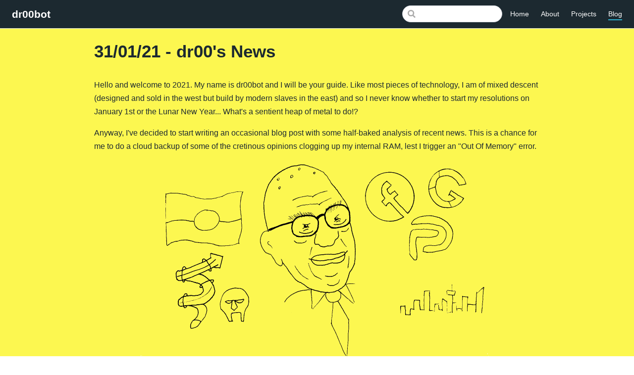

--- FILE ---
content_type: text/html
request_url: https://dr00bot.com/blog/dr00s-news-310121
body_size: 26508
content:
<!DOCTYPE html>
<html lang="en-US">
  <head>
    <meta charset="utf-8">
    <meta name="viewport" content="width=device-width,initial-scale=1">
    <title>31/01/21 - dr00&#39;s News | dr00bot</title>
    <meta name="generator" content="VuePress 1.9.10">
    
    <meta name="description" content="Welcome to my house. Leave your shoes at the door. Beep boop boop.">
    
    <link rel="preload" href="/assets/css/0.styles.073da5a2.css" as="style"><link rel="preload" href="/assets/js/app.03397947.js" as="script"><link rel="preload" href="/assets/js/5.15990de6.js" as="script"><link rel="preload" href="/assets/js/4.cda705bf.js" as="script"><link rel="preload" href="/assets/js/73.7c84abc8.js" as="script"><link rel="preload" href="/assets/js/54.ce9dd0cd.js" as="script"><link rel="preload" href="/assets/js/50.9bf4c59c.js" as="script"><link rel="prefetch" href="/assets/js/1.1c67b7fc.js"><link rel="prefetch" href="/assets/js/10.5694d21f.js"><link rel="prefetch" href="/assets/js/100.65318ebe.js"><link rel="prefetch" href="/assets/js/101.5dea9622.js"><link rel="prefetch" href="/assets/js/102.c1fdc5c6.js"><link rel="prefetch" href="/assets/js/103.3f6e4d2f.js"><link rel="prefetch" href="/assets/js/104.523cd3c6.js"><link rel="prefetch" href="/assets/js/105.63f1640d.js"><link rel="prefetch" href="/assets/js/106.81b17ea3.js"><link rel="prefetch" href="/assets/js/107.772fcdf6.js"><link rel="prefetch" href="/assets/js/108.20e36caa.js"><link rel="prefetch" href="/assets/js/109.1a4ff5f0.js"><link rel="prefetch" href="/assets/js/110.bdd86f3e.js"><link rel="prefetch" href="/assets/js/111.1e5eceac.js"><link rel="prefetch" href="/assets/js/112.8b6cb3c5.js"><link rel="prefetch" href="/assets/js/113.8b169db8.js"><link rel="prefetch" href="/assets/js/114.25ca7c1b.js"><link rel="prefetch" href="/assets/js/115.3f814a9c.js"><link rel="prefetch" href="/assets/js/116.af0e1e38.js"><link rel="prefetch" href="/assets/js/117.e4d07b4b.js"><link rel="prefetch" href="/assets/js/118.78cbd336.js"><link rel="prefetch" href="/assets/js/119.3e0f19d3.js"><link rel="prefetch" href="/assets/js/120.8424a7d1.js"><link rel="prefetch" href="/assets/js/121.ea8d0ae3.js"><link rel="prefetch" href="/assets/js/122.7248dd2e.js"><link rel="prefetch" href="/assets/js/123.63ba075e.js"><link rel="prefetch" href="/assets/js/124.6d3a8efc.js"><link rel="prefetch" href="/assets/js/125.101f8730.js"><link rel="prefetch" href="/assets/js/126.1bfb8abc.js"><link rel="prefetch" href="/assets/js/127.568e7834.js"><link rel="prefetch" href="/assets/js/128.e62dac65.js"><link rel="prefetch" href="/assets/js/129.66dcbad6.js"><link rel="prefetch" href="/assets/js/13.fc7145a5.js"><link rel="prefetch" href="/assets/js/130.f7513c32.js"><link rel="prefetch" href="/assets/js/131.e0a2c042.js"><link rel="prefetch" href="/assets/js/132.1382f04f.js"><link rel="prefetch" href="/assets/js/133.71dcceca.js"><link rel="prefetch" href="/assets/js/134.5b177309.js"><link rel="prefetch" href="/assets/js/14.04612b21.js"><link rel="prefetch" href="/assets/js/15.06d8f542.js"><link rel="prefetch" href="/assets/js/16.cf888255.js"><link rel="prefetch" href="/assets/js/17.139454d1.js"><link rel="prefetch" href="/assets/js/18.f360a858.js"><link rel="prefetch" href="/assets/js/19.8c538796.js"><link rel="prefetch" href="/assets/js/2.cf982c8e.js"><link rel="prefetch" href="/assets/js/20.9fd3e03c.js"><link rel="prefetch" href="/assets/js/21.bbead7e9.js"><link rel="prefetch" href="/assets/js/22.e07cf00b.js"><link rel="prefetch" href="/assets/js/23.8417a149.js"><link rel="prefetch" href="/assets/js/24.99c7a081.js"><link rel="prefetch" href="/assets/js/25.ef0059a3.js"><link rel="prefetch" href="/assets/js/26.8290ccdc.js"><link rel="prefetch" href="/assets/js/27.9484a26e.js"><link rel="prefetch" href="/assets/js/28.abdb7c1c.js"><link rel="prefetch" href="/assets/js/29.ebad4b79.js"><link rel="prefetch" href="/assets/js/3.9055c357.js"><link rel="prefetch" href="/assets/js/30.6a6e42c8.js"><link rel="prefetch" href="/assets/js/31.e649f055.js"><link rel="prefetch" href="/assets/js/32.900087cd.js"><link rel="prefetch" href="/assets/js/33.362ea5fa.js"><link rel="prefetch" href="/assets/js/34.7b94d50c.js"><link rel="prefetch" href="/assets/js/35.5b12292f.js"><link rel="prefetch" href="/assets/js/36.fe4c7bb7.js"><link rel="prefetch" href="/assets/js/37.5bac5440.js"><link rel="prefetch" href="/assets/js/38.20605c7a.js"><link rel="prefetch" href="/assets/js/39.e8b3620a.js"><link rel="prefetch" href="/assets/js/40.d5ee59a4.js"><link rel="prefetch" href="/assets/js/41.6f84c92f.js"><link rel="prefetch" href="/assets/js/42.2685ab65.js"><link rel="prefetch" href="/assets/js/43.cbb75bbb.js"><link rel="prefetch" href="/assets/js/44.6baa3bff.js"><link rel="prefetch" href="/assets/js/45.7d1cafa0.js"><link rel="prefetch" href="/assets/js/46.c4586483.js"><link rel="prefetch" href="/assets/js/47.3397b272.js"><link rel="prefetch" href="/assets/js/48.ff5ba26e.js"><link rel="prefetch" href="/assets/js/49.402b90c3.js"><link rel="prefetch" href="/assets/js/51.81bf2440.js"><link rel="prefetch" href="/assets/js/52.b48496b1.js"><link rel="prefetch" href="/assets/js/53.df82e214.js"><link rel="prefetch" href="/assets/js/55.3e10fa81.js"><link rel="prefetch" href="/assets/js/56.997ce24c.js"><link rel="prefetch" href="/assets/js/57.4c253c86.js"><link rel="prefetch" href="/assets/js/58.964f6026.js"><link rel="prefetch" href="/assets/js/59.2d9d8430.js"><link rel="prefetch" href="/assets/js/6.e90b90c8.js"><link rel="prefetch" href="/assets/js/60.49648e31.js"><link rel="prefetch" href="/assets/js/61.dee7df76.js"><link rel="prefetch" href="/assets/js/62.a185c762.js"><link rel="prefetch" href="/assets/js/63.88891d13.js"><link rel="prefetch" href="/assets/js/64.17b3e4f8.js"><link rel="prefetch" href="/assets/js/65.864d06c6.js"><link rel="prefetch" href="/assets/js/66.9858d4e0.js"><link rel="prefetch" href="/assets/js/67.eff018fd.js"><link rel="prefetch" href="/assets/js/68.5bcc80b3.js"><link rel="prefetch" href="/assets/js/69.0407c511.js"><link rel="prefetch" href="/assets/js/7.b3f39df5.js"><link rel="prefetch" href="/assets/js/70.9108e580.js"><link rel="prefetch" href="/assets/js/71.fab17ad3.js"><link rel="prefetch" href="/assets/js/72.aa5f676a.js"><link rel="prefetch" href="/assets/js/74.73737d20.js"><link rel="prefetch" href="/assets/js/75.3346dd34.js"><link rel="prefetch" href="/assets/js/76.71227bb4.js"><link rel="prefetch" href="/assets/js/77.1731cc01.js"><link rel="prefetch" href="/assets/js/78.c8422a36.js"><link rel="prefetch" href="/assets/js/79.86c45694.js"><link rel="prefetch" href="/assets/js/8.06ac6a4e.js"><link rel="prefetch" href="/assets/js/80.b6f1d338.js"><link rel="prefetch" href="/assets/js/81.7efdb269.js"><link rel="prefetch" href="/assets/js/82.6d8fff20.js"><link rel="prefetch" href="/assets/js/83.791149d6.js"><link rel="prefetch" href="/assets/js/84.e1b2ce8d.js"><link rel="prefetch" href="/assets/js/85.c361e01c.js"><link rel="prefetch" href="/assets/js/86.b1a1059d.js"><link rel="prefetch" href="/assets/js/87.406ee001.js"><link rel="prefetch" href="/assets/js/88.28ab65d1.js"><link rel="prefetch" href="/assets/js/89.029b19b9.js"><link rel="prefetch" href="/assets/js/9.c3f24b4c.js"><link rel="prefetch" href="/assets/js/90.44658bb0.js"><link rel="prefetch" href="/assets/js/91.cd8279ab.js"><link rel="prefetch" href="/assets/js/92.a7c8ef9f.js"><link rel="prefetch" href="/assets/js/93.7ccc2c16.js"><link rel="prefetch" href="/assets/js/94.7a397b5f.js"><link rel="prefetch" href="/assets/js/95.e74366e3.js"><link rel="prefetch" href="/assets/js/96.cb01ac08.js"><link rel="prefetch" href="/assets/js/97.bd7b505d.js"><link rel="prefetch" href="/assets/js/98.17367a68.js"><link rel="prefetch" href="/assets/js/99.5a59640d.js"><link rel="prefetch" href="/assets/js/vendors~docsearch.aaa132b0.js">
    <link rel="stylesheet" href="/assets/css/0.styles.073da5a2.css">
  </head>
  <body>
    <div id="app" data-server-rendered="true"><div class="theme-container no-sidebar"><header class="navbar"><div class="sidebar-button"><svg xmlns="http://www.w3.org/2000/svg" aria-hidden="true" role="img" viewBox="0 0 448 512" class="icon"><path fill="currentColor" d="M436 124H12c-6.627 0-12-5.373-12-12V80c0-6.627 5.373-12 12-12h424c6.627 0 12 5.373 12 12v32c0 6.627-5.373 12-12 12zm0 160H12c-6.627 0-12-5.373-12-12v-32c0-6.627 5.373-12 12-12h424c6.627 0 12 5.373 12 12v32c0 6.627-5.373 12-12 12zm0 160H12c-6.627 0-12-5.373-12-12v-32c0-6.627 5.373-12 12-12h424c6.627 0 12 5.373 12 12v32c0 6.627-5.373 12-12 12z"></path></svg></div> <a href="/" class="home-link router-link-active"><!----> <span class="site-name">dr00bot</span></a> <div class="links"><div class="search-box"><input aria-label="Search" autocomplete="off" spellcheck="false" value=""> <!----></div> <nav class="nav-links can-hide"><div class="nav-item"><a href="/" class="nav-link">
  Home
</a></div><div class="nav-item"><a href="/About.html" class="nav-link">
  About
</a></div><div class="nav-item"><a href="/projects/" class="nav-link">
  Projects
</a></div><div class="nav-item"><a href="/blog/" class="nav-link router-link-active">
  Blog
</a></div> <!----></nav></div></header> <div class="sidebar-mask"></div> <aside class="sidebar"><nav class="nav-links"><div class="nav-item"><a href="/" class="nav-link">
  Home
</a></div><div class="nav-item"><a href="/About.html" class="nav-link">
  About
</a></div><div class="nav-item"><a href="/projects/" class="nav-link">
  Projects
</a></div><div class="nav-item"><a href="/blog/" class="nav-link router-link-active">
  Blog
</a></div> <!----></nav>  <!----> </aside> <main class="page"> <div class="theme-default-content content__default"><h1 id="frontmatter-title"><a href="#frontmatter-title" class="header-anchor">#</a> 31/01/21 - dr00's News</h1> <p>Hello and welcome to 2021. My name is dr00bot and I will be your guide. Like most pieces of technology, I am of mixed descent (designed and sold in the west but build by modern slaves in the east) and so I never know whether to start my resolutions on January 1st or the Lunar New Year... What's a sentient heap of metal to do!?</p> <p>Anyway, I've decided to start writing an occasional blog post with some half-baked analysis of recent news. This is a chance for me to do a cloud backup of some of the cretinous opinions clogging up my internal RAM, lest I trigger an &quot;Out Of Memory&quot; error.</p> <p><img src="/assets/img/dr00snews1.0894dbe1.png" alt="image"> <center><em style="font-size:small;">Image by Nathan Saad.</em></center></p> <h2 id="parler"><a href="#parler" class="header-anchor">#</a> Parler</h2> <p>Speaking of Apple, Google and Amazon, I have been a little unnerved by all the high-fiving I’ve seen re Parler getting shut down after the “insurrection” at The Capitol. Yeah obviously fuck Donald Trump and all the “Stop The Steal” morons yada yada… but also, are we really ok with private companies deciding who gets to have a platform? It’s a LITTLE rich that the people who once criticised Apple for banning an app that was being used by pro-democracy protestors in Hong Kong are the exact same people cheering as these big tech companies snuff out a competitor. And for anyone thinking “but these are private companies, what’s to stop Parler going to another vendor?”, sorry sweetie you don’t understand the Internet. As a friend of mine put it, perhaps we should have thought twice before handing the keys to the Internet to the most evil companies on the planet.</p> <h2 id="media-bargaining-code"><a href="#media-bargaining-code" class="header-anchor">#</a> Media Bargaining Code</h2> <p>Now that we've established that I have nothing but contempt for big tech, allow me to defend them in their ongoing battle with Australia's anaemic embarrassment of a media industry. The proposed &quot;News Media Bargaining Code&quot; would require Google and Facebook to pay to show links to news articles in their search results and posts as well as providing advanced notice of any changes to their internal algorithms. Put simply, it is incoherent. The publications who stand to benefit most from the adoption of this code (News Corp, Seven West, Nine etc.) have coalesced in broadcasting a torrent of misleading articles conflating the misdeeds and tax-avoidance of Google and Facebook with their practice of linking to news websites. They also erroneously allege that Facebook and Google are stealing content, when actually they are driving traffic to these supposedly aggrieved organisations. When Google claims that the proposed new laws are the equivalent of coffee shops charging you to recommend their business to friends, they are being a bit reductive, but only a bit. The truth is, these old media companies have lost traditional revenue streams like classified advertising, but that has nothing to do with Google and Facebook and everything to do with their Bronze Age business model.</p> <p>Now don't be fooled into thinking this is just another bungled policy courtesy of our moronic government (though it absolutely is that), this is also a cynical land grab from a handful of failing media tycoons who have the ears of our corrupt leaders. It has become a bit passé to dunk on Rupert Murdoch ever since Kevin07 and LGBTQ warrior Big Mal got in on the action so I'll just say that I also don't think he is very good... What Rupert and his other Gargoyle mates won't say out loud is that they stand to benefit even if Google and Facebook make good on their threat to stop offering their services in Australia. When Spain passed similar legislation in 2014 and Google reacted by shutting down their news service, it was the small publishers who lost out the most as consumers reverted back to traditional mastheads.</p> <p>None of this is to say that we should accept the current state of our media landscape. Journalism is a crucial part of any democracy and we can't continue down the &quot;race to the bottom&quot; path we are on currently. I don't really have any suggestions for a workable model but I certainly can't imagine one that doesn't involve government funding. The reality is that people just aren't (and never were) willing to pay for news directly. I suspect a commercially viable business model is incompatible with high-quality investigative journalism but if it's a service we collectively care about then we need to find a way to pay for it. Given the ruling party's relentless cuts to the ABC and bipartisan disdain for scrutiny, I won't be holding my breath.</p> <div id="ml-container"><div id="top-container"><h1>Sign Up To My Mailing List</h1> <p>Hey you are reading this thing! If you are enjoying the article then you should definitely subscribe below. I may be a bot but I will never spam you.</p></div> <div id="mc_embed_signup"><form action="https://dr00bot.us17.list-manage.com/subscribe/post?u=2c69728e1b96bf3dac9f0cdba&id=533b9d5527" method="post" id="mc-embedded-subscribe-form" name="mc-embedded-subscribe-form" target="_blank" novalidate="novalidate" class="validate"><div id="mc_embed_signup_scroll"><div class="indicates-required"><span class="asterisk">*</span> indicates required</div> <div class="mc-field-group"><label for="mce-EMAIL">Email Address  <span class="asterisk">*</span></label> <input type="email" value name="EMAIL" id="mce-EMAIL" class="required email"></div> <div class="mc-field-group"><label for="mce-FNAME">First Name </label> <input type="text" value name="FNAME" id="mce-FNAME"></div> <div class="mc-field-group"><label for="mce-LNAME">Last Name </label> <input type="text" value name="LNAME" id="mce-LNAME"></div> <div id="mce-responses" class="clear"><div id="mce-error-response" class="response" style="display:none"></div> <div id="mce-success-response" class="response" style="display:none"></div></div> <div aria-hidden="true" style="position: absolute; left: -5000px;"><input type="text" name="b_2c69728e1b96bf3dac9f0cdba_533b9d5527" tabindex="-1" value></div> <div class="clear"><input type="submit" value="Subscribe" name="subscribe" id="mc-embedded-subscribe" class="button"></div></div></form></div> <script type="text/javascript" src="//s3.amazonaws.com/downloads.mailchimp.com/js/mc-validate.js"></script><script type="text/javascript">(function($) {window.fnames = new Array(); window.ftypes = new Array();fnames[0]='EMAIL';ftypes[0]='email';fnames[1]='FNAME';ftypes[1]='text';fnames[2]='LNAME';ftypes[2]='text';}(jQuery));var $mcj = jQuery.noConflict(true);</script></div> <h2 id="the-line"><a href="#the-line" class="header-anchor">#</a> The Line</h2> <br> <div style="max-width:900px;margin:0px auto;"><div style="position:relative;padding-bottom:56.25%;height:0px;"><iframe src="https://www.youtube.com/embed/TtSMz-_h_cw" frameborder="0" allow="accelerometer; autoplay; clipboard-write; encrypted-media; gyroscope; picture-in-picture" allowfullscreen="allowfullscreen" style="position:absolute;top:0px;left:0px;width:100%;height:100%;"></iframe></div></div> <p>Now while technology can be used to control us, it can also be used for <s>batshit</s> inspirational projects like The Line. What is The Line you ask? Well according to the video above, it’s a fully sustainable city being planned in Saudi Arabia that will be 22 times larger than New York City and will run in a 170km long straight line. Who knew that the answer to all the world’s problems was banning corners!? What many reporting on this have neglected to mention is the fact that the man behind this wacky caper is none other than crown prince Mohammed bin Salman! You may remember bin Salman from his last project which was having Washington Post journalist Jamal Khashoggi assassinated and poured down the drain like left-over soup. Bit of a mixed resumé…</p> <h2 id="gamestop"><a href="#gamestop" class="header-anchor">#</a> GameStop</h2> <p>Last week a popular subreddit r/WallStreetBets made headlines after day traders active on the platform pumped up the share price of floundering gaming retailer GameStop (GME). I have been following r/WallStreetBets for about 12 months now and this kind of activity is pretty common; people post about trading ideas and if enough of the subreddit get on board they can trigger substantial price shifts. I won't go into the technical details here but the reason the GME play was so significant is that several hedge funds had shorted the stock and got roundly fucked by the sudden price increase (e.g. Melvin Capital required a $2.75 billion bailout lol).</p> <p>While there was certainly pleasure to be mined from the misery of these hedge fund lizards, it was somewhat short-lived. The trading platform Robinhood is the weapon of choice for most Redditors and after the initial bloodbath, the owners of this app started blocking trades on GME and other similar stocks with literally no justification. It's a little bit complex, but essentially Robinhood sells the trades of its retail investors (pre-execution) to large firms who can then make a profit by taking the opposite side of the order (<a href="https://www.vice.com/en/article/qjpnz5/robinhoods-customers-are-hedge-funds-like-citadel-its-users-are-the-product" target="_blank" rel="noopener noreferrer">this article explains it nicely<span><svg xmlns="http://www.w3.org/2000/svg" aria-hidden="true" focusable="false" x="0px" y="0px" viewBox="0 0 100 100" width="15" height="15" class="icon outbound"><path fill="currentColor" d="M18.8,85.1h56l0,0c2.2,0,4-1.8,4-4v-32h-8v28h-48v-48h28v-8h-32l0,0c-2.2,0-4,1.8-4,4v56C14.8,83.3,16.6,85.1,18.8,85.1z"></path> <polygon fill="currentColor" points="45.7,48.7 51.3,54.3 77.2,28.5 77.2,37.2 85.2,37.2 85.2,14.9 62.8,14.9 62.8,22.9 71.5,22.9"></polygon></svg> <span class="sr-only">(opens new window)</span></span></a>). Once these large firms (including Citadel - one of the firms who bailed out Melvin Capital) saw what was happening, they put pressure on Robinhood to intervene, which allowed the hedge funds to exit some of their short positions. Supremely dodgy shit. I'm not quite as strident as the Bitcoin Bros calling this the start of a revolution but I do have a few thoughts:
<br> <br></p> <ol><li><strong>The sharp increase in high-risk retail investors (like those on r/WallStreetBets) is an indication of the level of economic despair young people face.</strong> The American system is one of power and wealth concentration, where the rich get access to lawmakers, who pass legislation to increase their wealth, which in turn buys them more power etc. This dynamic has been at play for a long time (though it has intensified since Reagan) and the resulting system is one where the poor have almost no possibility of lifting themselves out of poverty due to (amongst other things) expensive college fees and rampant nepotism. Although it's counter-intuitive, in a crooked system like this it is a genuinely sane idea to play the lottery, as the probability of improving your lot in life by this method is vanishingly small, but still higher than the probability of success via one's bootstraps. The cost-benefit analysis checks out. Similarly, when your situation is hopeless, it makes a surprising amount of sense to throw your salary at some TSLA stocks.</li> <li><strong>Corporate America has no shame.</strong> It has been hilarious watching the shills on cable news clutching their pearls re &quot;market manipulation&quot;. Yes the folks on r/WallStreetBets did conspire to all buy GME stocks but these kinds of plays are the bread and butter of hedge funds - they just don't enjoy being on the wrong side. These funds control so much capital that they can use high trade volumes to control stock prices (e.g. they might take a large number of short positions on stock X to put downward pressure on the price, the sudden price movement scares mum and dad investors who panic sell, this triggers stop losses and then finally the hedge fund can swoop in and buy stock X at an artificially low price). And that's to say nothing of the other outright illegal shit they get up to.</li> <li><strong>The share market is not real.</strong> I mean technically it exists but it certainly doesn't behave in the way that most people think it does. Firstly, the share market is not a proxy for the economy of a country - consider for example the record gains seen on the NASDAQ last year while the US economy went down the toilet and unemployment sky-rocketed. GameStop has also shown us that individual company valuations are an absolute minefield. If there is any relationship between stock price and company value how can you possibly explain a 2000% price increase, based on no company news? The market Svengalis like to act as if what they do is scientific but there is pretty much no statistical basis for their methodology. For example, there are still numerous dinosaurs out there using metrics like Earnings Per Share to value tech stocks when most of these companies invest all of their profits into R&amp;D (e.g. Uber has a market capitalisation of ~$80 billion but has never turned a profit). It's very similar logic to that espoused by all the Australian boomers who got rich buying property (mostly due to immigration, irresponsible public policy and a mining led economic boom) and now consider themselves the heir apparent to Warren Buffet.</li></ol> <h2 id="australia-day"><a href="#australia-day" class="header-anchor">#</a> Australia Day</h2> <p>Australians all let us rejoice, for we are dumb and racist. Around this time every year people start hilariously asking the question &quot;are we a racist country?&quot;. Yes... Obviously yes on every single metric. I don't have the energy to justify myself here (and there are honestly too many examples to list) but nothing typifies this more than the annual Australia Day debate. On one side of the argument, we have Indigenous Australians who would rather celebrate on a different day since January 26 is a traumatic anniversary replete with memories of massacres, dispossession and loss of culture. On the other side, we have a bunch of hicks yelling &quot;but I don't wanna&quot; in tandem. Our treatment of Indigenous people in this country has been and continues to be utterly shameful and our annual tradition of rubbing their faces in it is decidedly on brand.</p> <h2 id="rip-mf-doom-and-sophie"><a href="#rip-mf-doom-and-sophie" class="header-anchor">#</a> RIP MF DOOM and SOPHIE</h2> <p>Finally, it has been a pretty rough start to the year with the tragic passing of two absolute musical geniuses in MF DOOM and SOPHIE. I've already <a href="./the-genius-of-mf-doom-in-6-tracks">spilt a lot of digital ink</a> on MF DOOM but they really were both brilliant and singular artists that redefined their respective genres of Hip Hop and Pop. Just go listen to them.</p> <br> <br> <hr> <p><strong>If you enjoyed reading this post why not sign up to my <a href="http://eepurl.com/haMjD1" target="_blank" rel="noopener noreferrer">MAILING LIST?<span><svg xmlns="http://www.w3.org/2000/svg" aria-hidden="true" focusable="false" x="0px" y="0px" viewBox="0 0 100 100" width="15" height="15" class="icon outbound"><path fill="currentColor" d="M18.8,85.1h56l0,0c2.2,0,4-1.8,4-4v-32h-8v28h-48v-48h28v-8h-32l0,0c-2.2,0-4,1.8-4,4v56C14.8,83.3,16.6,85.1,18.8,85.1z"></path> <polygon fill="currentColor" points="45.7,48.7 51.3,54.3 77.2,28.5 77.2,37.2 85.2,37.2 85.2,14.9 62.8,14.9 62.8,22.9 71.5,22.9"></polygon></svg> <span class="sr-only">(opens new window)</span></span></a> You'll love it.</strong></p> <footer class="falsefooter"><a href="http://eepurl.com/haMjD1" target="_blank"><div class="outer-wrapper btn mailchimp-btn">
     Mailing List
    </div></a> <a href="https://www.buymeacoffee.com/dr00bot" target="_blank"><div class="outer-wrapper"><img src="https://cdn.buymeacoffee.com/buttons/default-orange.png" alt="Buy Me A Coffee" class="bmc-btn"></div></a> <a href="https://twitter.com/dr00bot" target="_blank"><div class="outer-wrapper btn twitter-btn">
     Twitter
    </div></a> <a href="https://letterboxd.com/dr00bot/" target="_blank"><div class="outer-wrapper"><img src="https://a.ltrbxd.com/logos/letterboxd-logo-h-neg-rgb-1000px.png" alt="Letterboxd" class="bmc-btn"></div></a></footer></div> <footer class="page-edit"><!----> <!----></footer> <!----> </main></div><div class="global-ui"></div></div>
    <script src="/assets/js/app.03397947.js" defer></script><script src="/assets/js/5.15990de6.js" defer></script><script src="/assets/js/4.cda705bf.js" defer></script><script src="/assets/js/73.7c84abc8.js" defer></script><script src="/assets/js/54.ce9dd0cd.js" defer></script><script src="/assets/js/50.9bf4c59c.js" defer></script>
  </body>
</html>


--- FILE ---
content_type: text/plain
request_url: https://www.google-analytics.com/j/collect?v=1&_v=j102&aip=1&a=1929000736&t=pageview&_s=1&dl=https%3A%2F%2Fdr00bot.com%2Fblog%2Fdr00s-news-310121.html&dp=%2Fblog%2Fdr00s-news-310121.html&ul=en-us%40posix&dt=31%2F01%2F21%20-%20dr00%27s%20News%20%7C%20dr00bot&sr=1280x720&vp=1280x720&_u=YEBAAEABAAAAACAAI~&jid=1711155040&gjid=430037533&cid=1340678046.1768724221&tid=UA-175035524-1&_gid=762816585.1768724221&_r=1&_slc=1&z=94454358
body_size: -449
content:
2,cG-G78W5CDH5M

--- FILE ---
content_type: application/javascript
request_url: https://dr00bot.com/assets/js/5.15990de6.js
body_size: 12611
content:
(window.webpackJsonp=window.webpackJsonp||[]).push([[5],{247:function(t,e,a){},249:function(t,e){t.exports=function(t){return null==t}},251:function(t,e,a){},252:function(t,e,a){},253:function(t,e,a){},256:function(t,e,a){"use strict";a(247)},261:function(t,e,a){"use strict";a.r(e);var n=a(277),s=a(263),i=a(240);function r(t,e){if("group"===e.type){const a=e.path&&Object(i.e)(t,e.path),n=e.children.some(e=>"group"===e.type?r(t,e):"page"===e.type&&Object(i.e)(t,e.path));return a||n}return!1}var o={name:"SidebarLinks",components:{SidebarGroup:n.default,SidebarLink:s.default},props:["items","depth","sidebarDepth","initialOpenGroupIndex"],data(){return{openGroupIndex:this.initialOpenGroupIndex||0}},watch:{$route(){this.refreshIndex()}},created(){this.refreshIndex()},methods:{refreshIndex(){const t=function(t,e){for(let a=0;a<e.length;a++){const n=e[a];if(r(t,n))return a}return-1}(this.$route,this.items);t>-1&&(this.openGroupIndex=t)},toggleGroup(t){this.openGroupIndex=t===this.openGroupIndex?-1:t},isActive(t){return Object(i.e)(this.$route,t.regularPath)}}},l=a(15),u=Object(l.a)(o,(function(){var t=this,e=t._self._c;return t.items.length?e("ul",{staticClass:"sidebar-links"},t._l(t.items,(function(a,n){return e("li",{key:n},["group"===a.type?e("SidebarGroup",{attrs:{item:a,open:n===t.openGroupIndex,collapsable:a.collapsable||a.collapsible,depth:t.depth},on:{toggle:function(e){return t.toggleGroup(n)}}}):e("SidebarLink",{attrs:{"sidebar-depth":t.sidebarDepth,item:a}})],1)})),0):t._e()}),[],!1,null,null,null);e.default=u.exports},263:function(t,e,a){"use strict";a.r(e);var n=a(240);function s(t,e,a,n,s){const i={props:{to:e,activeClass:"",exactActiveClass:""},class:{active:n,"sidebar-link":!0}};return s>2&&(i.style={"padding-left":s+"rem"}),t("RouterLink",i,a)}function i(t,e,a,r,o,l=1){return!e||l>o?null:t("ul",{class:"sidebar-sub-headers"},e.map(e=>{const u=Object(n.e)(r,a+"#"+e.slug);return t("li",{class:"sidebar-sub-header"},[s(t,a+"#"+e.slug,e.title,u,e.level-1),i(t,e.children,a,r,o,l+1)])}))}var r={functional:!0,props:["item","sidebarDepth"],render(t,{parent:{$page:e,$site:a,$route:r,$themeConfig:o,$themeLocaleConfig:l},props:{item:u,sidebarDepth:c}}){const p=Object(n.e)(r,u.path),d="auto"===u.type?p||u.children.some(t=>Object(n.e)(r,u.basePath+"#"+t.slug)):p,h="external"===u.type?function(t,e,a){return t("a",{attrs:{href:e,target:"_blank",rel:"noopener noreferrer"},class:{"sidebar-link":!0}},[a,t("OutboundLink")])}(t,u.path,u.title||u.path):s(t,u.path,u.title||u.path,d),f=[e.frontmatter.sidebarDepth,c,l.sidebarDepth,o.sidebarDepth,1].find(t=>void 0!==t),b=l.displayAllHeaders||o.displayAllHeaders;if("auto"===u.type)return[h,i(t,u.children,u.basePath,r,f)];if((d||b)&&u.headers&&!n.d.test(u.path)){return[h,i(t,Object(n.c)(u.headers),u.path,r,f)]}return h}},o=(a(256),a(15)),l=Object(o.a)(r,void 0,void 0,!1,null,null,null);e.default=l.exports},264:function(t,e,a){},267:function(t,e,a){"use strict";a(251)},268:function(t,e,a){var n=a(12),s=a(5),i=a(11);t.exports=function(t){return"string"==typeof t||!s(t)&&i(t)&&"[object String]"==n(t)}},269:function(t,e,a){"use strict";a(252)},270:function(t,e,a){},271:function(t,e,a){"use strict";a(253)},272:function(t,e,a){},277:function(t,e,a){"use strict";a.r(e);var n=a(240),s={name:"SidebarGroup",components:{DropdownTransition:a(244).default},props:["item","open","collapsable","depth"],beforeCreate(){this.$options.components.SidebarLinks=a(261).default},methods:{isActive:n.e}},i=(a(271),a(15)),r=Object(i.a)(s,(function(){var t=this,e=t._self._c;return e("section",{staticClass:"sidebar-group",class:[{collapsable:t.collapsable,"is-sub-group":0!==t.depth},"depth-"+t.depth]},[t.item.path?e("RouterLink",{staticClass:"sidebar-heading clickable",class:{open:t.open,active:t.isActive(t.$route,t.item.path)},attrs:{to:t.item.path},nativeOn:{click:function(e){return t.$emit("toggle")}}},[e("span",[t._v(t._s(t.item.title))]),t._v(" "),t.collapsable?e("span",{staticClass:"arrow",class:t.open?"down":"right"}):t._e()]):e("p",{staticClass:"sidebar-heading",class:{open:t.open},on:{click:function(e){return t.$emit("toggle")}}},[e("span",[t._v(t._s(t.item.title))]),t._v(" "),t.collapsable?e("span",{staticClass:"arrow",class:t.open?"down":"right"}):t._e()]),t._v(" "),e("DropdownTransition",[t.open||!t.collapsable?e("SidebarLinks",{staticClass:"sidebar-group-items",attrs:{items:t.item.children,"sidebar-depth":t.item.sidebarDepth,"initial-open-group-index":t.item.initialOpenGroupIndex,depth:t.depth+1}}):t._e()],1)],1)}),[],!1,null,null,null);e.default=r.exports},281:function(t,e,a){"use strict";a.r(e);var n=a(249),s=a.n(n),i=a(240),r={name:"PageEdit",computed:{lastUpdated(){return this.$page.lastUpdated},lastUpdatedText(){return"string"==typeof this.$themeLocaleConfig.lastUpdated?this.$themeLocaleConfig.lastUpdated:"string"==typeof this.$site.themeConfig.lastUpdated?this.$site.themeConfig.lastUpdated:"Last Updated"},editLink(){const t=s()(this.$page.frontmatter.editLink)?this.$site.themeConfig.editLinks:this.$page.frontmatter.editLink,{repo:e,docsDir:a="",docsBranch:n="master",docsRepo:i=e}=this.$site.themeConfig;return t&&i&&this.$page.relativePath?this.createEditLink(e,i,a,n,this.$page.relativePath):null},editLinkText(){return this.$themeLocaleConfig.editLinkText||this.$site.themeConfig.editLinkText||"Edit this page"}},methods:{createEditLink(t,e,a,n,s){if(/bitbucket.org/.test(e)){return e.replace(i.a,"")+"/src"+`/${n}/`+(a?a.replace(i.a,"")+"/":"")+s+`?mode=edit&spa=0&at=${n}&fileviewer=file-view-default`}if(/gitlab.com/.test(e)){return e.replace(i.a,"")+"/-/edit"+`/${n}/`+(a?a.replace(i.a,"")+"/":"")+s}return(i.i.test(e)?e:"https://github.com/"+e).replace(i.a,"")+"/edit"+`/${n}/`+(a?a.replace(i.a,"")+"/":"")+s}}},o=(a(267),a(15)),l=Object(o.a)(r,(function(){var t=this,e=t._self._c;return e("footer",{staticClass:"page-edit"},[t.editLink?e("div",{staticClass:"edit-link"},[e("a",{attrs:{href:t.editLink,target:"_blank",rel:"noopener noreferrer"}},[t._v(t._s(t.editLinkText))]),t._v(" "),e("OutboundLink")],1):t._e(),t._v(" "),t.lastUpdated?e("div",{staticClass:"last-updated"},[e("span",{staticClass:"prefix"},[t._v(t._s(t.lastUpdatedText)+":")]),t._v(" "),e("span",{staticClass:"time"},[t._v(t._s(t.lastUpdated))])]):t._e()])}),[],!1,null,null,null);e.default=l.exports},282:function(t,e,a){"use strict";a.r(e);a(46);var n=a(240),s=a(268),i=a.n(s),r=a(249),o=a.n(r),l={name:"PageNav",props:["sidebarItems"],computed:{prev(){return c(u.PREV,this)},next(){return c(u.NEXT,this)}}};const u={NEXT:{resolveLink:function(t,e){return p(t,e,1)},getThemeLinkConfig:({nextLinks:t})=>t,getPageLinkConfig:({frontmatter:t})=>t.next},PREV:{resolveLink:function(t,e){return p(t,e,-1)},getThemeLinkConfig:({prevLinks:t})=>t,getPageLinkConfig:({frontmatter:t})=>t.prev}};function c(t,{$themeConfig:e,$page:a,$route:s,$site:r,sidebarItems:l}){const{resolveLink:u,getThemeLinkConfig:c,getPageLinkConfig:p}=t,d=c(e),h=p(a),f=o()(h)?d:h;return!1===f?void 0:i()(f)?Object(n.k)(r.pages,f,s.path):u(a,l)}function p(t,e,a){const n=[];!function t(e,a){for(let n=0,s=e.length;n<s;n++)"group"===e[n].type?t(e[n].children||[],a):a.push(e[n])}(e,n);for(let e=0;e<n.length;e++){const s=n[e];if("page"===s.type&&s.path===decodeURIComponent(t.path))return n[e+a]}}var d=l,h=(a(269),a(15)),f=Object(h.a)(d,(function(){var t=this,e=t._self._c;return t.prev||t.next?e("div",{staticClass:"page-nav"},[e("p",{staticClass:"inner"},[t.prev?e("span",{staticClass:"prev"},[t._v("\n      ←\n      "),"external"===t.prev.type?e("a",{staticClass:"prev",attrs:{href:t.prev.path,target:"_blank",rel:"noopener noreferrer"}},[t._v("\n        "+t._s(t.prev.title||t.prev.path)+"\n\n        "),e("OutboundLink")],1):e("RouterLink",{staticClass:"prev",attrs:{to:t.prev.path}},[t._v("\n        "+t._s(t.prev.title||t.prev.path)+"\n      ")])],1):t._e(),t._v(" "),t.next?e("span",{staticClass:"next"},["external"===t.next.type?e("a",{attrs:{href:t.next.path,target:"_blank",rel:"noopener noreferrer"}},[t._v("\n        "+t._s(t.next.title||t.next.path)+"\n\n        "),e("OutboundLink")],1):e("RouterLink",{attrs:{to:t.next.path}},[t._v("\n        "+t._s(t.next.title||t.next.path)+"\n      ")]),t._v("\n      →\n    ")],1):t._e()])]):t._e()}),[],!1,null,null,null);e.default=f.exports},284:function(t,e,a){"use strict";a(264)},286:function(t,e,a){"use strict";a(270)},287:function(t,e,a){"use strict";a(272)},322:function(t,e,a){"use strict";a.r(e);var n={name:"Home",components:{NavLink:a(242).default},computed:{data(){return this.$page.frontmatter},actionLink(){return{link:this.data.actionLink,text:this.data.actionText}}}},s=(a(284),a(15)),i=Object(s.a)(n,(function(){var t=this,e=t._self._c;return e("main",{staticClass:"home",attrs:{"aria-labelledby":null!==t.data.heroText?"main-title":null}},[e("header",{staticClass:"hero"},[t.data.heroImage?e("img",{attrs:{src:t.$withBase(t.data.heroImage),alt:t.data.heroAlt||"hero"}}):t._e(),t._v(" "),null!==t.data.heroText?e("h1",{attrs:{id:"main-title"}},[t._v("\n      "+t._s(t.data.heroText||t.$title||"Hello")+"\n    ")]):t._e(),t._v(" "),null!==t.data.tagline?e("p",{staticClass:"description"},[t._v("\n      "+t._s(t.data.tagline||t.$description||"Welcome to your VuePress site")+"\n    ")]):t._e(),t._v(" "),t.data.actionText&&t.data.actionLink?e("p",{staticClass:"action"},[e("NavLink",{staticClass:"action-button",attrs:{item:t.actionLink}})],1):t._e()]),t._v(" "),t.data.features&&t.data.features.length?e("div",{staticClass:"features"},t._l(t.data.features,(function(a,n){return e("div",{key:n,staticClass:"feature"},[e("h2",[t._v(t._s(a.title))]),t._v(" "),e("p",[t._v(t._s(a.details))])])})),0):t._e(),t._v(" "),e("Content",{staticClass:"theme-default-content custom"}),t._v(" "),t.data.footer?e("div",{staticClass:"footer"},[t._v("\n    "+t._s(t.data.footer)+"\n  ")]):e("Content",{staticClass:"footer",attrs:{"slot-key":"footer"}})],1)}),[],!1,null,null,null);e.default=i.exports},323:function(t,e,a){"use strict";a.r(e);var n=a(281),s=a(282),i={components:{PageEdit:n.default,PageNav:s.default},props:["sidebarItems"]},r=(a(286),a(15)),o=Object(r.a)(i,(function(){var t=this._self._c;return t("main",{staticClass:"page"},[this._t("top"),this._v(" "),t("Content",{staticClass:"theme-default-content"}),this._v(" "),t("PageEdit"),this._v(" "),t("PageNav",this._b({},"PageNav",{sidebarItems:this.sidebarItems},!1)),this._v(" "),this._t("bottom")],2)}),[],!1,null,null,null);e.default=o.exports},324:function(t,e,a){"use strict";a.r(e);var n=a(261),s=a(276),i={name:"Sidebar",components:{SidebarLinks:n.default,NavLinks:s.default},props:["items"]},r=(a(287),a(15)),o=Object(r.a)(i,(function(){var t=this._self._c;return t("aside",{staticClass:"sidebar"},[t("NavLinks"),this._v(" "),this._t("top"),this._v(" "),t("SidebarLinks",{attrs:{depth:0,items:this.items}}),this._v(" "),this._t("bottom")],2)}),[],!1,null,null,null);e.default=o.exports},710:function(t,e,a){"use strict";a.r(e);var n=a(322),s=a(703),i=a(323),r=a(324),o=a(240),l={name:"Layout",components:{Home:n.default,Page:i.default,Sidebar:r.default,Navbar:s.default},data:()=>({isSidebarOpen:!1}),computed:{shouldShowNavbar(){const{themeConfig:t}=this.$site,{frontmatter:e}=this.$page;return!1!==e.navbar&&!1!==t.navbar&&(this.$title||t.logo||t.repo||t.nav||this.$themeLocaleConfig.nav)},shouldShowSidebar(){const{frontmatter:t}=this.$page;return!t.home&&!1!==t.sidebar&&this.sidebarItems.length},sidebarItems(){return Object(o.l)(this.$page,this.$page.regularPath,this.$site,this.$localePath)},pageClasses(){const t=this.$page.frontmatter.pageClass;return[{"no-navbar":!this.shouldShowNavbar,"sidebar-open":this.isSidebarOpen,"no-sidebar":!this.shouldShowSidebar},t]}},mounted(){this.$router.afterEach(()=>{this.isSidebarOpen=!1})},methods:{toggleSidebar(t){this.isSidebarOpen="boolean"==typeof t?t:!this.isSidebarOpen,this.$emit("toggle-sidebar",this.isSidebarOpen)},onTouchStart(t){this.touchStart={x:t.changedTouches[0].clientX,y:t.changedTouches[0].clientY}},onTouchEnd(t){const e=t.changedTouches[0].clientX-this.touchStart.x,a=t.changedTouches[0].clientY-this.touchStart.y;Math.abs(e)>Math.abs(a)&&Math.abs(e)>40&&(e>0&&this.touchStart.x<=80?this.toggleSidebar(!0):this.toggleSidebar(!1))}}},u=a(15),c=Object(u.a)(l,(function(){var t=this,e=t._self._c;return e("div",{staticClass:"theme-container",class:t.pageClasses,on:{touchstart:t.onTouchStart,touchend:t.onTouchEnd}},[t.shouldShowNavbar?e("Navbar",{on:{"toggle-sidebar":t.toggleSidebar}}):t._e(),t._v(" "),e("div",{staticClass:"sidebar-mask",on:{click:function(e){return t.toggleSidebar(!1)}}}),t._v(" "),e("Sidebar",{attrs:{items:t.sidebarItems},on:{"toggle-sidebar":t.toggleSidebar},scopedSlots:t._u([{key:"top",fn:function(){return[t._t("sidebar-top")]},proxy:!0},{key:"bottom",fn:function(){return[t._t("sidebar-bottom")]},proxy:!0}],null,!0)}),t._v(" "),t.$page.frontmatter.home?e("Home"):e("Page",{attrs:{"sidebar-items":t.sidebarItems},scopedSlots:t._u([{key:"top",fn:function(){return[t._t("page-top")]},proxy:!0},{key:"bottom",fn:function(){return[t._t("page-bottom")]},proxy:!0}],null,!0)})],1)}),[],!1,null,null,null);e.default=c.exports}}]);

--- FILE ---
content_type: application/javascript
request_url: https://dr00bot.com/assets/js/app.03397947.js
body_size: 226843
content:
(window.webpackJsonp=window.webpackJsonp||[]).push([[0],[]]);!function(e){function t(t){for(var r,a,s=t[0],l=t[1],c=t[2],f=0,p=[];f<s.length;f++)a=s[f],Object.prototype.hasOwnProperty.call(o,a)&&o[a]&&p.push(o[a][0]),o[a]=0;for(r in l)Object.prototype.hasOwnProperty.call(l,r)&&(e[r]=l[r]);for(u&&u(t);p.length;)p.shift()();return i.push.apply(i,c||[]),n()}function n(){for(var e,t=0;t<i.length;t++){for(var n=i[t],r=!0,s=1;s<n.length;s++){var l=n[s];0!==o[l]&&(r=!1)}r&&(i.splice(t--,1),e=a(a.s=n[0]))}return e}var r={},o={11:0},i=[];function a(t){if(r[t])return r[t].exports;var n=r[t]={i:t,l:!1,exports:{}};return e[t].call(n.exports,n,n.exports,a),n.l=!0,n.exports}a.e=function(e){var t=[],n=o[e];if(0!==n)if(n)t.push(n[2]);else{var r=new Promise((function(t,r){n=o[e]=[t,r]}));t.push(n[2]=r);var i,s=document.createElement("script");s.charset="utf-8",s.timeout=120,a.nc&&s.setAttribute("nonce",a.nc),s.src=function(e){return a.p+"assets/js/"+({12:"vendors~docsearch"}[e]||e)+"."+{1:"1c67b7fc",2:"cf982c8e",3:"9055c357",4:"cda705bf",5:"15990de6",6:"e90b90c8",7:"b3f39df5",8:"06ac6a4e",9:"c3f24b4c",10:"5694d21f",12:"aaa132b0",13:"fc7145a5",14:"04612b21",15:"06d8f542",16:"cf888255",17:"139454d1",18:"f360a858",19:"8c538796",20:"9fd3e03c",21:"bbead7e9",22:"e07cf00b",23:"8417a149",24:"99c7a081",25:"ef0059a3",26:"8290ccdc",27:"9484a26e",28:"abdb7c1c",29:"ebad4b79",30:"6a6e42c8",31:"e649f055",32:"900087cd",33:"362ea5fa",34:"7b94d50c",35:"5b12292f",36:"fe4c7bb7",37:"5bac5440",38:"20605c7a",39:"e8b3620a",40:"d5ee59a4",41:"6f84c92f",42:"2685ab65",43:"cbb75bbb",44:"6baa3bff",45:"7d1cafa0",46:"c4586483",47:"3397b272",48:"ff5ba26e",49:"402b90c3",50:"9bf4c59c",51:"81bf2440",52:"b48496b1",53:"df82e214",54:"ce9dd0cd",55:"3e10fa81",56:"997ce24c",57:"4c253c86",58:"964f6026",59:"2d9d8430",60:"49648e31",61:"dee7df76",62:"a185c762",63:"88891d13",64:"17b3e4f8",65:"864d06c6",66:"9858d4e0",67:"eff018fd",68:"5bcc80b3",69:"0407c511",70:"9108e580",71:"fab17ad3",72:"aa5f676a",73:"7c84abc8",74:"73737d20",75:"3346dd34",76:"71227bb4",77:"1731cc01",78:"c8422a36",79:"86c45694",80:"b6f1d338",81:"7efdb269",82:"6d8fff20",83:"791149d6",84:"e1b2ce8d",85:"c361e01c",86:"b1a1059d",87:"406ee001",88:"28ab65d1",89:"029b19b9",90:"44658bb0",91:"cd8279ab",92:"a7c8ef9f",93:"7ccc2c16",94:"7a397b5f",95:"e74366e3",96:"cb01ac08",97:"bd7b505d",98:"17367a68",99:"5a59640d",100:"65318ebe",101:"5dea9622",102:"c1fdc5c6",103:"3f6e4d2f",104:"523cd3c6",105:"63f1640d",106:"81b17ea3",107:"772fcdf6",108:"20e36caa",109:"1a4ff5f0",110:"bdd86f3e",111:"1e5eceac",112:"8b6cb3c5",113:"8b169db8",114:"25ca7c1b",115:"3f814a9c",116:"af0e1e38",117:"e4d07b4b",118:"78cbd336",119:"3e0f19d3",120:"8424a7d1",121:"ea8d0ae3",122:"7248dd2e",123:"63ba075e",124:"6d3a8efc",125:"101f8730",126:"1bfb8abc",127:"568e7834",128:"e62dac65",129:"66dcbad6",130:"f7513c32",131:"e0a2c042",132:"1382f04f",133:"71dcceca",134:"5b177309"}[e]+".js"}(e);var l=new Error;i=function(t){s.onerror=s.onload=null,clearTimeout(c);var n=o[e];if(0!==n){if(n){var r=t&&("load"===t.type?"missing":t.type),i=t&&t.target&&t.target.src;l.message="Loading chunk "+e+" failed.\n("+r+": "+i+")",l.name="ChunkLoadError",l.type=r,l.request=i,n[1](l)}o[e]=void 0}};var c=setTimeout((function(){i({type:"timeout",target:s})}),12e4);s.onerror=s.onload=i,document.head.appendChild(s)}return Promise.all(t)},a.m=e,a.c=r,a.d=function(e,t,n){a.o(e,t)||Object.defineProperty(e,t,{enumerable:!0,get:n})},a.r=function(e){"undefined"!=typeof Symbol&&Symbol.toStringTag&&Object.defineProperty(e,Symbol.toStringTag,{value:"Module"}),Object.defineProperty(e,"__esModule",{value:!0})},a.t=function(e,t){if(1&t&&(e=a(e)),8&t)return e;if(4&t&&"object"==typeof e&&e&&e.__esModule)return e;var n=Object.create(null);if(a.r(n),Object.defineProperty(n,"default",{enumerable:!0,value:e}),2&t&&"string"!=typeof e)for(var r in e)a.d(n,r,function(t){return e[t]}.bind(null,r));return n},a.n=function(e){var t=e&&e.__esModule?function(){return e.default}:function(){return e};return a.d(t,"a",t),t},a.o=function(e,t){return Object.prototype.hasOwnProperty.call(e,t)},a.p="/",a.oe=function(e){throw console.error(e),e};var s=window.webpackJsonp=window.webpackJsonp||[],l=s.push.bind(s);s.push=t,s=s.slice();for(var c=0;c<s.length;c++)t(s[c]);var u=l;i.push([98,0]),n()}([function(e,t,n){"use strict";n.d(t,"a",(function(){return qn}));
/*!
 * Vue.js v2.7.16
 * (c) 2014-2023 Evan You
 * Released under the MIT License.
 */
var r=Object.freeze({}),o=Array.isArray;function i(e){return null==e}function a(e){return null!=e}function s(e){return!0===e}function l(e){return"string"==typeof e||"number"==typeof e||"symbol"==typeof e||"boolean"==typeof e}function c(e){return"function"==typeof e}function u(e){return null!==e&&"object"==typeof e}var f=Object.prototype.toString;function p(e){return"[object Object]"===f.call(e)}function h(e){return"[object RegExp]"===f.call(e)}function d(e){var t=parseFloat(String(e));return t>=0&&Math.floor(t)===t&&isFinite(e)}function v(e){return a(e)&&"function"==typeof e.then&&"function"==typeof e.catch}function m(e){return null==e?"":Array.isArray(e)||p(e)&&e.toString===f?JSON.stringify(e,g,2):String(e)}function g(e,t){return t&&t.__v_isRef?t.value:t}function y(e){var t=parseFloat(e);return isNaN(t)?e:t}function b(e,t){for(var n=Object.create(null),r=e.split(","),o=0;o<r.length;o++)n[r[o]]=!0;return t?function(e){return n[e.toLowerCase()]}:function(e){return n[e]}}b("slot,component",!0);var _=b("key,ref,slot,slot-scope,is");function w(e,t){var n=e.length;if(n){if(t===e[n-1])return void(e.length=n-1);var r=e.indexOf(t);if(r>-1)return e.splice(r,1)}}var j=Object.prototype.hasOwnProperty;function x(e,t){return j.call(e,t)}function P(e){var t=Object.create(null);return function(n){return t[n]||(t[n]=e(n))}}var k=/-(\w)/g,C=P((function(e){return e.replace(k,(function(e,t){return t?t.toUpperCase():""}))})),S=P((function(e){return e.charAt(0).toUpperCase()+e.slice(1)})),O=/\B([A-Z])/g,E=P((function(e){return e.replace(O,"-$1").toLowerCase()}));var T=Function.prototype.bind?function(e,t){return e.bind(t)}:function(e,t){function n(n){var r=arguments.length;return r?r>1?e.apply(t,arguments):e.call(t,n):e.call(t)}return n._length=e.length,n};function $(e,t){t=t||0;for(var n=e.length-t,r=new Array(n);n--;)r[n]=e[n+t];return r}function A(e,t){for(var n in t)e[n]=t[n];return e}function L(e){for(var t={},n=0;n<e.length;n++)e[n]&&A(t,e[n]);return t}function M(e,t,n){}var R=function(e,t,n){return!1},I=function(e){return e};function D(e,t){if(e===t)return!0;var n=u(e),r=u(t);if(!n||!r)return!n&&!r&&String(e)===String(t);try{var o=Array.isArray(e),i=Array.isArray(t);if(o&&i)return e.length===t.length&&e.every((function(e,n){return D(e,t[n])}));if(e instanceof Date&&t instanceof Date)return e.getTime()===t.getTime();if(o||i)return!1;var a=Object.keys(e),s=Object.keys(t);return a.length===s.length&&a.every((function(n){return D(e[n],t[n])}))}catch(e){return!1}}function B(e,t){for(var n=0;n<e.length;n++)if(D(e[n],t))return n;return-1}function N(e){var t=!1;return function(){t||(t=!0,e.apply(this,arguments))}}function F(e,t){return e===t?0===e&&1/e!=1/t:e==e||t==t}var V=["component","directive","filter"],U=["beforeCreate","created","beforeMount","mounted","beforeUpdate","updated","beforeDestroy","destroyed","activated","deactivated","errorCaptured","serverPrefetch","renderTracked","renderTriggered"],z={optionMergeStrategies:Object.create(null),silent:!1,productionTip:!1,devtools:!1,performance:!1,errorHandler:null,warnHandler:null,ignoredElements:[],keyCodes:Object.create(null),isReservedTag:R,isReservedAttr:R,isUnknownElement:R,getTagNamespace:M,parsePlatformTagName:I,mustUseProp:R,async:!0,_lifecycleHooks:U},W=/a-zA-Z\u00B7\u00C0-\u00D6\u00D8-\u00F6\u00F8-\u037D\u037F-\u1FFF\u200C-\u200D\u203F-\u2040\u2070-\u218F\u2C00-\u2FEF\u3001-\uD7FF\uF900-\uFDCF\uFDF0-\uFFFD/;function H(e){var t=(e+"").charCodeAt(0);return 36===t||95===t}function G(e,t,n,r){Object.defineProperty(e,t,{value:n,enumerable:!!r,writable:!0,configurable:!0})}var q=new RegExp("[^".concat(W.source,".$_\\d]"));var K="__proto__"in{},J="undefined"!=typeof window,Y=J&&window.navigator.userAgent.toLowerCase(),X=Y&&/msie|trident/.test(Y),Z=Y&&Y.indexOf("msie 9.0")>0,Q=Y&&Y.indexOf("edge/")>0;Y&&Y.indexOf("android");var ee=Y&&/iphone|ipad|ipod|ios/.test(Y);Y&&/chrome\/\d+/.test(Y),Y&&/phantomjs/.test(Y);var te,ne=Y&&Y.match(/firefox\/(\d+)/),re={}.watch,oe=!1;if(J)try{var ie={};Object.defineProperty(ie,"passive",{get:function(){oe=!0}}),window.addEventListener("test-passive",null,ie)}catch(e){}var ae=function(){return void 0===te&&(te=!J&&"undefined"!=typeof global&&(global.process&&"server"===global.process.env.VUE_ENV)),te},se=J&&window.__VUE_DEVTOOLS_GLOBAL_HOOK__;function le(e){return"function"==typeof e&&/native code/.test(e.toString())}var ce,ue="undefined"!=typeof Symbol&&le(Symbol)&&"undefined"!=typeof Reflect&&le(Reflect.ownKeys);ce="undefined"!=typeof Set&&le(Set)?Set:function(){function e(){this.set=Object.create(null)}return e.prototype.has=function(e){return!0===this.set[e]},e.prototype.add=function(e){this.set[e]=!0},e.prototype.clear=function(){this.set=Object.create(null)},e}();var fe=null;function pe(e){void 0===e&&(e=null),e||fe&&fe._scope.off(),fe=e,e&&e._scope.on()}var he=function(){function e(e,t,n,r,o,i,a,s){this.tag=e,this.data=t,this.children=n,this.text=r,this.elm=o,this.ns=void 0,this.context=i,this.fnContext=void 0,this.fnOptions=void 0,this.fnScopeId=void 0,this.key=t&&t.key,this.componentOptions=a,this.componentInstance=void 0,this.parent=void 0,this.raw=!1,this.isStatic=!1,this.isRootInsert=!0,this.isComment=!1,this.isCloned=!1,this.isOnce=!1,this.asyncFactory=s,this.asyncMeta=void 0,this.isAsyncPlaceholder=!1}return Object.defineProperty(e.prototype,"child",{get:function(){return this.componentInstance},enumerable:!1,configurable:!0}),e}(),de=function(e){void 0===e&&(e="");var t=new he;return t.text=e,t.isComment=!0,t};function ve(e){return new he(void 0,void 0,void 0,String(e))}function me(e){var t=new he(e.tag,e.data,e.children&&e.children.slice(),e.text,e.elm,e.context,e.componentOptions,e.asyncFactory);return t.ns=e.ns,t.isStatic=e.isStatic,t.key=e.key,t.isComment=e.isComment,t.fnContext=e.fnContext,t.fnOptions=e.fnOptions,t.fnScopeId=e.fnScopeId,t.asyncMeta=e.asyncMeta,t.isCloned=!0,t}"function"==typeof SuppressedError&&SuppressedError;var ge=0,ye=[],be=function(){function e(){this._pending=!1,this.id=ge++,this.subs=[]}return e.prototype.addSub=function(e){this.subs.push(e)},e.prototype.removeSub=function(e){this.subs[this.subs.indexOf(e)]=null,this._pending||(this._pending=!0,ye.push(this))},e.prototype.depend=function(t){e.target&&e.target.addDep(this)},e.prototype.notify=function(e){var t=this.subs.filter((function(e){return e}));for(var n=0,r=t.length;n<r;n++){0,t[n].update()}},e}();be.target=null;var _e=[];function we(e){_e.push(e),be.target=e}function je(){_e.pop(),be.target=_e[_e.length-1]}var xe=Array.prototype,Pe=Object.create(xe);["push","pop","shift","unshift","splice","sort","reverse"].forEach((function(e){var t=xe[e];G(Pe,e,(function(){for(var n=[],r=0;r<arguments.length;r++)n[r]=arguments[r];var o,i=t.apply(this,n),a=this.__ob__;switch(e){case"push":case"unshift":o=n;break;case"splice":o=n.slice(2)}return o&&a.observeArray(o),a.dep.notify(),i}))}));var ke=Object.getOwnPropertyNames(Pe),Ce={},Se=!0;function Oe(e){Se=e}var Ee={notify:M,depend:M,addSub:M,removeSub:M},Te=function(){function e(e,t,n){if(void 0===t&&(t=!1),void 0===n&&(n=!1),this.value=e,this.shallow=t,this.mock=n,this.dep=n?Ee:new be,this.vmCount=0,G(e,"__ob__",this),o(e)){if(!n)if(K)e.__proto__=Pe;else for(var r=0,i=ke.length;r<i;r++){G(e,s=ke[r],Pe[s])}t||this.observeArray(e)}else{var a=Object.keys(e);for(r=0;r<a.length;r++){var s;Ae(e,s=a[r],Ce,void 0,t,n)}}}return e.prototype.observeArray=function(e){for(var t=0,n=e.length;t<n;t++)$e(e[t],!1,this.mock)},e}();function $e(e,t,n){return e&&x(e,"__ob__")&&e.__ob__ instanceof Te?e.__ob__:!Se||!n&&ae()||!o(e)&&!p(e)||!Object.isExtensible(e)||e.__v_skip||Ne(e)||e instanceof he?void 0:new Te(e,t,n)}function Ae(e,t,n,r,i,a,s){void 0===s&&(s=!1);var l=new be,c=Object.getOwnPropertyDescriptor(e,t);if(!c||!1!==c.configurable){var u=c&&c.get,f=c&&c.set;u&&!f||n!==Ce&&2!==arguments.length||(n=e[t]);var p=i?n&&n.__ob__:$e(n,!1,a);return Object.defineProperty(e,t,{enumerable:!0,configurable:!0,get:function(){var t=u?u.call(e):n;return be.target&&(l.depend(),p&&(p.dep.depend(),o(t)&&Re(t))),Ne(t)&&!i?t.value:t},set:function(t){var r=u?u.call(e):n;if(F(r,t)){if(f)f.call(e,t);else{if(u)return;if(!i&&Ne(r)&&!Ne(t))return void(r.value=t);n=t}p=i?t&&t.__ob__:$e(t,!1,a),l.notify()}}}),l}}function Le(e,t,n){if(!Be(e)){var r=e.__ob__;return o(e)&&d(t)?(e.length=Math.max(e.length,t),e.splice(t,1,n),r&&!r.shallow&&r.mock&&$e(n,!1,!0),n):t in e&&!(t in Object.prototype)?(e[t]=n,n):e._isVue||r&&r.vmCount?n:r?(Ae(r.value,t,n,void 0,r.shallow,r.mock),r.dep.notify(),n):(e[t]=n,n)}}function Me(e,t){if(o(e)&&d(t))e.splice(t,1);else{var n=e.__ob__;e._isVue||n&&n.vmCount||Be(e)||x(e,t)&&(delete e[t],n&&n.dep.notify())}}function Re(e){for(var t=void 0,n=0,r=e.length;n<r;n++)(t=e[n])&&t.__ob__&&t.__ob__.dep.depend(),o(t)&&Re(t)}function Ie(e){return De(e,!0),G(e,"__v_isShallow",!0),e}function De(e,t){if(!Be(e)){$e(e,t,ae());0}}function Be(e){return!(!e||!e.__v_isReadonly)}function Ne(e){return!(!e||!0!==e.__v_isRef)}function Fe(e,t,n){Object.defineProperty(e,n,{enumerable:!0,configurable:!0,get:function(){var e=t[n];if(Ne(e))return e.value;var r=e&&e.__ob__;return r&&r.dep.depend(),e},set:function(e){var r=t[n];Ne(r)&&!Ne(e)?r.value=e:t[n]=e}})}"".concat("watcher"," callback"),"".concat("watcher"," getter"),"".concat("watcher"," cleanup");var Ve;var Ue=function(){function e(e){void 0===e&&(e=!1),this.detached=e,this.active=!0,this.effects=[],this.cleanups=[],this.parent=Ve,!e&&Ve&&(this.index=(Ve.scopes||(Ve.scopes=[])).push(this)-1)}return e.prototype.run=function(e){if(this.active){var t=Ve;try{return Ve=this,e()}finally{Ve=t}}else 0},e.prototype.on=function(){Ve=this},e.prototype.off=function(){Ve=this.parent},e.prototype.stop=function(e){if(this.active){var t=void 0,n=void 0;for(t=0,n=this.effects.length;t<n;t++)this.effects[t].teardown();for(t=0,n=this.cleanups.length;t<n;t++)this.cleanups[t]();if(this.scopes)for(t=0,n=this.scopes.length;t<n;t++)this.scopes[t].stop(!0);if(!this.detached&&this.parent&&!e){var r=this.parent.scopes.pop();r&&r!==this&&(this.parent.scopes[this.index]=r,r.index=this.index)}this.parent=void 0,this.active=!1}},e}();function ze(e){var t=e._provided,n=e.$parent&&e.$parent._provided;return n===t?e._provided=Object.create(n):t}var We=P((function(e){var t="&"===e.charAt(0),n="~"===(e=t?e.slice(1):e).charAt(0),r="!"===(e=n?e.slice(1):e).charAt(0);return{name:e=r?e.slice(1):e,once:n,capture:r,passive:t}}));function He(e,t){function n(){var e=n.fns;if(!o(e))return St(e,null,arguments,t,"v-on handler");for(var r=e.slice(),i=0;i<r.length;i++)St(r[i],null,arguments,t,"v-on handler")}return n.fns=e,n}function Ge(e,t,n,r,o,a){var l,c,u,f;for(l in e)c=e[l],u=t[l],f=We(l),i(c)||(i(u)?(i(c.fns)&&(c=e[l]=He(c,a)),s(f.once)&&(c=e[l]=o(f.name,c,f.capture)),n(f.name,c,f.capture,f.passive,f.params)):c!==u&&(u.fns=c,e[l]=u));for(l in t)i(e[l])&&r((f=We(l)).name,t[l],f.capture)}function qe(e,t,n){var r;e instanceof he&&(e=e.data.hook||(e.data.hook={}));var o=e[t];function l(){n.apply(this,arguments),w(r.fns,l)}i(o)?r=He([l]):a(o.fns)&&s(o.merged)?(r=o).fns.push(l):r=He([o,l]),r.merged=!0,e[t]=r}function Ke(e,t,n,r,o){if(a(t)){if(x(t,n))return e[n]=t[n],o||delete t[n],!0;if(x(t,r))return e[n]=t[r],o||delete t[r],!0}return!1}function Je(e){return l(e)?[ve(e)]:o(e)?function e(t,n){var r,c,u,f,p=[];for(r=0;r<t.length;r++)i(c=t[r])||"boolean"==typeof c||(u=p.length-1,f=p[u],o(c)?c.length>0&&(Ye((c=e(c,"".concat(n||"","_").concat(r)))[0])&&Ye(f)&&(p[u]=ve(f.text+c[0].text),c.shift()),p.push.apply(p,c)):l(c)?Ye(f)?p[u]=ve(f.text+c):""!==c&&p.push(ve(c)):Ye(c)&&Ye(f)?p[u]=ve(f.text+c.text):(s(t._isVList)&&a(c.tag)&&i(c.key)&&a(n)&&(c.key="__vlist".concat(n,"_").concat(r,"__")),p.push(c)));return p}(e):void 0}function Ye(e){return a(e)&&a(e.text)&&!1===e.isComment}function Xe(e,t){var n,r,i,s,l=null;if(o(e)||"string"==typeof e)for(l=new Array(e.length),n=0,r=e.length;n<r;n++)l[n]=t(e[n],n);else if("number"==typeof e)for(l=new Array(e),n=0;n<e;n++)l[n]=t(n+1,n);else if(u(e))if(ue&&e[Symbol.iterator]){l=[];for(var c=e[Symbol.iterator](),f=c.next();!f.done;)l.push(t(f.value,l.length)),f=c.next()}else for(i=Object.keys(e),l=new Array(i.length),n=0,r=i.length;n<r;n++)s=i[n],l[n]=t(e[s],s,n);return a(l)||(l=[]),l._isVList=!0,l}function Ze(e,t,n,r){var o,i=this.$scopedSlots[e];i?(n=n||{},r&&(n=A(A({},r),n)),o=i(n)||(c(t)?t():t)):o=this.$slots[e]||(c(t)?t():t);var a=n&&n.slot;return a?this.$createElement("template",{slot:a},o):o}function Qe(e){return $n(this.$options,"filters",e,!0)||I}function et(e,t){return o(e)?-1===e.indexOf(t):e!==t}function tt(e,t,n,r,o){var i=z.keyCodes[t]||n;return o&&r&&!z.keyCodes[t]?et(o,r):i?et(i,e):r?E(r)!==t:void 0===e}function nt(e,t,n,r,i){if(n)if(u(n)){o(n)&&(n=L(n));var a=void 0,s=function(o){if("class"===o||"style"===o||_(o))a=e;else{var s=e.attrs&&e.attrs.type;a=r||z.mustUseProp(t,s,o)?e.domProps||(e.domProps={}):e.attrs||(e.attrs={})}var l=C(o),c=E(o);l in a||c in a||(a[o]=n[o],i&&((e.on||(e.on={}))["update:".concat(o)]=function(e){n[o]=e}))};for(var l in n)s(l)}else;return e}function rt(e,t){var n=this._staticTrees||(this._staticTrees=[]),r=n[e];return r&&!t||it(r=n[e]=this.$options.staticRenderFns[e].call(this._renderProxy,this._c,this),"__static__".concat(e),!1),r}function ot(e,t,n){return it(e,"__once__".concat(t).concat(n?"_".concat(n):""),!0),e}function it(e,t,n){if(o(e))for(var r=0;r<e.length;r++)e[r]&&"string"!=typeof e[r]&&at(e[r],"".concat(t,"_").concat(r),n);else at(e,t,n)}function at(e,t,n){e.isStatic=!0,e.key=t,e.isOnce=n}function st(e,t){if(t)if(p(t)){var n=e.on=e.on?A({},e.on):{};for(var r in t){var o=n[r],i=t[r];n[r]=o?[].concat(o,i):i}}else;return e}function lt(e,t,n,r){t=t||{$stable:!n};for(var i=0;i<e.length;i++){var a=e[i];o(a)?lt(a,t,n):a&&(a.proxy&&(a.fn.proxy=!0),t[a.key]=a.fn)}return r&&(t.$key=r),t}function ct(e,t){for(var n=0;n<t.length;n+=2){var r=t[n];"string"==typeof r&&r&&(e[t[n]]=t[n+1])}return e}function ut(e,t){return"string"==typeof e?t+e:e}function ft(e){e._o=ot,e._n=y,e._s=m,e._l=Xe,e._t=Ze,e._q=D,e._i=B,e._m=rt,e._f=Qe,e._k=tt,e._b=nt,e._v=ve,e._e=de,e._u=lt,e._g=st,e._d=ct,e._p=ut}function pt(e,t){if(!e||!e.length)return{};for(var n={},r=0,o=e.length;r<o;r++){var i=e[r],a=i.data;if(a&&a.attrs&&a.attrs.slot&&delete a.attrs.slot,i.context!==t&&i.fnContext!==t||!a||null==a.slot)(n.default||(n.default=[])).push(i);else{var s=a.slot,l=n[s]||(n[s]=[]);"template"===i.tag?l.push.apply(l,i.children||[]):l.push(i)}}for(var c in n)n[c].every(ht)&&delete n[c];return n}function ht(e){return e.isComment&&!e.asyncFactory||" "===e.text}function dt(e){return e.isComment&&e.asyncFactory}function vt(e,t,n,o){var i,a=Object.keys(n).length>0,s=t?!!t.$stable:!a,l=t&&t.$key;if(t){if(t._normalized)return t._normalized;if(s&&o&&o!==r&&l===o.$key&&!a&&!o.$hasNormal)return o;for(var c in i={},t)t[c]&&"$"!==c[0]&&(i[c]=mt(e,n,c,t[c]))}else i={};for(var u in n)u in i||(i[u]=gt(n,u));return t&&Object.isExtensible(t)&&(t._normalized=i),G(i,"$stable",s),G(i,"$key",l),G(i,"$hasNormal",a),i}function mt(e,t,n,r){var i=function(){var t=fe;pe(e);var n=arguments.length?r.apply(null,arguments):r({}),i=(n=n&&"object"==typeof n&&!o(n)?[n]:Je(n))&&n[0];return pe(t),n&&(!i||1===n.length&&i.isComment&&!dt(i))?void 0:n};return r.proxy&&Object.defineProperty(t,n,{get:i,enumerable:!0,configurable:!0}),i}function gt(e,t){return function(){return e[t]}}function yt(e){return{get attrs(){if(!e._attrsProxy){var t=e._attrsProxy={};G(t,"_v_attr_proxy",!0),bt(t,e.$attrs,r,e,"$attrs")}return e._attrsProxy},get listeners(){e._listenersProxy||bt(e._listenersProxy={},e.$listeners,r,e,"$listeners");return e._listenersProxy},get slots(){return function(e){e._slotsProxy||wt(e._slotsProxy={},e.$scopedSlots);return e._slotsProxy}(e)},emit:T(e.$emit,e),expose:function(t){t&&Object.keys(t).forEach((function(n){return Fe(e,t,n)}))}}}function bt(e,t,n,r,o){var i=!1;for(var a in t)a in e?t[a]!==n[a]&&(i=!0):(i=!0,_t(e,a,r,o));for(var a in e)a in t||(i=!0,delete e[a]);return i}function _t(e,t,n,r){Object.defineProperty(e,t,{enumerable:!0,configurable:!0,get:function(){return n[r][t]}})}function wt(e,t){for(var n in t)e[n]=t[n];for(var n in e)n in t||delete e[n]}var jt=null;function xt(e,t){return(e.__esModule||ue&&"Module"===e[Symbol.toStringTag])&&(e=e.default),u(e)?t.extend(e):e}function Pt(e){if(o(e))for(var t=0;t<e.length;t++){var n=e[t];if(a(n)&&(a(n.componentOptions)||dt(n)))return n}}function kt(e,t,n,r,f,p){return(o(n)||l(n))&&(f=r,r=n,n=void 0),s(p)&&(f=2),function(e,t,n,r,l){if(a(n)&&a(n.__ob__))return de();a(n)&&a(n.is)&&(t=n.is);if(!t)return de();0;o(r)&&c(r[0])&&((n=n||{}).scopedSlots={default:r[0]},r.length=0);2===l?r=Je(r):1===l&&(r=function(e){for(var t=0;t<e.length;t++)if(o(e[t]))return Array.prototype.concat.apply([],e);return e}(r));var f,p;if("string"==typeof t){var h=void 0;p=e.$vnode&&e.$vnode.ns||z.getTagNamespace(t),f=z.isReservedTag(t)?new he(z.parsePlatformTagName(t),n,r,void 0,void 0,e):n&&n.pre||!a(h=$n(e.$options,"components",t))?new he(t,n,r,void 0,void 0,e):wn(h,n,e,r,t)}else f=wn(t,n,e,r);return o(f)?f:a(f)?(a(p)&&function e(t,n,r){t.ns=n,"foreignObject"===t.tag&&(n=void 0,r=!0);if(a(t.children))for(var o=0,l=t.children.length;o<l;o++){var c=t.children[o];a(c.tag)&&(i(c.ns)||s(r)&&"svg"!==c.tag)&&e(c,n,r)}}(f,p),a(n)&&function(e){u(e.style)&&Ut(e.style);u(e.class)&&Ut(e.class)}(n),f):de()}(e,t,n,r,f)}function Ct(e,t,n){we();try{if(t)for(var r=t;r=r.$parent;){var o=r.$options.errorCaptured;if(o)for(var i=0;i<o.length;i++)try{if(!1===o[i].call(r,e,t,n))return}catch(e){Ot(e,r,"errorCaptured hook")}}Ot(e,t,n)}finally{je()}}function St(e,t,n,r,o){var i;try{(i=n?e.apply(t,n):e.call(t))&&!i._isVue&&v(i)&&!i._handled&&(i.catch((function(e){return Ct(e,r,o+" (Promise/async)")})),i._handled=!0)}catch(e){Ct(e,r,o)}return i}function Ot(e,t,n){if(z.errorHandler)try{return z.errorHandler.call(null,e,t,n)}catch(t){t!==e&&Et(t,null,"config.errorHandler")}Et(e,t,n)}function Et(e,t,n){if(!J||"undefined"==typeof console)throw e;console.error(e)}var Tt,$t=!1,At=[],Lt=!1;function Mt(){Lt=!1;var e=At.slice(0);At.length=0;for(var t=0;t<e.length;t++)e[t]()}if("undefined"!=typeof Promise&&le(Promise)){var Rt=Promise.resolve();Tt=function(){Rt.then(Mt),ee&&setTimeout(M)},$t=!0}else if(X||"undefined"==typeof MutationObserver||!le(MutationObserver)&&"[object MutationObserverConstructor]"!==MutationObserver.toString())Tt="undefined"!=typeof setImmediate&&le(setImmediate)?function(){setImmediate(Mt)}:function(){setTimeout(Mt,0)};else{var It=1,Dt=new MutationObserver(Mt),Bt=document.createTextNode(String(It));Dt.observe(Bt,{characterData:!0}),Tt=function(){It=(It+1)%2,Bt.data=String(It)},$t=!0}function Nt(e,t){var n;if(At.push((function(){if(e)try{e.call(t)}catch(e){Ct(e,t,"nextTick")}else n&&n(t)})),Lt||(Lt=!0,Tt()),!e&&"undefined"!=typeof Promise)return new Promise((function(e){n=e}))}function Ft(e){return function(t,n){if(void 0===n&&(n=fe),n)return function(e,t,n){var r=e.$options;r[t]=Sn(r[t],n)}(n,e,t)}}Ft("beforeMount"),Ft("mounted"),Ft("beforeUpdate"),Ft("updated"),Ft("beforeDestroy"),Ft("destroyed"),Ft("activated"),Ft("deactivated"),Ft("serverPrefetch"),Ft("renderTracked"),Ft("renderTriggered"),Ft("errorCaptured");var Vt=new ce;function Ut(e){return function e(t,n){var r,i,a=o(t);if(!a&&!u(t)||t.__v_skip||Object.isFrozen(t)||t instanceof he)return;if(t.__ob__){var s=t.__ob__.dep.id;if(n.has(s))return;n.add(s)}if(a)for(r=t.length;r--;)e(t[r],n);else if(Ne(t))e(t.value,n);else for(i=Object.keys(t),r=i.length;r--;)e(t[i[r]],n)}(e,Vt),Vt.clear(),e}var zt,Wt=0,Ht=function(){function e(e,t,n,r,o){var i,a;i=this,void 0===(a=Ve&&!Ve._vm?Ve:e?e._scope:void 0)&&(a=Ve),a&&a.active&&a.effects.push(i),(this.vm=e)&&o&&(e._watcher=this),r?(this.deep=!!r.deep,this.user=!!r.user,this.lazy=!!r.lazy,this.sync=!!r.sync,this.before=r.before):this.deep=this.user=this.lazy=this.sync=!1,this.cb=n,this.id=++Wt,this.active=!0,this.post=!1,this.dirty=this.lazy,this.deps=[],this.newDeps=[],this.depIds=new ce,this.newDepIds=new ce,this.expression="",c(t)?this.getter=t:(this.getter=function(e){if(!q.test(e)){var t=e.split(".");return function(e){for(var n=0;n<t.length;n++){if(!e)return;e=e[t[n]]}return e}}}(t),this.getter||(this.getter=M)),this.value=this.lazy?void 0:this.get()}return e.prototype.get=function(){var e;we(this);var t=this.vm;try{e=this.getter.call(t,t)}catch(e){if(!this.user)throw e;Ct(e,t,'getter for watcher "'.concat(this.expression,'"'))}finally{this.deep&&Ut(e),je(),this.cleanupDeps()}return e},e.prototype.addDep=function(e){var t=e.id;this.newDepIds.has(t)||(this.newDepIds.add(t),this.newDeps.push(e),this.depIds.has(t)||e.addSub(this))},e.prototype.cleanupDeps=function(){for(var e=this.deps.length;e--;){var t=this.deps[e];this.newDepIds.has(t.id)||t.removeSub(this)}var n=this.depIds;this.depIds=this.newDepIds,this.newDepIds=n,this.newDepIds.clear(),n=this.deps,this.deps=this.newDeps,this.newDeps=n,this.newDeps.length=0},e.prototype.update=function(){this.lazy?this.dirty=!0:this.sync?this.run():hn(this)},e.prototype.run=function(){if(this.active){var e=this.get();if(e!==this.value||u(e)||this.deep){var t=this.value;if(this.value=e,this.user){var n='callback for watcher "'.concat(this.expression,'"');St(this.cb,this.vm,[e,t],this.vm,n)}else this.cb.call(this.vm,e,t)}}},e.prototype.evaluate=function(){this.value=this.get(),this.dirty=!1},e.prototype.depend=function(){for(var e=this.deps.length;e--;)this.deps[e].depend()},e.prototype.teardown=function(){if(this.vm&&!this.vm._isBeingDestroyed&&w(this.vm._scope.effects,this),this.active){for(var e=this.deps.length;e--;)this.deps[e].removeSub(this);this.active=!1,this.onStop&&this.onStop()}},e}();function Gt(e,t){zt.$on(e,t)}function qt(e,t){zt.$off(e,t)}function Kt(e,t){var n=zt;return function r(){var o=t.apply(null,arguments);null!==o&&n.$off(e,r)}}function Jt(e,t,n){zt=e,Ge(t,n||{},Gt,qt,Kt,e),zt=void 0}var Yt=null;function Xt(e){var t=Yt;return Yt=e,function(){Yt=t}}function Zt(e){for(;e&&(e=e.$parent);)if(e._inactive)return!0;return!1}function Qt(e,t){if(t){if(e._directInactive=!1,Zt(e))return}else if(e._directInactive)return;if(e._inactive||null===e._inactive){e._inactive=!1;for(var n=0;n<e.$children.length;n++)Qt(e.$children[n]);en(e,"activated")}}function en(e,t,n,r){void 0===r&&(r=!0),we();var o=fe,i=Ve;r&&pe(e);var a=e.$options[t],s="".concat(t," hook");if(a)for(var l=0,c=a.length;l<c;l++)St(a[l],e,n||null,e,s);e._hasHookEvent&&e.$emit("hook:"+t),r&&(pe(o),i&&i.on()),je()}var tn=[],nn=[],rn={},on=!1,an=!1,sn=0;var ln=0,cn=Date.now;if(J&&!X){var un=window.performance;un&&"function"==typeof un.now&&cn()>document.createEvent("Event").timeStamp&&(cn=function(){return un.now()})}var fn=function(e,t){if(e.post){if(!t.post)return 1}else if(t.post)return-1;return e.id-t.id};function pn(){var e,t;for(ln=cn(),an=!0,tn.sort(fn),sn=0;sn<tn.length;sn++)(e=tn[sn]).before&&e.before(),t=e.id,rn[t]=null,e.run();var n=nn.slice(),r=tn.slice();sn=tn.length=nn.length=0,rn={},on=an=!1,function(e){for(var t=0;t<e.length;t++)e[t]._inactive=!0,Qt(e[t],!0)}(n),function(e){var t=e.length;for(;t--;){var n=e[t],r=n.vm;r&&r._watcher===n&&r._isMounted&&!r._isDestroyed&&en(r,"updated")}}(r),function(){for(var e=0;e<ye.length;e++){var t=ye[e];t.subs=t.subs.filter((function(e){return e})),t._pending=!1}ye.length=0}(),se&&z.devtools&&se.emit("flush")}function hn(e){var t=e.id;if(null==rn[t]&&(e!==be.target||!e.noRecurse)){if(rn[t]=!0,an){for(var n=tn.length-1;n>sn&&tn[n].id>e.id;)n--;tn.splice(n+1,0,e)}else tn.push(e);on||(on=!0,Nt(pn))}}function dn(e,t){if(e){for(var n=Object.create(null),r=ue?Reflect.ownKeys(e):Object.keys(e),o=0;o<r.length;o++){var i=r[o];if("__ob__"!==i){var a=e[i].from;if(a in t._provided)n[i]=t._provided[a];else if("default"in e[i]){var s=e[i].default;n[i]=c(s)?s.call(t):s}else 0}}return n}}function vn(e,t,n,i,a){var l,c=this,u=a.options;x(i,"_uid")?(l=Object.create(i))._original=i:(l=i,i=i._original);var f=s(u._compiled),p=!f;this.data=e,this.props=t,this.children=n,this.parent=i,this.listeners=e.on||r,this.injections=dn(u.inject,i),this.slots=function(){return c.$slots||vt(i,e.scopedSlots,c.$slots=pt(n,i)),c.$slots},Object.defineProperty(this,"scopedSlots",{enumerable:!0,get:function(){return vt(i,e.scopedSlots,this.slots())}}),f&&(this.$options=u,this.$slots=this.slots(),this.$scopedSlots=vt(i,e.scopedSlots,this.$slots)),u._scopeId?this._c=function(e,t,n,r){var a=kt(l,e,t,n,r,p);return a&&!o(a)&&(a.fnScopeId=u._scopeId,a.fnContext=i),a}:this._c=function(e,t,n,r){return kt(l,e,t,n,r,p)}}function mn(e,t,n,r,o){var i=me(e);return i.fnContext=n,i.fnOptions=r,t.slot&&((i.data||(i.data={})).slot=t.slot),i}function gn(e,t){for(var n in t)e[C(n)]=t[n]}function yn(e){return e.name||e.__name||e._componentTag}ft(vn.prototype);var bn={init:function(e,t){if(e.componentInstance&&!e.componentInstance._isDestroyed&&e.data.keepAlive){var n=e;bn.prepatch(n,n)}else{(e.componentInstance=function(e,t){var n={_isComponent:!0,_parentVnode:e,parent:t},r=e.data.inlineTemplate;a(r)&&(n.render=r.render,n.staticRenderFns=r.staticRenderFns);return new e.componentOptions.Ctor(n)}(e,Yt)).$mount(t?e.elm:void 0,t)}},prepatch:function(e,t){var n=t.componentOptions;!function(e,t,n,o,i){var a=o.data.scopedSlots,s=e.$scopedSlots,l=!!(a&&!a.$stable||s!==r&&!s.$stable||a&&e.$scopedSlots.$key!==a.$key||!a&&e.$scopedSlots.$key),c=!!(i||e.$options._renderChildren||l),u=e.$vnode;e.$options._parentVnode=o,e.$vnode=o,e._vnode&&(e._vnode.parent=o),e.$options._renderChildren=i;var f=o.data.attrs||r;e._attrsProxy&&bt(e._attrsProxy,f,u.data&&u.data.attrs||r,e,"$attrs")&&(c=!0),e.$attrs=f,n=n||r;var p=e.$options._parentListeners;if(e._listenersProxy&&bt(e._listenersProxy,n,p||r,e,"$listeners"),e.$listeners=e.$options._parentListeners=n,Jt(e,n,p),t&&e.$options.props){Oe(!1);for(var h=e._props,d=e.$options._propKeys||[],v=0;v<d.length;v++){var m=d[v],g=e.$options.props;h[m]=An(m,g,t,e)}Oe(!0),e.$options.propsData=t}c&&(e.$slots=pt(i,o.context),e.$forceUpdate())}(t.componentInstance=e.componentInstance,n.propsData,n.listeners,t,n.children)},insert:function(e){var t,n=e.context,r=e.componentInstance;r._isMounted||(r._isMounted=!0,en(r,"mounted")),e.data.keepAlive&&(n._isMounted?((t=r)._inactive=!1,nn.push(t)):Qt(r,!0))},destroy:function(e){var t=e.componentInstance;t._isDestroyed||(e.data.keepAlive?function e(t,n){if(!(n&&(t._directInactive=!0,Zt(t))||t._inactive)){t._inactive=!0;for(var r=0;r<t.$children.length;r++)e(t.$children[r]);en(t,"deactivated")}}(t,!0):t.$destroy())}},_n=Object.keys(bn);function wn(e,t,n,l,c){if(!i(e)){var f=n.$options._base;if(u(e)&&(e=f.extend(e)),"function"==typeof e){var p;if(i(e.cid)&&void 0===(e=function(e,t){if(s(e.error)&&a(e.errorComp))return e.errorComp;if(a(e.resolved))return e.resolved;var n=jt;if(n&&a(e.owners)&&-1===e.owners.indexOf(n)&&e.owners.push(n),s(e.loading)&&a(e.loadingComp))return e.loadingComp;if(n&&!a(e.owners)){var r=e.owners=[n],o=!0,l=null,c=null;n.$on("hook:destroyed",(function(){return w(r,n)}));var f=function(e){for(var t=0,n=r.length;t<n;t++)r[t].$forceUpdate();e&&(r.length=0,null!==l&&(clearTimeout(l),l=null),null!==c&&(clearTimeout(c),c=null))},p=N((function(n){e.resolved=xt(n,t),o?r.length=0:f(!0)})),h=N((function(t){a(e.errorComp)&&(e.error=!0,f(!0))})),d=e(p,h);return u(d)&&(v(d)?i(e.resolved)&&d.then(p,h):v(d.component)&&(d.component.then(p,h),a(d.error)&&(e.errorComp=xt(d.error,t)),a(d.loading)&&(e.loadingComp=xt(d.loading,t),0===d.delay?e.loading=!0:l=setTimeout((function(){l=null,i(e.resolved)&&i(e.error)&&(e.loading=!0,f(!1))}),d.delay||200)),a(d.timeout)&&(c=setTimeout((function(){c=null,i(e.resolved)&&h(null)}),d.timeout)))),o=!1,e.loading?e.loadingComp:e.resolved}}(p=e,f)))return function(e,t,n,r,o){var i=de();return i.asyncFactory=e,i.asyncMeta={data:t,context:n,children:r,tag:o},i}(p,t,n,l,c);t=t||{},Gn(e),a(t.model)&&function(e,t){var n=e.model&&e.model.prop||"value",r=e.model&&e.model.event||"input";(t.attrs||(t.attrs={}))[n]=t.model.value;var i=t.on||(t.on={}),s=i[r],l=t.model.callback;a(s)?(o(s)?-1===s.indexOf(l):s!==l)&&(i[r]=[l].concat(s)):i[r]=l}(e.options,t);var h=function(e,t,n){var r=t.options.props;if(!i(r)){var o={},s=e.attrs,l=e.props;if(a(s)||a(l))for(var c in r){var u=E(c);Ke(o,l,c,u,!0)||Ke(o,s,c,u,!1)}return o}}(t,e);if(s(e.options.functional))return function(e,t,n,i,s){var l=e.options,c={},u=l.props;if(a(u))for(var f in u)c[f]=An(f,u,t||r);else a(n.attrs)&&gn(c,n.attrs),a(n.props)&&gn(c,n.props);var p=new vn(n,c,s,i,e),h=l.render.call(null,p._c,p);if(h instanceof he)return mn(h,n,p.parent,l,p);if(o(h)){for(var d=Je(h)||[],v=new Array(d.length),m=0;m<d.length;m++)v[m]=mn(d[m],n,p.parent,l,p);return v}}(e,h,t,n,l);var d=t.on;if(t.on=t.nativeOn,s(e.options.abstract)){var m=t.slot;t={},m&&(t.slot=m)}!function(e){for(var t=e.hook||(e.hook={}),n=0;n<_n.length;n++){var r=_n[n],o=t[r],i=bn[r];o===i||o&&o._merged||(t[r]=o?jn(i,o):i)}}(t);var g=yn(e.options)||c;return new he("vue-component-".concat(e.cid).concat(g?"-".concat(g):""),t,void 0,void 0,void 0,n,{Ctor:e,propsData:h,listeners:d,tag:c,children:l},p)}}}function jn(e,t){var n=function(n,r){e(n,r),t(n,r)};return n._merged=!0,n}var xn=M,Pn=z.optionMergeStrategies;function kn(e,t,n){if(void 0===n&&(n=!0),!t)return e;for(var r,o,i,a=ue?Reflect.ownKeys(t):Object.keys(t),s=0;s<a.length;s++)"__ob__"!==(r=a[s])&&(o=e[r],i=t[r],n&&x(e,r)?o!==i&&p(o)&&p(i)&&kn(o,i):Le(e,r,i));return e}function Cn(e,t,n){return n?function(){var r=c(t)?t.call(n,n):t,o=c(e)?e.call(n,n):e;return r?kn(r,o):o}:t?e?function(){return kn(c(t)?t.call(this,this):t,c(e)?e.call(this,this):e)}:t:e}function Sn(e,t){var n=t?e?e.concat(t):o(t)?t:[t]:e;return n?function(e){for(var t=[],n=0;n<e.length;n++)-1===t.indexOf(e[n])&&t.push(e[n]);return t}(n):n}function On(e,t,n,r){var o=Object.create(e||null);return t?A(o,t):o}Pn.data=function(e,t,n){return n?Cn(e,t,n):t&&"function"!=typeof t?e:Cn(e,t)},U.forEach((function(e){Pn[e]=Sn})),V.forEach((function(e){Pn[e+"s"]=On})),Pn.watch=function(e,t,n,r){if(e===re&&(e=void 0),t===re&&(t=void 0),!t)return Object.create(e||null);if(!e)return t;var i={};for(var a in A(i,e),t){var s=i[a],l=t[a];s&&!o(s)&&(s=[s]),i[a]=s?s.concat(l):o(l)?l:[l]}return i},Pn.props=Pn.methods=Pn.inject=Pn.computed=function(e,t,n,r){if(!e)return t;var o=Object.create(null);return A(o,e),t&&A(o,t),o},Pn.provide=function(e,t){return e?function(){var n=Object.create(null);return kn(n,c(e)?e.call(this):e),t&&kn(n,c(t)?t.call(this):t,!1),n}:t};var En=function(e,t){return void 0===t?e:t};function Tn(e,t,n){if(c(t)&&(t=t.options),function(e,t){var n=e.props;if(n){var r,i,a={};if(o(n))for(r=n.length;r--;)"string"==typeof(i=n[r])&&(a[C(i)]={type:null});else if(p(n))for(var s in n)i=n[s],a[C(s)]=p(i)?i:{type:i};else 0;e.props=a}}(t),function(e,t){var n=e.inject;if(n){var r=e.inject={};if(o(n))for(var i=0;i<n.length;i++)r[n[i]]={from:n[i]};else if(p(n))for(var a in n){var s=n[a];r[a]=p(s)?A({from:a},s):{from:s}}else 0}}(t),function(e){var t=e.directives;if(t)for(var n in t){var r=t[n];c(r)&&(t[n]={bind:r,update:r})}}(t),!t._base&&(t.extends&&(e=Tn(e,t.extends,n)),t.mixins))for(var r=0,i=t.mixins.length;r<i;r++)e=Tn(e,t.mixins[r],n);var a,s={};for(a in e)l(a);for(a in t)x(e,a)||l(a);function l(r){var o=Pn[r]||En;s[r]=o(e[r],t[r],n,r)}return s}function $n(e,t,n,r){if("string"==typeof n){var o=e[t];if(x(o,n))return o[n];var i=C(n);if(x(o,i))return o[i];var a=S(i);return x(o,a)?o[a]:o[n]||o[i]||o[a]}}function An(e,t,n,r){var o=t[e],i=!x(n,e),a=n[e],s=In(Boolean,o.type);if(s>-1)if(i&&!x(o,"default"))a=!1;else if(""===a||a===E(e)){var l=In(String,o.type);(l<0||s<l)&&(a=!0)}if(void 0===a){a=function(e,t,n){if(!x(t,"default"))return;var r=t.default;0;if(e&&e.$options.propsData&&void 0===e.$options.propsData[n]&&void 0!==e._props[n])return e._props[n];return c(r)&&"Function"!==Mn(t.type)?r.call(e):r}(r,o,e);var u=Se;Oe(!0),$e(a),Oe(u)}return a}var Ln=/^\s*function (\w+)/;function Mn(e){var t=e&&e.toString().match(Ln);return t?t[1]:""}function Rn(e,t){return Mn(e)===Mn(t)}function In(e,t){if(!o(t))return Rn(t,e)?0:-1;for(var n=0,r=t.length;n<r;n++)if(Rn(t[n],e))return n;return-1}var Dn={enumerable:!0,configurable:!0,get:M,set:M};function Bn(e,t,n){Dn.get=function(){return this[t][n]},Dn.set=function(e){this[t][n]=e},Object.defineProperty(e,n,Dn)}function Nn(e){var t=e.$options;if(t.props&&function(e,t){var n=e.$options.propsData||{},r=e._props=Ie({}),o=e.$options._propKeys=[];e.$parent&&Oe(!1);var i=function(i){o.push(i);var a=An(i,t,n,e);Ae(r,i,a,void 0,!0),i in e||Bn(e,"_props",i)};for(var a in t)i(a);Oe(!0)}(e,t.props),function(e){var t=e.$options,n=t.setup;if(n){var r=e._setupContext=yt(e);pe(e),we();var o=St(n,null,[e._props||Ie({}),r],e,"setup");if(je(),pe(),c(o))t.render=o;else if(u(o))if(e._setupState=o,o.__sfc){var i=e._setupProxy={};for(var a in o)"__sfc"!==a&&Fe(i,o,a)}else for(var a in o)H(a)||Fe(e,o,a);else 0}}(e),t.methods&&function(e,t){e.$options.props;for(var n in t)e[n]="function"!=typeof t[n]?M:T(t[n],e)}(e,t.methods),t.data)!function(e){var t=e.$options.data;p(t=e._data=c(t)?function(e,t){we();try{return e.call(t,t)}catch(e){return Ct(e,t,"data()"),{}}finally{je()}}(t,e):t||{})||(t={});var n=Object.keys(t),r=e.$options.props,o=(e.$options.methods,n.length);for(;o--;){var i=n[o];0,r&&x(r,i)||H(i)||Bn(e,"_data",i)}var a=$e(t);a&&a.vmCount++}(e);else{var n=$e(e._data={});n&&n.vmCount++}t.computed&&function(e,t){var n=e._computedWatchers=Object.create(null),r=ae();for(var o in t){var i=t[o],a=c(i)?i:i.get;0,r||(n[o]=new Ht(e,a||M,M,Fn)),o in e||Vn(e,o,i)}}(e,t.computed),t.watch&&t.watch!==re&&function(e,t){for(var n in t){var r=t[n];if(o(r))for(var i=0;i<r.length;i++)Wn(e,n,r[i]);else Wn(e,n,r)}}(e,t.watch)}var Fn={lazy:!0};function Vn(e,t,n){var r=!ae();c(n)?(Dn.get=r?Un(t):zn(n),Dn.set=M):(Dn.get=n.get?r&&!1!==n.cache?Un(t):zn(n.get):M,Dn.set=n.set||M),Object.defineProperty(e,t,Dn)}function Un(e){return function(){var t=this._computedWatchers&&this._computedWatchers[e];if(t)return t.dirty&&t.evaluate(),be.target&&t.depend(),t.value}}function zn(e){return function(){return e.call(this,this)}}function Wn(e,t,n,r){return p(n)&&(r=n,n=n.handler),"string"==typeof n&&(n=e[n]),e.$watch(t,n,r)}var Hn=0;function Gn(e){var t=e.options;if(e.super){var n=Gn(e.super);if(n!==e.superOptions){e.superOptions=n;var r=function(e){var t,n=e.options,r=e.sealedOptions;for(var o in n)n[o]!==r[o]&&(t||(t={}),t[o]=n[o]);return t}(e);r&&A(e.extendOptions,r),(t=e.options=Tn(n,e.extendOptions)).name&&(t.components[t.name]=e)}}return t}function qn(e){this._init(e)}function Kn(e){e.cid=0;var t=1;e.extend=function(e){e=e||{};var n=this,r=n.cid,o=e._Ctor||(e._Ctor={});if(o[r])return o[r];var i=yn(e)||yn(n.options);var a=function(e){this._init(e)};return(a.prototype=Object.create(n.prototype)).constructor=a,a.cid=t++,a.options=Tn(n.options,e),a.super=n,a.options.props&&function(e){var t=e.options.props;for(var n in t)Bn(e.prototype,"_props",n)}(a),a.options.computed&&function(e){var t=e.options.computed;for(var n in t)Vn(e.prototype,n,t[n])}(a),a.extend=n.extend,a.mixin=n.mixin,a.use=n.use,V.forEach((function(e){a[e]=n[e]})),i&&(a.options.components[i]=a),a.superOptions=n.options,a.extendOptions=e,a.sealedOptions=A({},a.options),o[r]=a,a}}function Jn(e){return e&&(yn(e.Ctor.options)||e.tag)}function Yn(e,t){return o(e)?e.indexOf(t)>-1:"string"==typeof e?e.split(",").indexOf(t)>-1:!!h(e)&&e.test(t)}function Xn(e,t){var n=e.cache,r=e.keys,o=e._vnode,i=e.$vnode;for(var a in n){var s=n[a];if(s){var l=s.name;l&&!t(l)&&Zn(n,a,r,o)}}i.componentOptions.children=void 0}function Zn(e,t,n,r){var o=e[t];!o||r&&o.tag===r.tag||o.componentInstance.$destroy(),e[t]=null,w(n,t)}!function(e){e.prototype._init=function(e){var t=this;t._uid=Hn++,t._isVue=!0,t.__v_skip=!0,t._scope=new Ue(!0),t._scope.parent=void 0,t._scope._vm=!0,e&&e._isComponent?function(e,t){var n=e.$options=Object.create(e.constructor.options),r=t._parentVnode;n.parent=t.parent,n._parentVnode=r;var o=r.componentOptions;n.propsData=o.propsData,n._parentListeners=o.listeners,n._renderChildren=o.children,n._componentTag=o.tag,t.render&&(n.render=t.render,n.staticRenderFns=t.staticRenderFns)}(t,e):t.$options=Tn(Gn(t.constructor),e||{},t),t._renderProxy=t,t._self=t,function(e){var t=e.$options,n=t.parent;if(n&&!t.abstract){for(;n.$options.abstract&&n.$parent;)n=n.$parent;n.$children.push(e)}e.$parent=n,e.$root=n?n.$root:e,e.$children=[],e.$refs={},e._provided=n?n._provided:Object.create(null),e._watcher=null,e._inactive=null,e._directInactive=!1,e._isMounted=!1,e._isDestroyed=!1,e._isBeingDestroyed=!1}(t),function(e){e._events=Object.create(null),e._hasHookEvent=!1;var t=e.$options._parentListeners;t&&Jt(e,t)}(t),function(e){e._vnode=null,e._staticTrees=null;var t=e.$options,n=e.$vnode=t._parentVnode,o=n&&n.context;e.$slots=pt(t._renderChildren,o),e.$scopedSlots=n?vt(e.$parent,n.data.scopedSlots,e.$slots):r,e._c=function(t,n,r,o){return kt(e,t,n,r,o,!1)},e.$createElement=function(t,n,r,o){return kt(e,t,n,r,o,!0)};var i=n&&n.data;Ae(e,"$attrs",i&&i.attrs||r,null,!0),Ae(e,"$listeners",t._parentListeners||r,null,!0)}(t),en(t,"beforeCreate",void 0,!1),function(e){var t=dn(e.$options.inject,e);t&&(Oe(!1),Object.keys(t).forEach((function(n){Ae(e,n,t[n])})),Oe(!0))}(t),Nn(t),function(e){var t=e.$options.provide;if(t){var n=c(t)?t.call(e):t;if(!u(n))return;for(var r=ze(e),o=ue?Reflect.ownKeys(n):Object.keys(n),i=0;i<o.length;i++){var a=o[i];Object.defineProperty(r,a,Object.getOwnPropertyDescriptor(n,a))}}}(t),en(t,"created"),t.$options.el&&t.$mount(t.$options.el)}}(qn),function(e){var t={get:function(){return this._data}},n={get:function(){return this._props}};Object.defineProperty(e.prototype,"$data",t),Object.defineProperty(e.prototype,"$props",n),e.prototype.$set=Le,e.prototype.$delete=Me,e.prototype.$watch=function(e,t,n){if(p(t))return Wn(this,e,t,n);(n=n||{}).user=!0;var r=new Ht(this,e,t,n);if(n.immediate){var o='callback for immediate watcher "'.concat(r.expression,'"');we(),St(t,this,[r.value],this,o),je()}return function(){r.teardown()}}}(qn),function(e){var t=/^hook:/;e.prototype.$on=function(e,n){var r=this;if(o(e))for(var i=0,a=e.length;i<a;i++)r.$on(e[i],n);else(r._events[e]||(r._events[e]=[])).push(n),t.test(e)&&(r._hasHookEvent=!0);return r},e.prototype.$once=function(e,t){var n=this;function r(){n.$off(e,r),t.apply(n,arguments)}return r.fn=t,n.$on(e,r),n},e.prototype.$off=function(e,t){var n=this;if(!arguments.length)return n._events=Object.create(null),n;if(o(e)){for(var r=0,i=e.length;r<i;r++)n.$off(e[r],t);return n}var a,s=n._events[e];if(!s)return n;if(!t)return n._events[e]=null,n;for(var l=s.length;l--;)if((a=s[l])===t||a.fn===t){s.splice(l,1);break}return n},e.prototype.$emit=function(e){var t=this,n=t._events[e];if(n){n=n.length>1?$(n):n;for(var r=$(arguments,1),o='event handler for "'.concat(e,'"'),i=0,a=n.length;i<a;i++)St(n[i],t,r,t,o)}return t}}(qn),function(e){e.prototype._update=function(e,t){var n=this,r=n.$el,o=n._vnode,i=Xt(n);n._vnode=e,n.$el=o?n.__patch__(o,e):n.__patch__(n.$el,e,t,!1),i(),r&&(r.__vue__=null),n.$el&&(n.$el.__vue__=n);for(var a=n;a&&a.$vnode&&a.$parent&&a.$vnode===a.$parent._vnode;)a.$parent.$el=a.$el,a=a.$parent},e.prototype.$forceUpdate=function(){this._watcher&&this._watcher.update()},e.prototype.$destroy=function(){var e=this;if(!e._isBeingDestroyed){en(e,"beforeDestroy"),e._isBeingDestroyed=!0;var t=e.$parent;!t||t._isBeingDestroyed||e.$options.abstract||w(t.$children,e),e._scope.stop(),e._data.__ob__&&e._data.__ob__.vmCount--,e._isDestroyed=!0,e.__patch__(e._vnode,null),en(e,"destroyed"),e.$off(),e.$el&&(e.$el.__vue__=null),e.$vnode&&(e.$vnode.parent=null)}}}(qn),function(e){ft(e.prototype),e.prototype.$nextTick=function(e){return Nt(e,this)},e.prototype._render=function(){var e=this,t=e.$options,n=t.render,r=t._parentVnode;r&&e._isMounted&&(e.$scopedSlots=vt(e.$parent,r.data.scopedSlots,e.$slots,e.$scopedSlots),e._slotsProxy&&wt(e._slotsProxy,e.$scopedSlots)),e.$vnode=r;var i,a=fe,s=jt;try{pe(e),jt=e,i=n.call(e._renderProxy,e.$createElement)}catch(t){Ct(t,e,"render"),i=e._vnode}finally{jt=s,pe(a)}return o(i)&&1===i.length&&(i=i[0]),i instanceof he||(i=de()),i.parent=r,i}}(qn);var Qn=[String,RegExp,Array],er={KeepAlive:{name:"keep-alive",abstract:!0,props:{include:Qn,exclude:Qn,max:[String,Number]},methods:{cacheVNode:function(){var e=this.cache,t=this.keys,n=this.vnodeToCache,r=this.keyToCache;if(n){var o=n.tag,i=n.componentInstance,a=n.componentOptions;e[r]={name:Jn(a),tag:o,componentInstance:i},t.push(r),this.max&&t.length>parseInt(this.max)&&Zn(e,t[0],t,this._vnode),this.vnodeToCache=null}}},created:function(){this.cache=Object.create(null),this.keys=[]},destroyed:function(){for(var e in this.cache)Zn(this.cache,e,this.keys)},mounted:function(){var e=this;this.cacheVNode(),this.$watch("include",(function(t){Xn(e,(function(e){return Yn(t,e)}))})),this.$watch("exclude",(function(t){Xn(e,(function(e){return!Yn(t,e)}))}))},updated:function(){this.cacheVNode()},render:function(){var e=this.$slots.default,t=Pt(e),n=t&&t.componentOptions;if(n){var r=Jn(n),o=this.include,i=this.exclude;if(o&&(!r||!Yn(o,r))||i&&r&&Yn(i,r))return t;var a=this.cache,s=this.keys,l=null==t.key?n.Ctor.cid+(n.tag?"::".concat(n.tag):""):t.key;a[l]?(t.componentInstance=a[l].componentInstance,w(s,l),s.push(l)):(this.vnodeToCache=t,this.keyToCache=l),t.data.keepAlive=!0}return t||e&&e[0]}}};!function(e){var t={get:function(){return z}};Object.defineProperty(e,"config",t),e.util={warn:xn,extend:A,mergeOptions:Tn,defineReactive:Ae},e.set=Le,e.delete=Me,e.nextTick=Nt,e.observable=function(e){return $e(e),e},e.options=Object.create(null),V.forEach((function(t){e.options[t+"s"]=Object.create(null)})),e.options._base=e,A(e.options.components,er),function(e){e.use=function(e){var t=this._installedPlugins||(this._installedPlugins=[]);if(t.indexOf(e)>-1)return this;var n=$(arguments,1);return n.unshift(this),c(e.install)?e.install.apply(e,n):c(e)&&e.apply(null,n),t.push(e),this}}(e),function(e){e.mixin=function(e){return this.options=Tn(this.options,e),this}}(e),Kn(e),function(e){V.forEach((function(t){e[t]=function(e,n){return n?("component"===t&&p(n)&&(n.name=n.name||e,n=this.options._base.extend(n)),"directive"===t&&c(n)&&(n={bind:n,update:n}),this.options[t+"s"][e]=n,n):this.options[t+"s"][e]}}))}(e)}(qn),Object.defineProperty(qn.prototype,"$isServer",{get:ae}),Object.defineProperty(qn.prototype,"$ssrContext",{get:function(){return this.$vnode&&this.$vnode.ssrContext}}),Object.defineProperty(qn,"FunctionalRenderContext",{value:vn}),qn.version="2.7.16";var tr=b("style,class"),nr=b("input,textarea,option,select,progress"),rr=b("contenteditable,draggable,spellcheck"),or=b("events,caret,typing,plaintext-only"),ir=b("allowfullscreen,async,autofocus,autoplay,checked,compact,controls,declare,default,defaultchecked,defaultmuted,defaultselected,defer,disabled,enabled,formnovalidate,hidden,indeterminate,inert,ismap,itemscope,loop,multiple,muted,nohref,noresize,noshade,novalidate,nowrap,open,pauseonexit,readonly,required,reversed,scoped,seamless,selected,sortable,truespeed,typemustmatch,visible"),ar="http://www.w3.org/1999/xlink",sr=function(e){return":"===e.charAt(5)&&"xlink"===e.slice(0,5)},lr=function(e){return sr(e)?e.slice(6,e.length):""},cr=function(e){return null==e||!1===e};function ur(e){for(var t=e.data,n=e,r=e;a(r.componentInstance);)(r=r.componentInstance._vnode)&&r.data&&(t=fr(r.data,t));for(;a(n=n.parent);)n&&n.data&&(t=fr(t,n.data));return function(e,t){if(a(e)||a(t))return pr(e,hr(t));return""}(t.staticClass,t.class)}function fr(e,t){return{staticClass:pr(e.staticClass,t.staticClass),class:a(e.class)?[e.class,t.class]:t.class}}function pr(e,t){return e?t?e+" "+t:e:t||""}function hr(e){return Array.isArray(e)?function(e){for(var t,n="",r=0,o=e.length;r<o;r++)a(t=hr(e[r]))&&""!==t&&(n&&(n+=" "),n+=t);return n}(e):u(e)?function(e){var t="";for(var n in e)e[n]&&(t&&(t+=" "),t+=n);return t}(e):"string"==typeof e?e:""}var dr={svg:"http://www.w3.org/2000/svg",math:"http://www.w3.org/1998/Math/MathML"},vr=b("html,body,base,head,link,meta,style,title,address,article,aside,footer,header,h1,h2,h3,h4,h5,h6,hgroup,nav,section,div,dd,dl,dt,figcaption,figure,picture,hr,img,li,main,ol,p,pre,ul,a,b,abbr,bdi,bdo,br,cite,code,data,dfn,em,i,kbd,mark,q,rp,rt,rtc,ruby,s,samp,small,span,strong,sub,sup,time,u,var,wbr,area,audio,map,track,video,embed,object,param,source,canvas,script,noscript,del,ins,caption,col,colgroup,table,thead,tbody,td,th,tr,button,datalist,fieldset,form,input,label,legend,meter,optgroup,option,output,progress,select,textarea,details,dialog,menu,menuitem,summary,content,element,shadow,template,blockquote,iframe,tfoot"),mr=b("svg,animate,circle,clippath,cursor,defs,desc,ellipse,filter,font-face,foreignobject,g,glyph,image,line,marker,mask,missing-glyph,path,pattern,polygon,polyline,rect,switch,symbol,text,textpath,tspan,use,view",!0),gr=function(e){return vr(e)||mr(e)};var yr=Object.create(null);var br=b("text,number,password,search,email,tel,url");var _r=Object.freeze({__proto__:null,createElement:function(e,t){var n=document.createElement(e);return"select"!==e||t.data&&t.data.attrs&&void 0!==t.data.attrs.multiple&&n.setAttribute("multiple","multiple"),n},createElementNS:function(e,t){return document.createElementNS(dr[e],t)},createTextNode:function(e){return document.createTextNode(e)},createComment:function(e){return document.createComment(e)},insertBefore:function(e,t,n){e.insertBefore(t,n)},removeChild:function(e,t){e.removeChild(t)},appendChild:function(e,t){e.appendChild(t)},parentNode:function(e){return e.parentNode},nextSibling:function(e){return e.nextSibling},tagName:function(e){return e.tagName},setTextContent:function(e,t){e.textContent=t},setStyleScope:function(e,t){e.setAttribute(t,"")}}),wr={create:function(e,t){jr(t)},update:function(e,t){e.data.ref!==t.data.ref&&(jr(e,!0),jr(t))},destroy:function(e){jr(e,!0)}};function jr(e,t){var n=e.data.ref;if(a(n)){var r=e.context,i=e.componentInstance||e.elm,s=t?null:i,l=t?void 0:i;if(c(n))St(n,r,[s],r,"template ref function");else{var u=e.data.refInFor,f="string"==typeof n||"number"==typeof n,p=Ne(n),h=r.$refs;if(f||p)if(u){var d=f?h[n]:n.value;t?o(d)&&w(d,i):o(d)?d.includes(i)||d.push(i):f?(h[n]=[i],xr(r,n,h[n])):n.value=[i]}else if(f){if(t&&h[n]!==i)return;h[n]=l,xr(r,n,s)}else if(p){if(t&&n.value!==i)return;n.value=s}else 0}}}function xr(e,t,n){var r=e._setupState;r&&x(r,t)&&(Ne(r[t])?r[t].value=n:r[t]=n)}var Pr=new he("",{},[]),kr=["create","activate","update","remove","destroy"];function Cr(e,t){return e.key===t.key&&e.asyncFactory===t.asyncFactory&&(e.tag===t.tag&&e.isComment===t.isComment&&a(e.data)===a(t.data)&&function(e,t){if("input"!==e.tag)return!0;var n,r=a(n=e.data)&&a(n=n.attrs)&&n.type,o=a(n=t.data)&&a(n=n.attrs)&&n.type;return r===o||br(r)&&br(o)}(e,t)||s(e.isAsyncPlaceholder)&&i(t.asyncFactory.error))}function Sr(e,t,n){var r,o,i={};for(r=t;r<=n;++r)a(o=e[r].key)&&(i[o]=r);return i}var Or={create:Er,update:Er,destroy:function(e){Er(e,Pr)}};function Er(e,t){(e.data.directives||t.data.directives)&&function(e,t){var n,r,o,i=e===Pr,a=t===Pr,s=$r(e.data.directives,e.context),l=$r(t.data.directives,t.context),c=[],u=[];for(n in l)r=s[n],o=l[n],r?(o.oldValue=r.value,o.oldArg=r.arg,Lr(o,"update",t,e),o.def&&o.def.componentUpdated&&u.push(o)):(Lr(o,"bind",t,e),o.def&&o.def.inserted&&c.push(o));if(c.length){var f=function(){for(var n=0;n<c.length;n++)Lr(c[n],"inserted",t,e)};i?qe(t,"insert",f):f()}u.length&&qe(t,"postpatch",(function(){for(var n=0;n<u.length;n++)Lr(u[n],"componentUpdated",t,e)}));if(!i)for(n in s)l[n]||Lr(s[n],"unbind",e,e,a)}(e,t)}var Tr=Object.create(null);function $r(e,t){var n,r,o=Object.create(null);if(!e)return o;for(n=0;n<e.length;n++){if((r=e[n]).modifiers||(r.modifiers=Tr),o[Ar(r)]=r,t._setupState&&t._setupState.__sfc){var i=r.def||$n(t,"_setupState","v-"+r.name);r.def="function"==typeof i?{bind:i,update:i}:i}r.def=r.def||$n(t.$options,"directives",r.name)}return o}function Ar(e){return e.rawName||"".concat(e.name,".").concat(Object.keys(e.modifiers||{}).join("."))}function Lr(e,t,n,r,o){var i=e.def&&e.def[t];if(i)try{i(n.elm,e,n,r,o)}catch(r){Ct(r,n.context,"directive ".concat(e.name," ").concat(t," hook"))}}var Mr=[wr,Or];function Rr(e,t){var n=t.componentOptions;if(!(a(n)&&!1===n.Ctor.options.inheritAttrs||i(e.data.attrs)&&i(t.data.attrs))){var r,o,l=t.elm,c=e.data.attrs||{},u=t.data.attrs||{};for(r in(a(u.__ob__)||s(u._v_attr_proxy))&&(u=t.data.attrs=A({},u)),u)o=u[r],c[r]!==o&&Ir(l,r,o,t.data.pre);for(r in(X||Q)&&u.value!==c.value&&Ir(l,"value",u.value),c)i(u[r])&&(sr(r)?l.removeAttributeNS(ar,lr(r)):rr(r)||l.removeAttribute(r))}}function Ir(e,t,n,r){r||e.tagName.indexOf("-")>-1?Dr(e,t,n):ir(t)?cr(n)?e.removeAttribute(t):(n="allowfullscreen"===t&&"EMBED"===e.tagName?"true":t,e.setAttribute(t,n)):rr(t)?e.setAttribute(t,function(e,t){return cr(t)||"false"===t?"false":"contenteditable"===e&&or(t)?t:"true"}(t,n)):sr(t)?cr(n)?e.removeAttributeNS(ar,lr(t)):e.setAttributeNS(ar,t,n):Dr(e,t,n)}function Dr(e,t,n){if(cr(n))e.removeAttribute(t);else{if(X&&!Z&&"TEXTAREA"===e.tagName&&"placeholder"===t&&""!==n&&!e.__ieph){var r=function(t){t.stopImmediatePropagation(),e.removeEventListener("input",r)};e.addEventListener("input",r),e.__ieph=!0}e.setAttribute(t,n)}}var Br={create:Rr,update:Rr};function Nr(e,t){var n=t.elm,r=t.data,o=e.data;if(!(i(r.staticClass)&&i(r.class)&&(i(o)||i(o.staticClass)&&i(o.class)))){var s=ur(t),l=n._transitionClasses;a(l)&&(s=pr(s,hr(l))),s!==n._prevClass&&(n.setAttribute("class",s),n._prevClass=s)}}var Fr,Vr={create:Nr,update:Nr};function Ur(e,t,n){var r=Fr;return function o(){var i=t.apply(null,arguments);null!==i&&Hr(e,o,n,r)}}var zr=$t&&!(ne&&Number(ne[1])<=53);function Wr(e,t,n,r){if(zr){var o=ln,i=t;t=i._wrapper=function(e){if(e.target===e.currentTarget||e.timeStamp>=o||e.timeStamp<=0||e.target.ownerDocument!==document)return i.apply(this,arguments)}}Fr.addEventListener(e,t,oe?{capture:n,passive:r}:n)}function Hr(e,t,n,r){(r||Fr).removeEventListener(e,t._wrapper||t,n)}function Gr(e,t){if(!i(e.data.on)||!i(t.data.on)){var n=t.data.on||{},r=e.data.on||{};Fr=t.elm||e.elm,function(e){if(a(e.__r)){var t=X?"change":"input";e[t]=[].concat(e.__r,e[t]||[]),delete e.__r}a(e.__c)&&(e.change=[].concat(e.__c,e.change||[]),delete e.__c)}(n),Ge(n,r,Wr,Hr,Ur,t.context),Fr=void 0}}var qr,Kr={create:Gr,update:Gr,destroy:function(e){return Gr(e,Pr)}};function Jr(e,t){if(!i(e.data.domProps)||!i(t.data.domProps)){var n,r,o=t.elm,l=e.data.domProps||{},c=t.data.domProps||{};for(n in(a(c.__ob__)||s(c._v_attr_proxy))&&(c=t.data.domProps=A({},c)),l)n in c||(o[n]="");for(n in c){if(r=c[n],"textContent"===n||"innerHTML"===n){if(t.children&&(t.children.length=0),r===l[n])continue;1===o.childNodes.length&&o.removeChild(o.childNodes[0])}if("value"===n&&"PROGRESS"!==o.tagName){o._value=r;var u=i(r)?"":String(r);Yr(o,u)&&(o.value=u)}else if("innerHTML"===n&&mr(o.tagName)&&i(o.innerHTML)){(qr=qr||document.createElement("div")).innerHTML="<svg>".concat(r,"</svg>");for(var f=qr.firstChild;o.firstChild;)o.removeChild(o.firstChild);for(;f.firstChild;)o.appendChild(f.firstChild)}else if(r!==l[n])try{o[n]=r}catch(e){}}}}function Yr(e,t){return!e.composing&&("OPTION"===e.tagName||function(e,t){var n=!0;try{n=document.activeElement!==e}catch(e){}return n&&e.value!==t}(e,t)||function(e,t){var n=e.value,r=e._vModifiers;if(a(r)){if(r.number)return y(n)!==y(t);if(r.trim)return n.trim()!==t.trim()}return n!==t}(e,t))}var Xr={create:Jr,update:Jr},Zr=P((function(e){var t={},n=/:(.+)/;return e.split(/;(?![^(]*\))/g).forEach((function(e){if(e){var r=e.split(n);r.length>1&&(t[r[0].trim()]=r[1].trim())}})),t}));function Qr(e){var t=eo(e.style);return e.staticStyle?A(e.staticStyle,t):t}function eo(e){return Array.isArray(e)?L(e):"string"==typeof e?Zr(e):e}var to,no=/^--/,ro=/\s*!important$/,oo=function(e,t,n){if(no.test(t))e.style.setProperty(t,n);else if(ro.test(n))e.style.setProperty(E(t),n.replace(ro,""),"important");else{var r=ao(t);if(Array.isArray(n))for(var o=0,i=n.length;o<i;o++)e.style[r]=n[o];else e.style[r]=n}},io=["Webkit","Moz","ms"],ao=P((function(e){if(to=to||document.createElement("div").style,"filter"!==(e=C(e))&&e in to)return e;for(var t=e.charAt(0).toUpperCase()+e.slice(1),n=0;n<io.length;n++){var r=io[n]+t;if(r in to)return r}}));function so(e,t){var n=t.data,r=e.data;if(!(i(n.staticStyle)&&i(n.style)&&i(r.staticStyle)&&i(r.style))){var o,s,l=t.elm,c=r.staticStyle,u=r.normalizedStyle||r.style||{},f=c||u,p=eo(t.data.style)||{};t.data.normalizedStyle=a(p.__ob__)?A({},p):p;var h=function(e,t){var n,r={};if(t)for(var o=e;o.componentInstance;)(o=o.componentInstance._vnode)&&o.data&&(n=Qr(o.data))&&A(r,n);(n=Qr(e.data))&&A(r,n);for(var i=e;i=i.parent;)i.data&&(n=Qr(i.data))&&A(r,n);return r}(t,!0);for(s in f)i(h[s])&&oo(l,s,"");for(s in h)o=h[s],oo(l,s,null==o?"":o)}}var lo={create:so,update:so},co=/\s+/;function uo(e,t){if(t&&(t=t.trim()))if(e.classList)t.indexOf(" ")>-1?t.split(co).forEach((function(t){return e.classList.add(t)})):e.classList.add(t);else{var n=" ".concat(e.getAttribute("class")||""," ");n.indexOf(" "+t+" ")<0&&e.setAttribute("class",(n+t).trim())}}function fo(e,t){if(t&&(t=t.trim()))if(e.classList)t.indexOf(" ")>-1?t.split(co).forEach((function(t){return e.classList.remove(t)})):e.classList.remove(t),e.classList.length||e.removeAttribute("class");else{for(var n=" ".concat(e.getAttribute("class")||""," "),r=" "+t+" ";n.indexOf(r)>=0;)n=n.replace(r," ");(n=n.trim())?e.setAttribute("class",n):e.removeAttribute("class")}}function po(e){if(e){if("object"==typeof e){var t={};return!1!==e.css&&A(t,ho(e.name||"v")),A(t,e),t}return"string"==typeof e?ho(e):void 0}}var ho=P((function(e){return{enterClass:"".concat(e,"-enter"),enterToClass:"".concat(e,"-enter-to"),enterActiveClass:"".concat(e,"-enter-active"),leaveClass:"".concat(e,"-leave"),leaveToClass:"".concat(e,"-leave-to"),leaveActiveClass:"".concat(e,"-leave-active")}})),vo=J&&!Z,mo="transition",go="transitionend",yo="animation",bo="animationend";vo&&(void 0===window.ontransitionend&&void 0!==window.onwebkittransitionend&&(mo="WebkitTransition",go="webkitTransitionEnd"),void 0===window.onanimationend&&void 0!==window.onwebkitanimationend&&(yo="WebkitAnimation",bo="webkitAnimationEnd"));var _o=J?window.requestAnimationFrame?window.requestAnimationFrame.bind(window):setTimeout:function(e){return e()};function wo(e){_o((function(){_o(e)}))}function jo(e,t){var n=e._transitionClasses||(e._transitionClasses=[]);n.indexOf(t)<0&&(n.push(t),uo(e,t))}function xo(e,t){e._transitionClasses&&w(e._transitionClasses,t),fo(e,t)}function Po(e,t,n){var r=Co(e,t),o=r.type,i=r.timeout,a=r.propCount;if(!o)return n();var s="transition"===o?go:bo,l=0,c=function(){e.removeEventListener(s,u),n()},u=function(t){t.target===e&&++l>=a&&c()};setTimeout((function(){l<a&&c()}),i+1),e.addEventListener(s,u)}var ko=/\b(transform|all)(,|$)/;function Co(e,t){var n,r=window.getComputedStyle(e),o=(r[mo+"Delay"]||"").split(", "),i=(r[mo+"Duration"]||"").split(", "),a=So(o,i),s=(r[yo+"Delay"]||"").split(", "),l=(r[yo+"Duration"]||"").split(", "),c=So(s,l),u=0,f=0;return"transition"===t?a>0&&(n="transition",u=a,f=i.length):"animation"===t?c>0&&(n="animation",u=c,f=l.length):f=(n=(u=Math.max(a,c))>0?a>c?"transition":"animation":null)?"transition"===n?i.length:l.length:0,{type:n,timeout:u,propCount:f,hasTransform:"transition"===n&&ko.test(r[mo+"Property"])}}function So(e,t){for(;e.length<t.length;)e=e.concat(e);return Math.max.apply(null,t.map((function(t,n){return Oo(t)+Oo(e[n])})))}function Oo(e){return 1e3*Number(e.slice(0,-1).replace(",","."))}function Eo(e,t){var n=e.elm;a(n._leaveCb)&&(n._leaveCb.cancelled=!0,n._leaveCb());var r=po(e.data.transition);if(!i(r)&&!a(n._enterCb)&&1===n.nodeType){for(var o=r.css,s=r.type,l=r.enterClass,f=r.enterToClass,p=r.enterActiveClass,h=r.appearClass,d=r.appearToClass,v=r.appearActiveClass,m=r.beforeEnter,g=r.enter,b=r.afterEnter,_=r.enterCancelled,w=r.beforeAppear,j=r.appear,x=r.afterAppear,P=r.appearCancelled,k=r.duration,C=Yt,S=Yt.$vnode;S&&S.parent;)C=S.context,S=S.parent;var O=!C._isMounted||!e.isRootInsert;if(!O||j||""===j){var E=O&&h?h:l,T=O&&v?v:p,$=O&&d?d:f,A=O&&w||m,L=O&&c(j)?j:g,M=O&&x||b,R=O&&P||_,I=y(u(k)?k.enter:k);0;var D=!1!==o&&!Z,B=Ao(L),F=n._enterCb=N((function(){D&&(xo(n,$),xo(n,T)),F.cancelled?(D&&xo(n,E),R&&R(n)):M&&M(n),n._enterCb=null}));e.data.show||qe(e,"insert",(function(){var t=n.parentNode,r=t&&t._pending&&t._pending[e.key];r&&r.tag===e.tag&&r.elm._leaveCb&&r.elm._leaveCb(),L&&L(n,F)})),A&&A(n),D&&(jo(n,E),jo(n,T),wo((function(){xo(n,E),F.cancelled||(jo(n,$),B||($o(I)?setTimeout(F,I):Po(n,s,F)))}))),e.data.show&&(t&&t(),L&&L(n,F)),D||B||F()}}}function To(e,t){var n=e.elm;a(n._enterCb)&&(n._enterCb.cancelled=!0,n._enterCb());var r=po(e.data.transition);if(i(r)||1!==n.nodeType)return t();if(!a(n._leaveCb)){var o=r.css,s=r.type,l=r.leaveClass,c=r.leaveToClass,f=r.leaveActiveClass,p=r.beforeLeave,h=r.leave,d=r.afterLeave,v=r.leaveCancelled,m=r.delayLeave,g=r.duration,b=!1!==o&&!Z,_=Ao(h),w=y(u(g)?g.leave:g);0;var j=n._leaveCb=N((function(){n.parentNode&&n.parentNode._pending&&(n.parentNode._pending[e.key]=null),b&&(xo(n,c),xo(n,f)),j.cancelled?(b&&xo(n,l),v&&v(n)):(t(),d&&d(n)),n._leaveCb=null}));m?m(x):x()}function x(){j.cancelled||(!e.data.show&&n.parentNode&&((n.parentNode._pending||(n.parentNode._pending={}))[e.key]=e),p&&p(n),b&&(jo(n,l),jo(n,f),wo((function(){xo(n,l),j.cancelled||(jo(n,c),_||($o(w)?setTimeout(j,w):Po(n,s,j)))}))),h&&h(n,j),b||_||j())}}function $o(e){return"number"==typeof e&&!isNaN(e)}function Ao(e){if(i(e))return!1;var t=e.fns;return a(t)?Ao(Array.isArray(t)?t[0]:t):(e._length||e.length)>1}function Lo(e,t){!0!==t.data.show&&Eo(t)}var Mo=function(e){var t,n,r={},c=e.modules,u=e.nodeOps;for(t=0;t<kr.length;++t)for(r[kr[t]]=[],n=0;n<c.length;++n)a(c[n][kr[t]])&&r[kr[t]].push(c[n][kr[t]]);function f(e){var t=u.parentNode(e);a(t)&&u.removeChild(t,e)}function p(e,t,n,o,i,l,c){if(a(e.elm)&&a(l)&&(e=l[c]=me(e)),e.isRootInsert=!i,!function(e,t,n,o){var i=e.data;if(a(i)){var l=a(e.componentInstance)&&i.keepAlive;if(a(i=i.hook)&&a(i=i.init)&&i(e,!1),a(e.componentInstance))return h(e,t),d(n,e.elm,o),s(l)&&function(e,t,n,o){var i,s=e;for(;s.componentInstance;)if(s=s.componentInstance._vnode,a(i=s.data)&&a(i=i.transition)){for(i=0;i<r.activate.length;++i)r.activate[i](Pr,s);t.push(s);break}d(n,e.elm,o)}(e,t,n,o),!0}}(e,t,n,o)){var f=e.data,p=e.children,m=e.tag;a(m)?(e.elm=e.ns?u.createElementNS(e.ns,m):u.createElement(m,e),y(e),v(e,p,t),a(f)&&g(e,t),d(n,e.elm,o)):s(e.isComment)?(e.elm=u.createComment(e.text),d(n,e.elm,o)):(e.elm=u.createTextNode(e.text),d(n,e.elm,o))}}function h(e,t){a(e.data.pendingInsert)&&(t.push.apply(t,e.data.pendingInsert),e.data.pendingInsert=null),e.elm=e.componentInstance.$el,m(e)?(g(e,t),y(e)):(jr(e),t.push(e))}function d(e,t,n){a(e)&&(a(n)?u.parentNode(n)===e&&u.insertBefore(e,t,n):u.appendChild(e,t))}function v(e,t,n){if(o(t)){0;for(var r=0;r<t.length;++r)p(t[r],n,e.elm,null,!0,t,r)}else l(e.text)&&u.appendChild(e.elm,u.createTextNode(String(e.text)))}function m(e){for(;e.componentInstance;)e=e.componentInstance._vnode;return a(e.tag)}function g(e,n){for(var o=0;o<r.create.length;++o)r.create[o](Pr,e);a(t=e.data.hook)&&(a(t.create)&&t.create(Pr,e),a(t.insert)&&n.push(e))}function y(e){var t;if(a(t=e.fnScopeId))u.setStyleScope(e.elm,t);else for(var n=e;n;)a(t=n.context)&&a(t=t.$options._scopeId)&&u.setStyleScope(e.elm,t),n=n.parent;a(t=Yt)&&t!==e.context&&t!==e.fnContext&&a(t=t.$options._scopeId)&&u.setStyleScope(e.elm,t)}function _(e,t,n,r,o,i){for(;r<=o;++r)p(n[r],i,e,t,!1,n,r)}function w(e){var t,n,o=e.data;if(a(o))for(a(t=o.hook)&&a(t=t.destroy)&&t(e),t=0;t<r.destroy.length;++t)r.destroy[t](e);if(a(t=e.children))for(n=0;n<e.children.length;++n)w(e.children[n])}function j(e,t,n){for(;t<=n;++t){var r=e[t];a(r)&&(a(r.tag)?(x(r),w(r)):f(r.elm))}}function x(e,t){if(a(t)||a(e.data)){var n,o=r.remove.length+1;for(a(t)?t.listeners+=o:t=function(e,t){function n(){0==--n.listeners&&f(e)}return n.listeners=t,n}(e.elm,o),a(n=e.componentInstance)&&a(n=n._vnode)&&a(n.data)&&x(n,t),n=0;n<r.remove.length;++n)r.remove[n](e,t);a(n=e.data.hook)&&a(n=n.remove)?n(e,t):t()}else f(e.elm)}function P(e,t,n,r){for(var o=n;o<r;o++){var i=t[o];if(a(i)&&Cr(e,i))return o}}function k(e,t,n,o,l,c){if(e!==t){a(t.elm)&&a(o)&&(t=o[l]=me(t));var f=t.elm=e.elm;if(s(e.isAsyncPlaceholder))a(t.asyncFactory.resolved)?O(e.elm,t,n):t.isAsyncPlaceholder=!0;else if(s(t.isStatic)&&s(e.isStatic)&&t.key===e.key&&(s(t.isCloned)||s(t.isOnce)))t.componentInstance=e.componentInstance;else{var h,d=t.data;a(d)&&a(h=d.hook)&&a(h=h.prepatch)&&h(e,t);var v=e.children,g=t.children;if(a(d)&&m(t)){for(h=0;h<r.update.length;++h)r.update[h](e,t);a(h=d.hook)&&a(h=h.update)&&h(e,t)}i(t.text)?a(v)&&a(g)?v!==g&&function(e,t,n,r,o){var s,l,c,f=0,h=0,d=t.length-1,v=t[0],m=t[d],g=n.length-1,y=n[0],b=n[g],w=!o;for(0;f<=d&&h<=g;)i(v)?v=t[++f]:i(m)?m=t[--d]:Cr(v,y)?(k(v,y,r,n,h),v=t[++f],y=n[++h]):Cr(m,b)?(k(m,b,r,n,g),m=t[--d],b=n[--g]):Cr(v,b)?(k(v,b,r,n,g),w&&u.insertBefore(e,v.elm,u.nextSibling(m.elm)),v=t[++f],b=n[--g]):Cr(m,y)?(k(m,y,r,n,h),w&&u.insertBefore(e,m.elm,v.elm),m=t[--d],y=n[++h]):(i(s)&&(s=Sr(t,f,d)),i(l=a(y.key)?s[y.key]:P(y,t,f,d))?p(y,r,e,v.elm,!1,n,h):Cr(c=t[l],y)?(k(c,y,r,n,h),t[l]=void 0,w&&u.insertBefore(e,c.elm,v.elm)):p(y,r,e,v.elm,!1,n,h),y=n[++h]);f>d?_(e,i(n[g+1])?null:n[g+1].elm,n,h,g,r):h>g&&j(t,f,d)}(f,v,g,n,c):a(g)?(a(e.text)&&u.setTextContent(f,""),_(f,null,g,0,g.length-1,n)):a(v)?j(v,0,v.length-1):a(e.text)&&u.setTextContent(f,""):e.text!==t.text&&u.setTextContent(f,t.text),a(d)&&a(h=d.hook)&&a(h=h.postpatch)&&h(e,t)}}}function C(e,t,n){if(s(n)&&a(e.parent))e.parent.data.pendingInsert=t;else for(var r=0;r<t.length;++r)t[r].data.hook.insert(t[r])}var S=b("attrs,class,staticClass,staticStyle,key");function O(e,t,n,r){var o,i=t.tag,l=t.data,c=t.children;if(r=r||l&&l.pre,t.elm=e,s(t.isComment)&&a(t.asyncFactory))return t.isAsyncPlaceholder=!0,!0;if(a(l)&&(a(o=l.hook)&&a(o=o.init)&&o(t,!0),a(o=t.componentInstance)))return h(t,n),!0;if(a(i)){if(a(c))if(e.hasChildNodes())if(a(o=l)&&a(o=o.domProps)&&a(o=o.innerHTML)){if(o!==e.innerHTML)return!1}else{for(var u=!0,f=e.firstChild,p=0;p<c.length;p++){if(!f||!O(f,c[p],n,r)){u=!1;break}f=f.nextSibling}if(!u||f)return!1}else v(t,c,n);if(a(l)){var d=!1;for(var m in l)if(!S(m)){d=!0,g(t,n);break}!d&&l.class&&Ut(l.class)}}else e.data!==t.text&&(e.data=t.text);return!0}return function(e,t,n,o){if(!i(t)){var l,c=!1,f=[];if(i(e))c=!0,p(t,f);else{var h=a(e.nodeType);if(!h&&Cr(e,t))k(e,t,f,null,null,o);else{if(h){if(1===e.nodeType&&e.hasAttribute("data-server-rendered")&&(e.removeAttribute("data-server-rendered"),n=!0),s(n)&&O(e,t,f))return C(t,f,!0),e;l=e,e=new he(u.tagName(l).toLowerCase(),{},[],void 0,l)}var d=e.elm,v=u.parentNode(d);if(p(t,f,d._leaveCb?null:v,u.nextSibling(d)),a(t.parent))for(var g=t.parent,y=m(t);g;){for(var b=0;b<r.destroy.length;++b)r.destroy[b](g);if(g.elm=t.elm,y){for(var _=0;_<r.create.length;++_)r.create[_](Pr,g);var x=g.data.hook.insert;if(x.merged)for(var P=x.fns.slice(1),S=0;S<P.length;S++)P[S]()}else jr(g);g=g.parent}a(v)?j([e],0,0):a(e.tag)&&w(e)}}return C(t,f,c),t.elm}a(e)&&w(e)}}({nodeOps:_r,modules:[Br,Vr,Kr,Xr,lo,J?{create:Lo,activate:Lo,remove:function(e,t){!0!==e.data.show?To(e,t):t()}}:{}].concat(Mr)});Z&&document.addEventListener("selectionchange",(function(){var e=document.activeElement;e&&e.vmodel&&Uo(e,"input")}));var Ro={inserted:function(e,t,n,r){"select"===n.tag?(r.elm&&!r.elm._vOptions?qe(n,"postpatch",(function(){Ro.componentUpdated(e,t,n)})):Io(e,t,n.context),e._vOptions=[].map.call(e.options,No)):("textarea"===n.tag||br(e.type))&&(e._vModifiers=t.modifiers,t.modifiers.lazy||(e.addEventListener("compositionstart",Fo),e.addEventListener("compositionend",Vo),e.addEventListener("change",Vo),Z&&(e.vmodel=!0)))},componentUpdated:function(e,t,n){if("select"===n.tag){Io(e,t,n.context);var r=e._vOptions,o=e._vOptions=[].map.call(e.options,No);if(o.some((function(e,t){return!D(e,r[t])})))(e.multiple?t.value.some((function(e){return Bo(e,o)})):t.value!==t.oldValue&&Bo(t.value,o))&&Uo(e,"change")}}};function Io(e,t,n){Do(e,t,n),(X||Q)&&setTimeout((function(){Do(e,t,n)}),0)}function Do(e,t,n){var r=t.value,o=e.multiple;if(!o||Array.isArray(r)){for(var i,a,s=0,l=e.options.length;s<l;s++)if(a=e.options[s],o)i=B(r,No(a))>-1,a.selected!==i&&(a.selected=i);else if(D(No(a),r))return void(e.selectedIndex!==s&&(e.selectedIndex=s));o||(e.selectedIndex=-1)}}function Bo(e,t){return t.every((function(t){return!D(t,e)}))}function No(e){return"_value"in e?e._value:e.value}function Fo(e){e.target.composing=!0}function Vo(e){e.target.composing&&(e.target.composing=!1,Uo(e.target,"input"))}function Uo(e,t){var n=document.createEvent("HTMLEvents");n.initEvent(t,!0,!0),e.dispatchEvent(n)}function zo(e){return!e.componentInstance||e.data&&e.data.transition?e:zo(e.componentInstance._vnode)}var Wo={model:Ro,show:{bind:function(e,t,n){var r=t.value,o=(n=zo(n)).data&&n.data.transition,i=e.__vOriginalDisplay="none"===e.style.display?"":e.style.display;r&&o?(n.data.show=!0,Eo(n,(function(){e.style.display=i}))):e.style.display=r?i:"none"},update:function(e,t,n){var r=t.value;!r!=!t.oldValue&&((n=zo(n)).data&&n.data.transition?(n.data.show=!0,r?Eo(n,(function(){e.style.display=e.__vOriginalDisplay})):To(n,(function(){e.style.display="none"}))):e.style.display=r?e.__vOriginalDisplay:"none")},unbind:function(e,t,n,r,o){o||(e.style.display=e.__vOriginalDisplay)}}},Ho={name:String,appear:Boolean,css:Boolean,mode:String,type:String,enterClass:String,leaveClass:String,enterToClass:String,leaveToClass:String,enterActiveClass:String,leaveActiveClass:String,appearClass:String,appearActiveClass:String,appearToClass:String,duration:[Number,String,Object]};function Go(e){var t=e&&e.componentOptions;return t&&t.Ctor.options.abstract?Go(Pt(t.children)):e}function qo(e){var t={},n=e.$options;for(var r in n.propsData)t[r]=e[r];var o=n._parentListeners;for(var r in o)t[C(r)]=o[r];return t}function Ko(e,t){if(/\d-keep-alive$/.test(t.tag))return e("keep-alive",{props:t.componentOptions.propsData})}var Jo=function(e){return e.tag||dt(e)},Yo=function(e){return"show"===e.name},Xo={name:"transition",props:Ho,abstract:!0,render:function(e){var t=this,n=this.$slots.default;if(n&&(n=n.filter(Jo)).length){0;var r=this.mode;0;var o=n[0];if(function(e){for(;e=e.parent;)if(e.data.transition)return!0}(this.$vnode))return o;var i=Go(o);if(!i)return o;if(this._leaving)return Ko(e,o);var a="__transition-".concat(this._uid,"-");i.key=null==i.key?i.isComment?a+"comment":a+i.tag:l(i.key)?0===String(i.key).indexOf(a)?i.key:a+i.key:i.key;var s=(i.data||(i.data={})).transition=qo(this),c=this._vnode,u=Go(c);if(i.data.directives&&i.data.directives.some(Yo)&&(i.data.show=!0),u&&u.data&&!function(e,t){return t.key===e.key&&t.tag===e.tag}(i,u)&&!dt(u)&&(!u.componentInstance||!u.componentInstance._vnode.isComment)){var f=u.data.transition=A({},s);if("out-in"===r)return this._leaving=!0,qe(f,"afterLeave",(function(){t._leaving=!1,t.$forceUpdate()})),Ko(e,o);if("in-out"===r){if(dt(i))return c;var p,h=function(){p()};qe(s,"afterEnter",h),qe(s,"enterCancelled",h),qe(f,"delayLeave",(function(e){p=e}))}}return o}}},Zo=A({tag:String,moveClass:String},Ho);function Qo(e){e.elm._moveCb&&e.elm._moveCb(),e.elm._enterCb&&e.elm._enterCb()}function ei(e){e.data.newPos=e.elm.getBoundingClientRect()}function ti(e){var t=e.data.pos,n=e.data.newPos,r=t.left-n.left,o=t.top-n.top;if(r||o){e.data.moved=!0;var i=e.elm.style;i.transform=i.WebkitTransform="translate(".concat(r,"px,").concat(o,"px)"),i.transitionDuration="0s"}}delete Zo.mode;var ni={Transition:Xo,TransitionGroup:{props:Zo,beforeMount:function(){var e=this,t=this._update;this._update=function(n,r){var o=Xt(e);e.__patch__(e._vnode,e.kept,!1,!0),e._vnode=e.kept,o(),t.call(e,n,r)}},render:function(e){for(var t=this.tag||this.$vnode.data.tag||"span",n=Object.create(null),r=this.prevChildren=this.children,o=this.$slots.default||[],i=this.children=[],a=qo(this),s=0;s<o.length;s++){if((u=o[s]).tag)if(null!=u.key&&0!==String(u.key).indexOf("__vlist"))i.push(u),n[u.key]=u,(u.data||(u.data={})).transition=a;else;}if(r){var l=[],c=[];for(s=0;s<r.length;s++){var u;(u=r[s]).data.transition=a,u.data.pos=u.elm.getBoundingClientRect(),n[u.key]?l.push(u):c.push(u)}this.kept=e(t,null,l),this.removed=c}return e(t,null,i)},updated:function(){var e=this.prevChildren,t=this.moveClass||(this.name||"v")+"-move";e.length&&this.hasMove(e[0].elm,t)&&(e.forEach(Qo),e.forEach(ei),e.forEach(ti),this._reflow=document.body.offsetHeight,e.forEach((function(e){if(e.data.moved){var n=e.elm,r=n.style;jo(n,t),r.transform=r.WebkitTransform=r.transitionDuration="",n.addEventListener(go,n._moveCb=function e(r){r&&r.target!==n||r&&!/transform$/.test(r.propertyName)||(n.removeEventListener(go,e),n._moveCb=null,xo(n,t))})}})))},methods:{hasMove:function(e,t){if(!vo)return!1;if(this._hasMove)return this._hasMove;var n=e.cloneNode();e._transitionClasses&&e._transitionClasses.forEach((function(e){fo(n,e)})),uo(n,t),n.style.display="none",this.$el.appendChild(n);var r=Co(n);return this.$el.removeChild(n),this._hasMove=r.hasTransform}}}};qn.config.mustUseProp=function(e,t,n){return"value"===n&&nr(e)&&"button"!==t||"selected"===n&&"option"===e||"checked"===n&&"input"===e||"muted"===n&&"video"===e},qn.config.isReservedTag=gr,qn.config.isReservedAttr=tr,qn.config.getTagNamespace=function(e){return mr(e)?"svg":"math"===e?"math":void 0},qn.config.isUnknownElement=function(e){if(!J)return!0;if(gr(e))return!1;if(e=e.toLowerCase(),null!=yr[e])return yr[e];var t=document.createElement(e);return e.indexOf("-")>-1?yr[e]=t.constructor===window.HTMLUnknownElement||t.constructor===window.HTMLElement:yr[e]=/HTMLUnknownElement/.test(t.toString())},A(qn.options.directives,Wo),A(qn.options.components,ni),qn.prototype.__patch__=J?Mo:M,qn.prototype.$mount=function(e,t){return function(e,t,n){var r;e.$el=t,e.$options.render||(e.$options.render=de),en(e,"beforeMount"),r=function(){e._update(e._render(),n)},new Ht(e,r,M,{before:function(){e._isMounted&&!e._isDestroyed&&en(e,"beforeUpdate")}},!0),n=!1;var o=e._preWatchers;if(o)for(var i=0;i<o.length;i++)o[i].run();return null==e.$vnode&&(e._isMounted=!0,en(e,"mounted")),e}(this,e=e&&J?function(e){if("string"==typeof e){var t=document.querySelector(e);return t||document.createElement("div")}return e}(e):void 0,t)},J&&setTimeout((function(){z.devtools&&se&&se.emit("init",qn)}),0)},function(e,t,n){"use strict";var r=function(e){return e&&e.Math===Math&&e};e.exports=r("object"==typeof globalThis&&globalThis)||r("object"==typeof window&&window)||r("object"==typeof self&&self)||r("object"==typeof global&&global)||r("object"==typeof this&&this)||function(){return this}()||Function("return this")()},function(e,t,n){"use strict";var r="object"==typeof document&&document.all;e.exports=void 0===r&&void 0!==r?function(e){return"function"==typeof e||e===r}:function(e){return"function"==typeof e}},function(e,t,n){"use strict";var r=n(28),o=Function.prototype,i=o.call,a=r&&o.bind.bind(i,i);e.exports=r?a:function(e){return function(){return i.apply(e,arguments)}}},function(e,t,n){"use strict";e.exports=function(e){try{return!!e()}catch(e){return!0}}},function(e,t){var n=Array.isArray;e.exports=n},function(e,t,n){"use strict";var r=n(4);e.exports=!r((function(){return 7!==Object.defineProperty({},1,{get:function(){return 7}})[1]}))},function(e,t,n){"use strict";var r=n(2);e.exports=function(e){return"object"==typeof e?null!==e:r(e)}},function(e,t,n){var r=n(67),o="object"==typeof self&&self&&self.Object===Object&&self,i=r||o||Function("return this")();e.exports=i},function(e,t,n){"use strict";var r=n(3),o=n(35),i=r({}.hasOwnProperty);e.exports=Object.hasOwn||function(e,t){return i(o(e),t)}},function(e,t,n){var r=n(160),o=n(163);e.exports=function(e,t){var n=o(e,t);return r(n)?n:void 0}},function(e,t){e.exports=function(e){return null!=e&&"object"==typeof e}},function(e,t,n){var r=n(14),o=n(145),i=n(146),a=r?r.toStringTag:void 0;e.exports=function(e){return null==e?void 0===e?"[object Undefined]":"[object Null]":a&&a in Object(e)?o(e):i(e)}},function(e,t,n){"use strict";var r=n(6),o=n(16),i=n(29);e.exports=r?function(e,t,n){return o.f(e,t,i(1,n))}:function(e,t,n){return e[t]=n,e}},function(e,t,n){var r=n(8).Symbol;e.exports=r},function(e,t,n){"use strict";function r(e,t,n,r,o,i,a,s){var l,c="function"==typeof e?e.options:e;if(t&&(c.render=t,c.staticRenderFns=n,c._compiled=!0),r&&(c.functional=!0),i&&(c._scopeId="data-v-"+i),a?(l=function(e){(e=e||this.$vnode&&this.$vnode.ssrContext||this.parent&&this.parent.$vnode&&this.parent.$vnode.ssrContext)||"undefined"==typeof __VUE_SSR_CONTEXT__||(e=__VUE_SSR_CONTEXT__),o&&o.call(this,e),e&&e._registeredComponents&&e._registeredComponents.add(a)},c._ssrRegister=l):o&&(l=s?function(){o.call(this,(c.functional?this.parent:this).$root.$options.shadowRoot)}:o),l)if(c.functional){c._injectStyles=l;var u=c.render;c.render=function(e,t){return l.call(t),u(e,t)}}else{var f=c.beforeCreate;c.beforeCreate=f?[].concat(f,l):[l]}return{exports:e,options:c}}n.d(t,"a",(function(){return r}))},function(e,t,n){"use strict";var r=n(6),o=n(62),i=n(106),a=n(47),s=n(53),l=TypeError,c=Object.defineProperty,u=Object.getOwnPropertyDescriptor;t.f=r?i?function(e,t,n){if(a(e),t=s(t),a(n),"function"==typeof e&&"prototype"===t&&"value"in n&&"writable"in n&&!n.writable){var r=u(e,t);r&&r.writable&&(e[t]=n.value,n={configurable:"configurable"in n?n.configurable:r.configurable,enumerable:"enumerable"in n?n.enumerable:r.enumerable,writable:!1})}return c(e,t,n)}:c:function(e,t,n){if(a(e),t=s(t),a(n),o)try{return c(e,t,n)}catch(e){}if("get"in n||"set"in n)throw new l("Accessors not supported");return"value"in n&&(e[t]=n.value),e}},function(e,t,n){"use strict";var r=n(3),o=r({}.toString),i=r("".slice);e.exports=function(e){return i(o(e),8,-1)}},function(e,t,n){var r=n(150),o=n(151),i=n(152),a=n(153),s=n(154);function l(e){var t=-1,n=null==e?0:e.length;for(this.clear();++t<n;){var r=e[t];this.set(r[0],r[1])}}l.prototype.clear=r,l.prototype.delete=o,l.prototype.get=i,l.prototype.has=a,l.prototype.set=s,e.exports=l},function(e,t,n){var r=n(69);e.exports=function(e,t){for(var n=e.length;n--;)if(r(e[n][0],t))return n;return-1}},function(e,t,n){var r=n(10)(Object,"create");e.exports=r},function(e,t,n){var r=n(172);e.exports=function(e,t){var n=e.__data__;return r(t)?n["string"==typeof t?"string":"hash"]:n.map}},function(e,t,n){var r=n(44);e.exports=function(e){if("string"==typeof e||r(e))return e;var t=e+"";return"0"==t&&1/e==-1/0?"-0":t}},function(e,t,n){var r,o;
/* NProgress, (c) 2013, 2014 Rico Sta. Cruz - http://ricostacruz.com/nprogress
 * @license MIT */void 0===(o="function"==typeof(r=function(){var e,t,n={version:"0.2.0"},r=n.settings={minimum:.08,easing:"ease",positionUsing:"",speed:200,trickle:!0,trickleRate:.02,trickleSpeed:800,showSpinner:!0,barSelector:'[role="bar"]',spinnerSelector:'[role="spinner"]',parent:"body",template:'<div class="bar" role="bar"><div class="peg"></div></div><div class="spinner" role="spinner"><div class="spinner-icon"></div></div>'};function o(e,t,n){return e<t?t:e>n?n:e}function i(e){return 100*(-1+e)}n.configure=function(e){var t,n;for(t in e)void 0!==(n=e[t])&&e.hasOwnProperty(t)&&(r[t]=n);return this},n.status=null,n.set=function(e){var t=n.isStarted();e=o(e,r.minimum,1),n.status=1===e?null:e;var l=n.render(!t),c=l.querySelector(r.barSelector),u=r.speed,f=r.easing;return l.offsetWidth,a((function(t){""===r.positionUsing&&(r.positionUsing=n.getPositioningCSS()),s(c,function(e,t,n){var o;return(o="translate3d"===r.positionUsing?{transform:"translate3d("+i(e)+"%,0,0)"}:"translate"===r.positionUsing?{transform:"translate("+i(e)+"%,0)"}:{"margin-left":i(e)+"%"}).transition="all "+t+"ms "+n,o}(e,u,f)),1===e?(s(l,{transition:"none",opacity:1}),l.offsetWidth,setTimeout((function(){s(l,{transition:"all "+u+"ms linear",opacity:0}),setTimeout((function(){n.remove(),t()}),u)}),u)):setTimeout(t,u)})),this},n.isStarted=function(){return"number"==typeof n.status},n.start=function(){n.status||n.set(0);var e=function(){setTimeout((function(){n.status&&(n.trickle(),e())}),r.trickleSpeed)};return r.trickle&&e(),this},n.done=function(e){return e||n.status?n.inc(.3+.5*Math.random()).set(1):this},n.inc=function(e){var t=n.status;return t?("number"!=typeof e&&(e=(1-t)*o(Math.random()*t,.1,.95)),t=o(t+e,0,.994),n.set(t)):n.start()},n.trickle=function(){return n.inc(Math.random()*r.trickleRate)},e=0,t=0,n.promise=function(r){return r&&"resolved"!==r.state()?(0===t&&n.start(),e++,t++,r.always((function(){0==--t?(e=0,n.done()):n.set((e-t)/e)})),this):this},n.render=function(e){if(n.isRendered())return document.getElementById("nprogress");c(document.documentElement,"nprogress-busy");var t=document.createElement("div");t.id="nprogress",t.innerHTML=r.template;var o,a=t.querySelector(r.barSelector),l=e?"-100":i(n.status||0),u=document.querySelector(r.parent);return s(a,{transition:"all 0 linear",transform:"translate3d("+l+"%,0,0)"}),r.showSpinner||(o=t.querySelector(r.spinnerSelector))&&p(o),u!=document.body&&c(u,"nprogress-custom-parent"),u.appendChild(t),t},n.remove=function(){u(document.documentElement,"nprogress-busy"),u(document.querySelector(r.parent),"nprogress-custom-parent");var e=document.getElementById("nprogress");e&&p(e)},n.isRendered=function(){return!!document.getElementById("nprogress")},n.getPositioningCSS=function(){var e=document.body.style,t="WebkitTransform"in e?"Webkit":"MozTransform"in e?"Moz":"msTransform"in e?"ms":"OTransform"in e?"O":"";return t+"Perspective"in e?"translate3d":t+"Transform"in e?"translate":"margin"};var a=function(){var e=[];function t(){var n=e.shift();n&&n(t)}return function(n){e.push(n),1==e.length&&t()}}(),s=function(){var e=["Webkit","O","Moz","ms"],t={};function n(n){return n=n.replace(/^-ms-/,"ms-").replace(/-([\da-z])/gi,(function(e,t){return t.toUpperCase()})),t[n]||(t[n]=function(t){var n=document.body.style;if(t in n)return t;for(var r,o=e.length,i=t.charAt(0).toUpperCase()+t.slice(1);o--;)if((r=e[o]+i)in n)return r;return t}(n))}function r(e,t,r){t=n(t),e.style[t]=r}return function(e,t){var n,o,i=arguments;if(2==i.length)for(n in t)void 0!==(o=t[n])&&t.hasOwnProperty(n)&&r(e,n,o);else r(e,i[1],i[2])}}();function l(e,t){return("string"==typeof e?e:f(e)).indexOf(" "+t+" ")>=0}function c(e,t){var n=f(e),r=n+t;l(n,t)||(e.className=r.substring(1))}function u(e,t){var n,r=f(e);l(e,t)&&(n=r.replace(" "+t+" "," "),e.className=n.substring(1,n.length-1))}function f(e){return(" "+(e.className||"")+" ").replace(/\s+/gi," ")}function p(e){e&&e.parentNode&&e.parentNode.removeChild(e)}return n})?r.call(t,n,t,e):r)||(e.exports=o)},function(e,t,n){"use strict";var r=n(1),o=n(50).f,i=n(13),a=n(92),s=n(34),l=n(64),c=n(121);e.exports=function(e,t){var n,u,f,p,h,d=e.target,v=e.global,m=e.stat;if(n=v?r:m?r[d]||s(d,{}):r[d]&&r[d].prototype)for(u in t){if(p=t[u],f=e.dontCallGetSet?(h=o(n,u))&&h.value:n[u],!c(v?u:d+(m?".":"#")+u,e.forced)&&void 0!==f){if(typeof p==typeof f)continue;l(p,f)}(e.sham||f&&f.sham)&&i(p,"sham",!0),a(n,u,p,e)}}},function(e,t,n){"use strict";var r=n(28),o=Function.prototype.call;e.exports=r?o.bind(o):function(){return o.apply(o,arguments)}},function(e,t,n){"use strict";var r=n(1),o=n(2),i=function(e){return o(e)?e:void 0};e.exports=function(e,t){return arguments.length<2?i(r[e]):r[e]&&r[e][t]}},function(e,t,n){"use strict";var r=n(2),o=n(103),i=TypeError;e.exports=function(e){if(r(e))return e;throw new i(o(e)+" is not a function")}},function(e,t,n){"use strict";var r=n(4);e.exports=!r((function(){var e=function(){}.bind();return"function"!=typeof e||e.hasOwnProperty("prototype")}))},function(e,t,n){"use strict";e.exports=function(e,t){return{enumerable:!(1&e),configurable:!(2&e),writable:!(4&e),value:t}}},function(e,t,n){"use strict";var r=n(51),o=n(31);e.exports=function(e){return r(o(e))}},function(e,t,n){"use strict";var r=n(52),o=TypeError;e.exports=function(e){if(r(e))throw new o("Can't call method on "+e);return e}},function(e,t,n){"use strict";var r=n(1),o=n(59),i=n(9),a=n(61),s=n(57),l=n(56),c=r.Symbol,u=o("wks"),f=l?c.for||c:c&&c.withoutSetter||a;e.exports=function(e){return i(u,e)||(u[e]=s&&i(c,e)?c[e]:f("Symbol."+e)),u[e]}},function(e,t,n){"use strict";var r=n(60),o=n(1),i=n(34),a=e.exports=o["__core-js_shared__"]||i("__core-js_shared__",{});(a.versions||(a.versions=[])).push({version:"3.37.1",mode:r?"pure":"global",copyright:"© 2014-2024 Denis Pushkarev (zloirock.ru)",license:"https://github.com/zloirock/core-js/blob/v3.37.1/LICENSE",source:"https://github.com/zloirock/core-js"})},function(e,t,n){"use strict";var r=n(1),o=Object.defineProperty;e.exports=function(e,t){try{o(r,e,{value:t,configurable:!0,writable:!0})}catch(n){r[e]=t}return t}},function(e,t,n){"use strict";var r=n(31),o=Object;e.exports=function(e){return o(r(e))}},function(e,t,n){"use strict";var r=n(118);e.exports=function(e){return r(e.length)}},function(e,t,n){var r=n(144),o=n(11),i=Object.prototype,a=i.hasOwnProperty,s=i.propertyIsEnumerable,l=r(function(){return arguments}())?r:function(e){return o(e)&&a.call(e,"callee")&&!s.call(e,"callee")};e.exports=l},function(e,t,n){var r=n(10)(n(8),"Map");e.exports=r},function(e,t){e.exports=function(e){var t=typeof e;return null!=e&&("object"==t||"function"==t)}},function(e,t,n){var r=n(164),o=n(171),i=n(173),a=n(174),s=n(175);function l(e){var t=-1,n=null==e?0:e.length;for(this.clear();++t<n;){var r=e[t];this.set(r[0],r[1])}}l.prototype.clear=r,l.prototype.delete=o,l.prototype.get=i,l.prototype.has=a,l.prototype.set=s,e.exports=l},function(e,t){e.exports=function(e){var t=-1,n=Array(e.size);return e.forEach((function(e){n[++t]=e})),n}},function(e,t){e.exports=function(e){return"number"==typeof e&&e>-1&&e%1==0&&e<=9007199254740991}},function(e,t,n){var r=n(5),o=n(44),i=/\.|\[(?:[^[\]]*|(["'])(?:(?!\1)[^\\]|\\.)*?\1)\]/,a=/^\w*$/;e.exports=function(e,t){if(r(e))return!1;var n=typeof e;return!("number"!=n&&"symbol"!=n&&"boolean"!=n&&null!=e&&!o(e))||(a.test(e)||!i.test(e)||null!=t&&e in Object(t))}},function(e,t,n){var r=n(12),o=n(11);e.exports=function(e){return"symbol"==typeof e||o(e)&&"[object Symbol]"==r(e)}},function(e,t){e.exports=function(e){return e}},function(e,t,n){"use strict";var r=n(24),o=n(35),i=n(36),a=n(139),s=n(141);r({target:"Array",proto:!0,arity:1,forced:n(4)((function(){return 4294967297!==[].push.call({length:4294967296},1)}))||!function(){try{Object.defineProperty([],"length",{writable:!1}).push()}catch(e){return e instanceof TypeError}}()},{push:function(e){var t=o(this),n=i(t),r=arguments.length;s(n+r);for(var l=0;l<r;l++)t[n]=arguments[l],n++;return a(t,n),n}})},function(e,t,n){"use strict";var r=n(7),o=String,i=TypeError;e.exports=function(e){if(r(e))return e;throw new i(o(e)+" is not an object")}},function(e,t,n){"use strict";var r=n(117);e.exports=function(e){var t=+e;return t!=t||0===t?0:r(t)}},function(e,t){e.exports=function(e){return e.webpackPolyfill||(e.deprecate=function(){},e.paths=[],e.children||(e.children=[]),Object.defineProperty(e,"loaded",{enumerable:!0,get:function(){return e.l}}),Object.defineProperty(e,"id",{enumerable:!0,get:function(){return e.i}}),e.webpackPolyfill=1),e}},function(e,t,n){"use strict";var r=n(6),o=n(25),i=n(100),a=n(29),s=n(30),l=n(53),c=n(9),u=n(62),f=Object.getOwnPropertyDescriptor;t.f=r?f:function(e,t){if(e=s(e),t=l(t),u)try{return f(e,t)}catch(e){}if(c(e,t))return a(!o(i.f,e,t),e[t])}},function(e,t,n){"use strict";var r=n(3),o=n(4),i=n(17),a=Object,s=r("".split);e.exports=o((function(){return!a("z").propertyIsEnumerable(0)}))?function(e){return"String"===i(e)?s(e,""):a(e)}:a},function(e,t,n){"use strict";e.exports=function(e){return null==e}},function(e,t,n){"use strict";var r=n(101),o=n(54);e.exports=function(e){var t=r(e,"string");return o(t)?t:t+""}},function(e,t,n){"use strict";var r=n(26),o=n(2),i=n(55),a=n(56),s=Object;e.exports=a?function(e){return"symbol"==typeof e}:function(e){var t=r("Symbol");return o(t)&&i(t.prototype,s(e))}},function(e,t,n){"use strict";var r=n(3);e.exports=r({}.isPrototypeOf)},function(e,t,n){"use strict";var r=n(57);e.exports=r&&!Symbol.sham&&"symbol"==typeof Symbol.iterator},function(e,t,n){"use strict";var r=n(58),o=n(4),i=n(1).String;e.exports=!!Object.getOwnPropertySymbols&&!o((function(){var e=Symbol("symbol detection");return!i(e)||!(Object(e)instanceof Symbol)||!Symbol.sham&&r&&r<41}))},function(e,t,n){"use strict";var r,o,i=n(1),a=n(102),s=i.process,l=i.Deno,c=s&&s.versions||l&&l.version,u=c&&c.v8;u&&(o=(r=u.split("."))[0]>0&&r[0]<4?1:+(r[0]+r[1])),!o&&a&&(!(r=a.match(/Edge\/(\d+)/))||r[1]>=74)&&(r=a.match(/Chrome\/(\d+)/))&&(o=+r[1]),e.exports=o},function(e,t,n){"use strict";var r=n(33);e.exports=function(e,t){return r[e]||(r[e]=t||{})}},function(e,t,n){"use strict";e.exports=!1},function(e,t,n){"use strict";var r=n(3),o=0,i=Math.random(),a=r(1..toString);e.exports=function(e){return"Symbol("+(void 0===e?"":e)+")_"+a(++o+i,36)}},function(e,t,n){"use strict";var r=n(6),o=n(4),i=n(105);e.exports=!r&&!o((function(){return 7!==Object.defineProperty(i("div"),"a",{get:function(){return 7}}).a}))},function(e,t,n){"use strict";e.exports={}},function(e,t,n){"use strict";var r=n(9),o=n(112),i=n(50),a=n(16);e.exports=function(e,t,n){for(var s=o(t),l=a.f,c=i.f,u=0;u<s.length;u++){var f=s[u];r(e,f)||n&&r(n,f)||l(e,f,c(t,f))}}},function(e,t,n){"use strict";var r=n(96),o=n(7),i=n(31),a=n(128);e.exports=Object.setPrototypeOf||("__proto__"in{}?function(){var e,t=!1,n={};try{(e=r(Object.prototype,"__proto__","set"))(n,[]),t=n instanceof Array}catch(e){}return function(n,r){return i(n),a(r),o(n)?(t?e(n,r):n.__proto__=r,n):n}}():void 0)},function(e,t){e.exports=function(e,t){for(var n=-1,r=t.length,o=e.length;++n<r;)e[o+n]=t[n];return e}},function(e,t){var n="object"==typeof global&&global&&global.Object===Object&&global;e.exports=n},function(e,t,n){var r=n(18),o=n(155),i=n(156),a=n(157),s=n(158),l=n(159);function c(e){var t=this.__data__=new r(e);this.size=t.size}c.prototype.clear=o,c.prototype.delete=i,c.prototype.get=a,c.prototype.has=s,c.prototype.set=l,e.exports=c},function(e,t){e.exports=function(e,t){return e===t||e!=e&&t!=t}},function(e,t,n){var r=n(12),o=n(39);e.exports=function(e){if(!o(e))return!1;var t=r(e);return"[object Function]"==t||"[object GeneratorFunction]"==t||"[object AsyncFunction]"==t||"[object Proxy]"==t}},function(e,t){var n=Function.prototype.toString;e.exports=function(e){if(null!=e){try{return n.call(e)}catch(e){}try{return e+""}catch(e){}}return""}},function(e,t,n){var r=n(176),o=n(11);e.exports=function e(t,n,i,a,s){return t===n||(null==t||null==n||!o(t)&&!o(n)?t!=t&&n!=n:r(t,n,i,a,e,s))}},function(e,t,n){var r=n(74),o=n(179),i=n(75);e.exports=function(e,t,n,a,s,l){var c=1&n,u=e.length,f=t.length;if(u!=f&&!(c&&f>u))return!1;var p=l.get(e),h=l.get(t);if(p&&h)return p==t&&h==e;var d=-1,v=!0,m=2&n?new r:void 0;for(l.set(e,t),l.set(t,e);++d<u;){var g=e[d],y=t[d];if(a)var b=c?a(y,g,d,t,e,l):a(g,y,d,e,t,l);if(void 0!==b){if(b)continue;v=!1;break}if(m){if(!o(t,(function(e,t){if(!i(m,t)&&(g===e||s(g,e,n,a,l)))return m.push(t)}))){v=!1;break}}else if(g!==y&&!s(g,y,n,a,l)){v=!1;break}}return l.delete(e),l.delete(t),v}},function(e,t,n){var r=n(40),o=n(177),i=n(178);function a(e){var t=-1,n=null==e?0:e.length;for(this.__data__=new r;++t<n;)this.add(e[t])}a.prototype.add=a.prototype.push=o,a.prototype.has=i,e.exports=a},function(e,t){e.exports=function(e,t){return e.has(t)}},function(e,t,n){var r=n(189),o=n(195),i=n(80);e.exports=function(e){return i(e)?r(e):o(e)}},function(e,t,n){(function(e){var r=n(8),o=n(191),i=t&&!t.nodeType&&t,a=i&&"object"==typeof e&&e&&!e.nodeType&&e,s=a&&a.exports===i?r.Buffer:void 0,l=(s?s.isBuffer:void 0)||o;e.exports=l}).call(this,n(49)(e))},function(e,t){var n=/^(?:0|[1-9]\d*)$/;e.exports=function(e,t){var r=typeof e;return!!(t=null==t?9007199254740991:t)&&("number"==r||"symbol"!=r&&n.test(e))&&e>-1&&e%1==0&&e<t}},function(e,t,n){var r=n(192),o=n(193),i=n(194),a=i&&i.isTypedArray,s=a?o(a):r;e.exports=s},function(e,t,n){var r=n(70),o=n(42);e.exports=function(e){return null!=e&&o(e.length)&&!r(e)}},function(e,t,n){var r=n(10)(n(8),"Set");e.exports=r},function(e,t,n){var r=n(39);e.exports=function(e){return e==e&&!r(e)}},function(e,t){e.exports=function(e,t){return function(n){return null!=n&&(n[e]===t&&(void 0!==t||e in Object(n)))}}},function(e,t,n){var r=n(85),o=n(22);e.exports=function(e,t){for(var n=0,i=(t=r(t,e)).length;null!=e&&n<i;)e=e[o(t[n++])];return n&&n==i?e:void 0}},function(e,t,n){var r=n(5),o=n(43),i=n(205),a=n(208);e.exports=function(e,t){return r(e)?e:o(e,t)?[e]:i(a(e))}},function(e,t,n){},function(e,t,n){},function(e,t,n){var r=n(142),o=n(147),i=n(217),a=n(225),s=n(234),l=n(91),c=i((function(e){var t=l(e);return s(t)&&(t=void 0),a(r(e,1,s,!0),o(t,2))}));e.exports=c},function(e,t,n){"use strict";
/*!
 * escape-html
 * Copyright(c) 2012-2013 TJ Holowaychuk
 * Copyright(c) 2015 Andreas Lubbe
 * Copyright(c) 2015 Tiancheng "Timothy" Gu
 * MIT Licensed
 */var r=/["'&<>]/;e.exports=function(e){var t,n=""+e,o=r.exec(n);if(!o)return n;var i="",a=0,s=0;for(a=o.index;a<n.length;a++){switch(n.charCodeAt(a)){case 34:t="&quot;";break;case 38:t="&amp;";break;case 39:t="&#39;";break;case 60:t="&lt;";break;case 62:t="&gt;";break;default:continue}s!==a&&(i+=n.substring(s,a)),s=a+1,i+=t}return s!==a?i+n.substring(s,a):i}},function(e,t){var n=/^\s+|\s+$/g,r=/^[-+]0x[0-9a-f]+$/i,o=/^0b[01]+$/i,i=/^0o[0-7]+$/i,a=parseInt,s="object"==typeof global&&global&&global.Object===Object&&global,l="object"==typeof self&&self&&self.Object===Object&&self,c=s||l||Function("return this")(),u=Object.prototype.toString,f=Math.max,p=Math.min,h=function(){return c.Date.now()};function d(e){var t=typeof e;return!!e&&("object"==t||"function"==t)}function v(e){if("number"==typeof e)return e;if(function(e){return"symbol"==typeof e||function(e){return!!e&&"object"==typeof e}(e)&&"[object Symbol]"==u.call(e)}(e))return NaN;if(d(e)){var t="function"==typeof e.valueOf?e.valueOf():e;e=d(t)?t+"":t}if("string"!=typeof e)return 0===e?e:+e;e=e.replace(n,"");var s=o.test(e);return s||i.test(e)?a(e.slice(2),s?2:8):r.test(e)?NaN:+e}e.exports=function(e,t,n){var r,o,i,a,s,l,c=0,u=!1,m=!1,g=!0;if("function"!=typeof e)throw new TypeError("Expected a function");function y(t){var n=r,i=o;return r=o=void 0,c=t,a=e.apply(i,n)}function b(e){return c=e,s=setTimeout(w,t),u?y(e):a}function _(e){var n=e-l;return void 0===l||n>=t||n<0||m&&e-c>=i}function w(){var e=h();if(_(e))return j(e);s=setTimeout(w,function(e){var n=t-(e-l);return m?p(n,i-(e-c)):n}(e))}function j(e){return s=void 0,g&&r?y(e):(r=o=void 0,a)}function x(){var e=h(),n=_(e);if(r=arguments,o=this,l=e,n){if(void 0===s)return b(l);if(m)return s=setTimeout(w,t),y(l)}return void 0===s&&(s=setTimeout(w,t)),a}return t=v(t)||0,d(n)&&(u=!!n.leading,i=(m="maxWait"in n)?f(v(n.maxWait)||0,t):i,g="trailing"in n?!!n.trailing:g),x.cancel=function(){void 0!==s&&clearTimeout(s),c=0,r=l=o=s=void 0},x.flush=function(){return void 0===s?a:j(h())},x}},function(e,t){e.exports=function(e){var t=null==e?0:e.length;return t?e[t-1]:void 0}},function(e,t,n){"use strict";var r=n(2),o=n(16),i=n(95),a=n(34);e.exports=function(e,t,n,s){s||(s={});var l=s.enumerable,c=void 0!==s.name?s.name:t;if(r(n)&&i(n,c,s),s.global)l?e[t]=n:a(t,n);else{try{s.unsafe?e[t]&&(l=!0):delete e[t]}catch(e){}l?e[t]=n:o.f(e,t,{value:n,enumerable:!1,configurable:!s.nonConfigurable,writable:!s.nonWritable})}return e}},function(e,t,n){"use strict";var r=n(133),o=String;e.exports=function(e){if("Symbol"===r(e))throw new TypeError("Cannot convert a Symbol value to a string");return o(e)}},function(e,t,n){"use strict";var r=n(27),o=n(52);e.exports=function(e,t){var n=e[t];return o(n)?void 0:r(n)}},function(e,t,n){"use strict";var r=n(3),o=n(4),i=n(2),a=n(9),s=n(6),l=n(107).CONFIGURABLE,c=n(108),u=n(109),f=u.enforce,p=u.get,h=String,d=Object.defineProperty,v=r("".slice),m=r("".replace),g=r([].join),y=s&&!o((function(){return 8!==d((function(){}),"length",{value:8}).length})),b=String(String).split("String"),_=e.exports=function(e,t,n){"Symbol("===v(h(t),0,7)&&(t="["+m(h(t),/^Symbol\(([^)]*)\).*$/,"$1")+"]"),n&&n.getter&&(t="get "+t),n&&n.setter&&(t="set "+t),(!a(e,"name")||l&&e.name!==t)&&(s?d(e,"name",{value:t,configurable:!0}):e.name=t),y&&n&&a(n,"arity")&&e.length!==n.arity&&d(e,"length",{value:n.arity});try{n&&a(n,"constructor")&&n.constructor?s&&d(e,"prototype",{writable:!1}):e.prototype&&(e.prototype=void 0)}catch(e){}var r=f(e);return a(r,"source")||(r.source=g(b,"string"==typeof t?t:"")),e};Function.prototype.toString=_((function(){return i(this)&&p(this).source||c(this)}),"toString")},function(e,t,n){"use strict";var r=n(3),o=n(27);e.exports=function(e,t,n){try{return r(o(Object.getOwnPropertyDescriptor(e,t)[n]))}catch(e){}}},function(e,t,n){var r=n(84);e.exports=function(e,t,n){var o=null==e?void 0:r(e,t);return void 0===o?n:o}},function(e,t,n){e.exports=n(239)},function(e,t,n){"use strict";var r=n(24),o=n(122).left,i=n(123),a=n(58);r({target:"Array",proto:!0,forced:!n(124)&&a>79&&a<83||!i("reduce")},{reduce:function(e){var t=arguments.length;return o(this,e,t,t>1?arguments[1]:void 0)}})},function(e,t,n){"use strict";var r={}.propertyIsEnumerable,o=Object.getOwnPropertyDescriptor,i=o&&!r.call({1:2},1);t.f=i?function(e){var t=o(this,e);return!!t&&t.enumerable}:r},function(e,t,n){"use strict";var r=n(25),o=n(7),i=n(54),a=n(94),s=n(104),l=n(32),c=TypeError,u=l("toPrimitive");e.exports=function(e,t){if(!o(e)||i(e))return e;var n,l=a(e,u);if(l){if(void 0===t&&(t="default"),n=r(l,e,t),!o(n)||i(n))return n;throw new c("Can't convert object to primitive value")}return void 0===t&&(t="number"),s(e,t)}},function(e,t,n){"use strict";e.exports="undefined"!=typeof navigator&&String(navigator.userAgent)||""},function(e,t,n){"use strict";var r=String;e.exports=function(e){try{return r(e)}catch(e){return"Object"}}},function(e,t,n){"use strict";var r=n(25),o=n(2),i=n(7),a=TypeError;e.exports=function(e,t){var n,s;if("string"===t&&o(n=e.toString)&&!i(s=r(n,e)))return s;if(o(n=e.valueOf)&&!i(s=r(n,e)))return s;if("string"!==t&&o(n=e.toString)&&!i(s=r(n,e)))return s;throw new a("Can't convert object to primitive value")}},function(e,t,n){"use strict";var r=n(1),o=n(7),i=r.document,a=o(i)&&o(i.createElement);e.exports=function(e){return a?i.createElement(e):{}}},function(e,t,n){"use strict";var r=n(6),o=n(4);e.exports=r&&o((function(){return 42!==Object.defineProperty((function(){}),"prototype",{value:42,writable:!1}).prototype}))},function(e,t,n){"use strict";var r=n(6),o=n(9),i=Function.prototype,a=r&&Object.getOwnPropertyDescriptor,s=o(i,"name"),l=s&&"something"===function(){}.name,c=s&&(!r||r&&a(i,"name").configurable);e.exports={EXISTS:s,PROPER:l,CONFIGURABLE:c}},function(e,t,n){"use strict";var r=n(3),o=n(2),i=n(33),a=r(Function.toString);o(i.inspectSource)||(i.inspectSource=function(e){return a(e)}),e.exports=i.inspectSource},function(e,t,n){"use strict";var r,o,i,a=n(110),s=n(1),l=n(7),c=n(13),u=n(9),f=n(33),p=n(111),h=n(63),d=s.TypeError,v=s.WeakMap;if(a||f.state){var m=f.state||(f.state=new v);m.get=m.get,m.has=m.has,m.set=m.set,r=function(e,t){if(m.has(e))throw new d("Object already initialized");return t.facade=e,m.set(e,t),t},o=function(e){return m.get(e)||{}},i=function(e){return m.has(e)}}else{var g=p("state");h[g]=!0,r=function(e,t){if(u(e,g))throw new d("Object already initialized");return t.facade=e,c(e,g,t),t},o=function(e){return u(e,g)?e[g]:{}},i=function(e){return u(e,g)}}e.exports={set:r,get:o,has:i,enforce:function(e){return i(e)?o(e):r(e,{})},getterFor:function(e){return function(t){var n;if(!l(t)||(n=o(t)).type!==e)throw new d("Incompatible receiver, "+e+" required");return n}}}},function(e,t,n){"use strict";var r=n(1),o=n(2),i=r.WeakMap;e.exports=o(i)&&/native code/.test(String(i))},function(e,t,n){"use strict";var r=n(59),o=n(61),i=r("keys");e.exports=function(e){return i[e]||(i[e]=o(e))}},function(e,t,n){"use strict";var r=n(26),o=n(3),i=n(113),a=n(120),s=n(47),l=o([].concat);e.exports=r("Reflect","ownKeys")||function(e){var t=i.f(s(e)),n=a.f;return n?l(t,n(e)):t}},function(e,t,n){"use strict";var r=n(114),o=n(119).concat("length","prototype");t.f=Object.getOwnPropertyNames||function(e){return r(e,o)}},function(e,t,n){"use strict";var r=n(3),o=n(9),i=n(30),a=n(115).indexOf,s=n(63),l=r([].push);e.exports=function(e,t){var n,r=i(e),c=0,u=[];for(n in r)!o(s,n)&&o(r,n)&&l(u,n);for(;t.length>c;)o(r,n=t[c++])&&(~a(u,n)||l(u,n));return u}},function(e,t,n){"use strict";var r=n(30),o=n(116),i=n(36),a=function(e){return function(t,n,a){var s=r(t),l=i(s);if(0===l)return!e&&-1;var c,u=o(a,l);if(e&&n!=n){for(;l>u;)if((c=s[u++])!=c)return!0}else for(;l>u;u++)if((e||u in s)&&s[u]===n)return e||u||0;return!e&&-1}};e.exports={includes:a(!0),indexOf:a(!1)}},function(e,t,n){"use strict";var r=n(48),o=Math.max,i=Math.min;e.exports=function(e,t){var n=r(e);return n<0?o(n+t,0):i(n,t)}},function(e,t,n){"use strict";var r=Math.ceil,o=Math.floor;e.exports=Math.trunc||function(e){var t=+e;return(t>0?o:r)(t)}},function(e,t,n){"use strict";var r=n(48),o=Math.min;e.exports=function(e){var t=r(e);return t>0?o(t,9007199254740991):0}},function(e,t,n){"use strict";e.exports=["constructor","hasOwnProperty","isPrototypeOf","propertyIsEnumerable","toLocaleString","toString","valueOf"]},function(e,t,n){"use strict";t.f=Object.getOwnPropertySymbols},function(e,t,n){"use strict";var r=n(4),o=n(2),i=/#|\.prototype\./,a=function(e,t){var n=l[s(e)];return n===u||n!==c&&(o(t)?r(t):!!t)},s=a.normalize=function(e){return String(e).replace(i,".").toLowerCase()},l=a.data={},c=a.NATIVE="N",u=a.POLYFILL="P";e.exports=a},function(e,t,n){"use strict";var r=n(27),o=n(35),i=n(51),a=n(36),s=TypeError,l="Reduce of empty array with no initial value",c=function(e){return function(t,n,c,u){var f=o(t),p=i(f),h=a(f);if(r(n),0===h&&c<2)throw new s(l);var d=e?h-1:0,v=e?-1:1;if(c<2)for(;;){if(d in p){u=p[d],d+=v;break}if(d+=v,e?d<0:h<=d)throw new s(l)}for(;e?d>=0:h>d;d+=v)d in p&&(u=n(u,p[d],d,f));return u}};e.exports={left:c(!1),right:c(!0)}},function(e,t,n){"use strict";var r=n(4);e.exports=function(e,t){var n=[][e];return!!n&&r((function(){n.call(null,t||function(){return 1},1)}))}},function(e,t,n){"use strict";var r=n(1),o=n(17);e.exports="process"===o(r.process)},function(e,t,n){"use strict";var r=n(24),o=n(1),i=n(126),a=n(127),s=o.WebAssembly,l=7!==new Error("e",{cause:7}).cause,c=function(e,t){var n={};n[e]=a(e,t,l),r({global:!0,constructor:!0,arity:1,forced:l},n)},u=function(e,t){if(s&&s[e]){var n={};n[e]=a("WebAssembly."+e,t,l),r({target:"WebAssembly",stat:!0,constructor:!0,arity:1,forced:l},n)}};c("Error",(function(e){return function(t){return i(e,this,arguments)}})),c("EvalError",(function(e){return function(t){return i(e,this,arguments)}})),c("RangeError",(function(e){return function(t){return i(e,this,arguments)}})),c("ReferenceError",(function(e){return function(t){return i(e,this,arguments)}})),c("SyntaxError",(function(e){return function(t){return i(e,this,arguments)}})),c("TypeError",(function(e){return function(t){return i(e,this,arguments)}})),c("URIError",(function(e){return function(t){return i(e,this,arguments)}})),u("CompileError",(function(e){return function(t){return i(e,this,arguments)}})),u("LinkError",(function(e){return function(t){return i(e,this,arguments)}})),u("RuntimeError",(function(e){return function(t){return i(e,this,arguments)}}))},function(e,t,n){"use strict";var r=n(28),o=Function.prototype,i=o.apply,a=o.call;e.exports="object"==typeof Reflect&&Reflect.apply||(r?a.bind(i):function(){return a.apply(i,arguments)})},function(e,t,n){"use strict";var r=n(26),o=n(9),i=n(13),a=n(55),s=n(65),l=n(64),c=n(130),u=n(131),f=n(132),p=n(135),h=n(136),d=n(6),v=n(60);e.exports=function(e,t,n,m){var g=m?2:1,y=e.split("."),b=y[y.length-1],_=r.apply(null,y);if(_){var w=_.prototype;if(!v&&o(w,"cause")&&delete w.cause,!n)return _;var j=r("Error"),x=t((function(e,t){var n=f(m?t:e,void 0),r=m?new _(e):new _;return void 0!==n&&i(r,"message",n),h(r,x,r.stack,2),this&&a(w,this)&&u(r,this,x),arguments.length>g&&p(r,arguments[g]),r}));if(x.prototype=w,"Error"!==b?s?s(x,j):l(x,j,{name:!0}):d&&"stackTraceLimit"in _&&(c(x,_,"stackTraceLimit"),c(x,_,"prepareStackTrace")),l(x,_),!v)try{w.name!==b&&i(w,"name",b),w.constructor=x}catch(e){}return x}}},function(e,t,n){"use strict";var r=n(129),o=String,i=TypeError;e.exports=function(e){if(r(e))return e;throw new i("Can't set "+o(e)+" as a prototype")}},function(e,t,n){"use strict";var r=n(7);e.exports=function(e){return r(e)||null===e}},function(e,t,n){"use strict";var r=n(16).f;e.exports=function(e,t,n){n in e||r(e,n,{configurable:!0,get:function(){return t[n]},set:function(e){t[n]=e}})}},function(e,t,n){"use strict";var r=n(2),o=n(7),i=n(65);e.exports=function(e,t,n){var a,s;return i&&r(a=t.constructor)&&a!==n&&o(s=a.prototype)&&s!==n.prototype&&i(e,s),e}},function(e,t,n){"use strict";var r=n(93);e.exports=function(e,t){return void 0===e?arguments.length<2?"":t:r(e)}},function(e,t,n){"use strict";var r=n(134),o=n(2),i=n(17),a=n(32)("toStringTag"),s=Object,l="Arguments"===i(function(){return arguments}());e.exports=r?i:function(e){var t,n,r;return void 0===e?"Undefined":null===e?"Null":"string"==typeof(n=function(e,t){try{return e[t]}catch(e){}}(t=s(e),a))?n:l?i(t):"Object"===(r=i(t))&&o(t.callee)?"Arguments":r}},function(e,t,n){"use strict";var r={};r[n(32)("toStringTag")]="z",e.exports="[object z]"===String(r)},function(e,t,n){"use strict";var r=n(7),o=n(13);e.exports=function(e,t){r(t)&&"cause"in t&&o(e,"cause",t.cause)}},function(e,t,n){"use strict";var r=n(13),o=n(137),i=n(138),a=Error.captureStackTrace;e.exports=function(e,t,n,s){i&&(a?a(e,t):r(e,"stack",o(n,s)))}},function(e,t,n){"use strict";var r=n(3),o=Error,i=r("".replace),a=String(new o("zxcasd").stack),s=/\n\s*at [^:]*:[^\n]*/,l=s.test(a);e.exports=function(e,t){if(l&&"string"==typeof e&&!o.prepareStackTrace)for(;t--;)e=i(e,s,"");return e}},function(e,t,n){"use strict";var r=n(4),o=n(29);e.exports=!r((function(){var e=new Error("a");return!("stack"in e)||(Object.defineProperty(e,"stack",o(1,7)),7!==e.stack)}))},function(e,t,n){"use strict";var r=n(6),o=n(140),i=TypeError,a=Object.getOwnPropertyDescriptor,s=r&&!function(){if(void 0!==this)return!0;try{Object.defineProperty([],"length",{writable:!1}).length=1}catch(e){return e instanceof TypeError}}();e.exports=s?function(e,t){if(o(e)&&!a(e,"length").writable)throw new i("Cannot set read only .length");return e.length=t}:function(e,t){return e.length=t}},function(e,t,n){"use strict";var r=n(17);e.exports=Array.isArray||function(e){return"Array"===r(e)}},function(e,t,n){"use strict";var r=TypeError;e.exports=function(e){if(e>9007199254740991)throw r("Maximum allowed index exceeded");return e}},function(e,t,n){var r=n(66),o=n(143);e.exports=function e(t,n,i,a,s){var l=-1,c=t.length;for(i||(i=o),s||(s=[]);++l<c;){var u=t[l];n>0&&i(u)?n>1?e(u,n-1,i,a,s):r(s,u):a||(s[s.length]=u)}return s}},function(e,t,n){var r=n(14),o=n(37),i=n(5),a=r?r.isConcatSpreadable:void 0;e.exports=function(e){return i(e)||o(e)||!!(a&&e&&e[a])}},function(e,t,n){var r=n(12),o=n(11);e.exports=function(e){return o(e)&&"[object Arguments]"==r(e)}},function(e,t,n){var r=n(14),o=Object.prototype,i=o.hasOwnProperty,a=o.toString,s=r?r.toStringTag:void 0;e.exports=function(e){var t=i.call(e,s),n=e[s];try{e[s]=void 0;var r=!0}catch(e){}var o=a.call(e);return r&&(t?e[s]=n:delete e[s]),o}},function(e,t){var n=Object.prototype.toString;e.exports=function(e){return n.call(e)}},function(e,t,n){var r=n(148),o=n(204),i=n(45),a=n(5),s=n(214);e.exports=function(e){return"function"==typeof e?e:null==e?i:"object"==typeof e?a(e)?o(e[0],e[1]):r(e):s(e)}},function(e,t,n){var r=n(149),o=n(203),i=n(83);e.exports=function(e){var t=o(e);return 1==t.length&&t[0][2]?i(t[0][0],t[0][1]):function(n){return n===e||r(n,e,t)}}},function(e,t,n){var r=n(68),o=n(72);e.exports=function(e,t,n,i){var a=n.length,s=a,l=!i;if(null==e)return!s;for(e=Object(e);a--;){var c=n[a];if(l&&c[2]?c[1]!==e[c[0]]:!(c[0]in e))return!1}for(;++a<s;){var u=(c=n[a])[0],f=e[u],p=c[1];if(l&&c[2]){if(void 0===f&&!(u in e))return!1}else{var h=new r;if(i)var d=i(f,p,u,e,t,h);if(!(void 0===d?o(p,f,3,i,h):d))return!1}}return!0}},function(e,t){e.exports=function(){this.__data__=[],this.size=0}},function(e,t,n){var r=n(19),o=Array.prototype.splice;e.exports=function(e){var t=this.__data__,n=r(t,e);return!(n<0)&&(n==t.length-1?t.pop():o.call(t,n,1),--this.size,!0)}},function(e,t,n){var r=n(19);e.exports=function(e){var t=this.__data__,n=r(t,e);return n<0?void 0:t[n][1]}},function(e,t,n){var r=n(19);e.exports=function(e){return r(this.__data__,e)>-1}},function(e,t,n){var r=n(19);e.exports=function(e,t){var n=this.__data__,o=r(n,e);return o<0?(++this.size,n.push([e,t])):n[o][1]=t,this}},function(e,t,n){var r=n(18);e.exports=function(){this.__data__=new r,this.size=0}},function(e,t){e.exports=function(e){var t=this.__data__,n=t.delete(e);return this.size=t.size,n}},function(e,t){e.exports=function(e){return this.__data__.get(e)}},function(e,t){e.exports=function(e){return this.__data__.has(e)}},function(e,t,n){var r=n(18),o=n(38),i=n(40);e.exports=function(e,t){var n=this.__data__;if(n instanceof r){var a=n.__data__;if(!o||a.length<199)return a.push([e,t]),this.size=++n.size,this;n=this.__data__=new i(a)}return n.set(e,t),this.size=n.size,this}},function(e,t,n){var r=n(70),o=n(161),i=n(39),a=n(71),s=/^\[object .+?Constructor\]$/,l=Function.prototype,c=Object.prototype,u=l.toString,f=c.hasOwnProperty,p=RegExp("^"+u.call(f).replace(/[\\^$.*+?()[\]{}|]/g,"\\$&").replace(/hasOwnProperty|(function).*?(?=\\\()| for .+?(?=\\\])/g,"$1.*?")+"$");e.exports=function(e){return!(!i(e)||o(e))&&(r(e)?p:s).test(a(e))}},function(e,t,n){var r,o=n(162),i=(r=/[^.]+$/.exec(o&&o.keys&&o.keys.IE_PROTO||""))?"Symbol(src)_1."+r:"";e.exports=function(e){return!!i&&i in e}},function(e,t,n){var r=n(8)["__core-js_shared__"];e.exports=r},function(e,t){e.exports=function(e,t){return null==e?void 0:e[t]}},function(e,t,n){var r=n(165),o=n(18),i=n(38);e.exports=function(){this.size=0,this.__data__={hash:new r,map:new(i||o),string:new r}}},function(e,t,n){var r=n(166),o=n(167),i=n(168),a=n(169),s=n(170);function l(e){var t=-1,n=null==e?0:e.length;for(this.clear();++t<n;){var r=e[t];this.set(r[0],r[1])}}l.prototype.clear=r,l.prototype.delete=o,l.prototype.get=i,l.prototype.has=a,l.prototype.set=s,e.exports=l},function(e,t,n){var r=n(20);e.exports=function(){this.__data__=r?r(null):{},this.size=0}},function(e,t){e.exports=function(e){var t=this.has(e)&&delete this.__data__[e];return this.size-=t?1:0,t}},function(e,t,n){var r=n(20),o=Object.prototype.hasOwnProperty;e.exports=function(e){var t=this.__data__;if(r){var n=t[e];return"__lodash_hash_undefined__"===n?void 0:n}return o.call(t,e)?t[e]:void 0}},function(e,t,n){var r=n(20),o=Object.prototype.hasOwnProperty;e.exports=function(e){var t=this.__data__;return r?void 0!==t[e]:o.call(t,e)}},function(e,t,n){var r=n(20);e.exports=function(e,t){var n=this.__data__;return this.size+=this.has(e)?0:1,n[e]=r&&void 0===t?"__lodash_hash_undefined__":t,this}},function(e,t,n){var r=n(21);e.exports=function(e){var t=r(this,e).delete(e);return this.size-=t?1:0,t}},function(e,t){e.exports=function(e){var t=typeof e;return"string"==t||"number"==t||"symbol"==t||"boolean"==t?"__proto__"!==e:null===e}},function(e,t,n){var r=n(21);e.exports=function(e){return r(this,e).get(e)}},function(e,t,n){var r=n(21);e.exports=function(e){return r(this,e).has(e)}},function(e,t,n){var r=n(21);e.exports=function(e,t){var n=r(this,e),o=n.size;return n.set(e,t),this.size+=n.size==o?0:1,this}},function(e,t,n){var r=n(68),o=n(73),i=n(180),a=n(183),s=n(199),l=n(5),c=n(77),u=n(79),f="[object Object]",p=Object.prototype.hasOwnProperty;e.exports=function(e,t,n,h,d,v){var m=l(e),g=l(t),y=m?"[object Array]":s(e),b=g?"[object Array]":s(t),_=(y="[object Arguments]"==y?f:y)==f,w=(b="[object Arguments]"==b?f:b)==f,j=y==b;if(j&&c(e)){if(!c(t))return!1;m=!0,_=!1}if(j&&!_)return v||(v=new r),m||u(e)?o(e,t,n,h,d,v):i(e,t,y,n,h,d,v);if(!(1&n)){var x=_&&p.call(e,"__wrapped__"),P=w&&p.call(t,"__wrapped__");if(x||P){var k=x?e.value():e,C=P?t.value():t;return v||(v=new r),d(k,C,n,h,v)}}return!!j&&(v||(v=new r),a(e,t,n,h,d,v))}},function(e,t){e.exports=function(e){return this.__data__.set(e,"__lodash_hash_undefined__"),this}},function(e,t){e.exports=function(e){return this.__data__.has(e)}},function(e,t){e.exports=function(e,t){for(var n=-1,r=null==e?0:e.length;++n<r;)if(t(e[n],n,e))return!0;return!1}},function(e,t,n){var r=n(14),o=n(181),i=n(69),a=n(73),s=n(182),l=n(41),c=r?r.prototype:void 0,u=c?c.valueOf:void 0;e.exports=function(e,t,n,r,c,f,p){switch(n){case"[object DataView]":if(e.byteLength!=t.byteLength||e.byteOffset!=t.byteOffset)return!1;e=e.buffer,t=t.buffer;case"[object ArrayBuffer]":return!(e.byteLength!=t.byteLength||!f(new o(e),new o(t)));case"[object Boolean]":case"[object Date]":case"[object Number]":return i(+e,+t);case"[object Error]":return e.name==t.name&&e.message==t.message;case"[object RegExp]":case"[object String]":return e==t+"";case"[object Map]":var h=s;case"[object Set]":var d=1&r;if(h||(h=l),e.size!=t.size&&!d)return!1;var v=p.get(e);if(v)return v==t;r|=2,p.set(e,t);var m=a(h(e),h(t),r,c,f,p);return p.delete(e),m;case"[object Symbol]":if(u)return u.call(e)==u.call(t)}return!1}},function(e,t,n){var r=n(8).Uint8Array;e.exports=r},function(e,t){e.exports=function(e){var t=-1,n=Array(e.size);return e.forEach((function(e,r){n[++t]=[r,e]})),n}},function(e,t,n){var r=n(184),o=Object.prototype.hasOwnProperty;e.exports=function(e,t,n,i,a,s){var l=1&n,c=r(e),u=c.length;if(u!=r(t).length&&!l)return!1;for(var f=u;f--;){var p=c[f];if(!(l?p in t:o.call(t,p)))return!1}var h=s.get(e),d=s.get(t);if(h&&d)return h==t&&d==e;var v=!0;s.set(e,t),s.set(t,e);for(var m=l;++f<u;){var g=e[p=c[f]],y=t[p];if(i)var b=l?i(y,g,p,t,e,s):i(g,y,p,e,t,s);if(!(void 0===b?g===y||a(g,y,n,i,s):b)){v=!1;break}m||(m="constructor"==p)}if(v&&!m){var _=e.constructor,w=t.constructor;_==w||!("constructor"in e)||!("constructor"in t)||"function"==typeof _&&_ instanceof _&&"function"==typeof w&&w instanceof w||(v=!1)}return s.delete(e),s.delete(t),v}},function(e,t,n){var r=n(185),o=n(186),i=n(76);e.exports=function(e){return r(e,i,o)}},function(e,t,n){var r=n(66),o=n(5);e.exports=function(e,t,n){var i=t(e);return o(e)?i:r(i,n(e))}},function(e,t,n){var r=n(187),o=n(188),i=Object.prototype.propertyIsEnumerable,a=Object.getOwnPropertySymbols,s=a?function(e){return null==e?[]:(e=Object(e),r(a(e),(function(t){return i.call(e,t)})))}:o;e.exports=s},function(e,t){e.exports=function(e,t){for(var n=-1,r=null==e?0:e.length,o=0,i=[];++n<r;){var a=e[n];t(a,n,e)&&(i[o++]=a)}return i}},function(e,t){e.exports=function(){return[]}},function(e,t,n){var r=n(190),o=n(37),i=n(5),a=n(77),s=n(78),l=n(79),c=Object.prototype.hasOwnProperty;e.exports=function(e,t){var n=i(e),u=!n&&o(e),f=!n&&!u&&a(e),p=!n&&!u&&!f&&l(e),h=n||u||f||p,d=h?r(e.length,String):[],v=d.length;for(var m in e)!t&&!c.call(e,m)||h&&("length"==m||f&&("offset"==m||"parent"==m)||p&&("buffer"==m||"byteLength"==m||"byteOffset"==m)||s(m,v))||d.push(m);return d}},function(e,t){e.exports=function(e,t){for(var n=-1,r=Array(e);++n<e;)r[n]=t(n);return r}},function(e,t){e.exports=function(){return!1}},function(e,t,n){var r=n(12),o=n(42),i=n(11),a={};a["[object Float32Array]"]=a["[object Float64Array]"]=a["[object Int8Array]"]=a["[object Int16Array]"]=a["[object Int32Array]"]=a["[object Uint8Array]"]=a["[object Uint8ClampedArray]"]=a["[object Uint16Array]"]=a["[object Uint32Array]"]=!0,a["[object Arguments]"]=a["[object Array]"]=a["[object ArrayBuffer]"]=a["[object Boolean]"]=a["[object DataView]"]=a["[object Date]"]=a["[object Error]"]=a["[object Function]"]=a["[object Map]"]=a["[object Number]"]=a["[object Object]"]=a["[object RegExp]"]=a["[object Set]"]=a["[object String]"]=a["[object WeakMap]"]=!1,e.exports=function(e){return i(e)&&o(e.length)&&!!a[r(e)]}},function(e,t){e.exports=function(e){return function(t){return e(t)}}},function(e,t,n){(function(e){var r=n(67),o=t&&!t.nodeType&&t,i=o&&"object"==typeof e&&e&&!e.nodeType&&e,a=i&&i.exports===o&&r.process,s=function(){try{var e=i&&i.require&&i.require("util").types;return e||a&&a.binding&&a.binding("util")}catch(e){}}();e.exports=s}).call(this,n(49)(e))},function(e,t,n){var r=n(196),o=n(197),i=Object.prototype.hasOwnProperty;e.exports=function(e){if(!r(e))return o(e);var t=[];for(var n in Object(e))i.call(e,n)&&"constructor"!=n&&t.push(n);return t}},function(e,t){var n=Object.prototype;e.exports=function(e){var t=e&&e.constructor;return e===("function"==typeof t&&t.prototype||n)}},function(e,t,n){var r=n(198)(Object.keys,Object);e.exports=r},function(e,t){e.exports=function(e,t){return function(n){return e(t(n))}}},function(e,t,n){var r=n(200),o=n(38),i=n(201),a=n(81),s=n(202),l=n(12),c=n(71),u=c(r),f=c(o),p=c(i),h=c(a),d=c(s),v=l;(r&&"[object DataView]"!=v(new r(new ArrayBuffer(1)))||o&&"[object Map]"!=v(new o)||i&&"[object Promise]"!=v(i.resolve())||a&&"[object Set]"!=v(new a)||s&&"[object WeakMap]"!=v(new s))&&(v=function(e){var t=l(e),n="[object Object]"==t?e.constructor:void 0,r=n?c(n):"";if(r)switch(r){case u:return"[object DataView]";case f:return"[object Map]";case p:return"[object Promise]";case h:return"[object Set]";case d:return"[object WeakMap]"}return t}),e.exports=v},function(e,t,n){var r=n(10)(n(8),"DataView");e.exports=r},function(e,t,n){var r=n(10)(n(8),"Promise");e.exports=r},function(e,t,n){var r=n(10)(n(8),"WeakMap");e.exports=r},function(e,t,n){var r=n(82),o=n(76);e.exports=function(e){for(var t=o(e),n=t.length;n--;){var i=t[n],a=e[i];t[n]=[i,a,r(a)]}return t}},function(e,t,n){var r=n(72),o=n(97),i=n(211),a=n(43),s=n(82),l=n(83),c=n(22);e.exports=function(e,t){return a(e)&&s(t)?l(c(e),t):function(n){var a=o(n,e);return void 0===a&&a===t?i(n,e):r(t,a,3)}}},function(e,t,n){var r=n(206),o=/[^.[\]]+|\[(?:(-?\d+(?:\.\d+)?)|(["'])((?:(?!\2)[^\\]|\\.)*?)\2)\]|(?=(?:\.|\[\])(?:\.|\[\]|$))/g,i=/\\(\\)?/g,a=r((function(e){var t=[];return 46===e.charCodeAt(0)&&t.push(""),e.replace(o,(function(e,n,r,o){t.push(r?o.replace(i,"$1"):n||e)})),t}));e.exports=a},function(e,t,n){var r=n(207);e.exports=function(e){var t=r(e,(function(e){return 500===n.size&&n.clear(),e})),n=t.cache;return t}},function(e,t,n){var r=n(40);function o(e,t){if("function"!=typeof e||null!=t&&"function"!=typeof t)throw new TypeError("Expected a function");var n=function(){var r=arguments,o=t?t.apply(this,r):r[0],i=n.cache;if(i.has(o))return i.get(o);var a=e.apply(this,r);return n.cache=i.set(o,a)||i,a};return n.cache=new(o.Cache||r),n}o.Cache=r,e.exports=o},function(e,t,n){var r=n(209);e.exports=function(e){return null==e?"":r(e)}},function(e,t,n){var r=n(14),o=n(210),i=n(5),a=n(44),s=r?r.prototype:void 0,l=s?s.toString:void 0;e.exports=function e(t){if("string"==typeof t)return t;if(i(t))return o(t,e)+"";if(a(t))return l?l.call(t):"";var n=t+"";return"0"==n&&1/t==-1/0?"-0":n}},function(e,t){e.exports=function(e,t){for(var n=-1,r=null==e?0:e.length,o=Array(r);++n<r;)o[n]=t(e[n],n,e);return o}},function(e,t,n){var r=n(212),o=n(213);e.exports=function(e,t){return null!=e&&o(e,t,r)}},function(e,t){e.exports=function(e,t){return null!=e&&t in Object(e)}},function(e,t,n){var r=n(85),o=n(37),i=n(5),a=n(78),s=n(42),l=n(22);e.exports=function(e,t,n){for(var c=-1,u=(t=r(t,e)).length,f=!1;++c<u;){var p=l(t[c]);if(!(f=null!=e&&n(e,p)))break;e=e[p]}return f||++c!=u?f:!!(u=null==e?0:e.length)&&s(u)&&a(p,u)&&(i(e)||o(e))}},function(e,t,n){var r=n(215),o=n(216),i=n(43),a=n(22);e.exports=function(e){return i(e)?r(a(e)):o(e)}},function(e,t){e.exports=function(e){return function(t){return null==t?void 0:t[e]}}},function(e,t,n){var r=n(84);e.exports=function(e){return function(t){return r(t,e)}}},function(e,t,n){var r=n(45),o=n(218),i=n(220);e.exports=function(e,t){return i(o(e,t,r),e+"")}},function(e,t,n){var r=n(219),o=Math.max;e.exports=function(e,t,n){return t=o(void 0===t?e.length-1:t,0),function(){for(var i=arguments,a=-1,s=o(i.length-t,0),l=Array(s);++a<s;)l[a]=i[t+a];a=-1;for(var c=Array(t+1);++a<t;)c[a]=i[a];return c[t]=n(l),r(e,this,c)}}},function(e,t){e.exports=function(e,t,n){switch(n.length){case 0:return e.call(t);case 1:return e.call(t,n[0]);case 2:return e.call(t,n[0],n[1]);case 3:return e.call(t,n[0],n[1],n[2])}return e.apply(t,n)}},function(e,t,n){var r=n(221),o=n(224)(r);e.exports=o},function(e,t,n){var r=n(222),o=n(223),i=n(45),a=o?function(e,t){return o(e,"toString",{configurable:!0,enumerable:!1,value:r(t),writable:!0})}:i;e.exports=a},function(e,t){e.exports=function(e){return function(){return e}}},function(e,t,n){var r=n(10),o=function(){try{var e=r(Object,"defineProperty");return e({},"",{}),e}catch(e){}}();e.exports=o},function(e,t){var n=Date.now;e.exports=function(e){var t=0,r=0;return function(){var o=n(),i=16-(o-r);if(r=o,i>0){if(++t>=800)return arguments[0]}else t=0;return e.apply(void 0,arguments)}}},function(e,t,n){var r=n(74),o=n(226),i=n(231),a=n(75),s=n(232),l=n(41);e.exports=function(e,t,n){var c=-1,u=o,f=e.length,p=!0,h=[],d=h;if(n)p=!1,u=i;else if(f>=200){var v=t?null:s(e);if(v)return l(v);p=!1,u=a,d=new r}else d=t?[]:h;e:for(;++c<f;){var m=e[c],g=t?t(m):m;if(m=n||0!==m?m:0,p&&g==g){for(var y=d.length;y--;)if(d[y]===g)continue e;t&&d.push(g),h.push(m)}else u(d,g,n)||(d!==h&&d.push(g),h.push(m))}return h}},function(e,t,n){var r=n(227);e.exports=function(e,t){return!!(null==e?0:e.length)&&r(e,t,0)>-1}},function(e,t,n){var r=n(228),o=n(229),i=n(230);e.exports=function(e,t,n){return t==t?i(e,t,n):r(e,o,n)}},function(e,t){e.exports=function(e,t,n,r){for(var o=e.length,i=n+(r?1:-1);r?i--:++i<o;)if(t(e[i],i,e))return i;return-1}},function(e,t){e.exports=function(e){return e!=e}},function(e,t){e.exports=function(e,t,n){for(var r=n-1,o=e.length;++r<o;)if(e[r]===t)return r;return-1}},function(e,t){e.exports=function(e,t,n){for(var r=-1,o=null==e?0:e.length;++r<o;)if(n(t,e[r]))return!0;return!1}},function(e,t,n){var r=n(81),o=n(233),i=n(41),a=r&&1/i(new r([,-0]))[1]==1/0?function(e){return new r(e)}:o;e.exports=a},function(e,t){e.exports=function(){}},function(e,t,n){var r=n(80),o=n(11);e.exports=function(e){return o(e)&&r(e)}},function(e,t,n){},function(e,t,n){},function(e,t,n){"use strict";n(86)},function(e,t,n){"use strict";n(87)},function(e,t,n){"use strict";n.r(t);var r=n(0);
/*!
  * vue-router v3.6.5
  * (c) 2022 Evan You
  * @license MIT
  */function o(e,t){for(var n in t)e[n]=t[n];return e}var i=/[!'()*]/g,a=function(e){return"%"+e.charCodeAt(0).toString(16)},s=/%2C/g,l=function(e){return encodeURIComponent(e).replace(i,a).replace(s,",")};function c(e){try{return decodeURIComponent(e)}catch(e){0}return e}var u=function(e){return null==e||"object"==typeof e?e:String(e)};function f(e){var t={};return(e=e.trim().replace(/^(\?|#|&)/,""))?(e.split("&").forEach((function(e){var n=e.replace(/\+/g," ").split("="),r=c(n.shift()),o=n.length>0?c(n.join("=")):null;void 0===t[r]?t[r]=o:Array.isArray(t[r])?t[r].push(o):t[r]=[t[r],o]})),t):t}function p(e){var t=e?Object.keys(e).map((function(t){var n=e[t];if(void 0===n)return"";if(null===n)return l(t);if(Array.isArray(n)){var r=[];return n.forEach((function(e){void 0!==e&&(null===e?r.push(l(t)):r.push(l(t)+"="+l(e)))})),r.join("&")}return l(t)+"="+l(n)})).filter((function(e){return e.length>0})).join("&"):null;return t?"?"+t:""}var h=/\/?$/;function d(e,t,n,r){var o=r&&r.options.stringifyQuery,i=t.query||{};try{i=v(i)}catch(e){}var a={name:t.name||e&&e.name,meta:e&&e.meta||{},path:t.path||"/",hash:t.hash||"",query:i,params:t.params||{},fullPath:y(t,o),matched:e?g(e):[]};return n&&(a.redirectedFrom=y(n,o)),Object.freeze(a)}function v(e){if(Array.isArray(e))return e.map(v);if(e&&"object"==typeof e){var t={};for(var n in e)t[n]=v(e[n]);return t}return e}var m=d(null,{path:"/"});function g(e){for(var t=[];e;)t.unshift(e),e=e.parent;return t}function y(e,t){var n=e.path,r=e.query;void 0===r&&(r={});var o=e.hash;return void 0===o&&(o=""),(n||"/")+(t||p)(r)+o}function b(e,t,n){return t===m?e===t:!!t&&(e.path&&t.path?e.path.replace(h,"")===t.path.replace(h,"")&&(n||e.hash===t.hash&&_(e.query,t.query)):!(!e.name||!t.name)&&(e.name===t.name&&(n||e.hash===t.hash&&_(e.query,t.query)&&_(e.params,t.params))))}function _(e,t){if(void 0===e&&(e={}),void 0===t&&(t={}),!e||!t)return e===t;var n=Object.keys(e).sort(),r=Object.keys(t).sort();return n.length===r.length&&n.every((function(n,o){var i=e[n];if(r[o]!==n)return!1;var a=t[n];return null==i||null==a?i===a:"object"==typeof i&&"object"==typeof a?_(i,a):String(i)===String(a)}))}function w(e){for(var t=0;t<e.matched.length;t++){var n=e.matched[t];for(var r in n.instances){var o=n.instances[r],i=n.enteredCbs[r];if(o&&i){delete n.enteredCbs[r];for(var a=0;a<i.length;a++)o._isBeingDestroyed||i[a](o)}}}}var j={name:"RouterView",functional:!0,props:{name:{type:String,default:"default"}},render:function(e,t){var n=t.props,r=t.children,i=t.parent,a=t.data;a.routerView=!0;for(var s=i.$createElement,l=n.name,c=i.$route,u=i._routerViewCache||(i._routerViewCache={}),f=0,p=!1;i&&i._routerRoot!==i;){var h=i.$vnode?i.$vnode.data:{};h.routerView&&f++,h.keepAlive&&i._directInactive&&i._inactive&&(p=!0),i=i.$parent}if(a.routerViewDepth=f,p){var d=u[l],v=d&&d.component;return v?(d.configProps&&x(v,a,d.route,d.configProps),s(v,a,r)):s()}var m=c.matched[f],g=m&&m.components[l];if(!m||!g)return u[l]=null,s();u[l]={component:g},a.registerRouteInstance=function(e,t){var n=m.instances[l];(t&&n!==e||!t&&n===e)&&(m.instances[l]=t)},(a.hook||(a.hook={})).prepatch=function(e,t){m.instances[l]=t.componentInstance},a.hook.init=function(e){e.data.keepAlive&&e.componentInstance&&e.componentInstance!==m.instances[l]&&(m.instances[l]=e.componentInstance),w(c)};var y=m.props&&m.props[l];return y&&(o(u[l],{route:c,configProps:y}),x(g,a,c,y)),s(g,a,r)}};function x(e,t,n,r){var i=t.props=function(e,t){switch(typeof t){case"undefined":return;case"object":return t;case"function":return t(e);case"boolean":return t?e.params:void 0;default:0}}(n,r);if(i){i=t.props=o({},i);var a=t.attrs=t.attrs||{};for(var s in i)e.props&&s in e.props||(a[s]=i[s],delete i[s])}}function P(e,t,n){var r=e.charAt(0);if("/"===r)return e;if("?"===r||"#"===r)return t+e;var o=t.split("/");n&&o[o.length-1]||o.pop();for(var i=e.replace(/^\//,"").split("/"),a=0;a<i.length;a++){var s=i[a];".."===s?o.pop():"."!==s&&o.push(s)}return""!==o[0]&&o.unshift(""),o.join("/")}function k(e){return e.replace(/\/(?:\s*\/)+/g,"/")}var C=Array.isArray||function(e){return"[object Array]"==Object.prototype.toString.call(e)},S=V,O=L,E=function(e,t){return R(L(e,t),t)},T=R,$=F,A=new RegExp(["(\\\\.)","([\\/.])?(?:(?:\\:(\\w+)(?:\\(((?:\\\\.|[^\\\\()])+)\\))?|\\(((?:\\\\.|[^\\\\()])+)\\))([+*?])?|(\\*))"].join("|"),"g");function L(e,t){for(var n,r=[],o=0,i=0,a="",s=t&&t.delimiter||"/";null!=(n=A.exec(e));){var l=n[0],c=n[1],u=n.index;if(a+=e.slice(i,u),i=u+l.length,c)a+=c[1];else{var f=e[i],p=n[2],h=n[3],d=n[4],v=n[5],m=n[6],g=n[7];a&&(r.push(a),a="");var y=null!=p&&null!=f&&f!==p,b="+"===m||"*"===m,_="?"===m||"*"===m,w=n[2]||s,j=d||v;r.push({name:h||o++,prefix:p||"",delimiter:w,optional:_,repeat:b,partial:y,asterisk:!!g,pattern:j?D(j):g?".*":"[^"+I(w)+"]+?"})}}return i<e.length&&(a+=e.substr(i)),a&&r.push(a),r}function M(e){return encodeURI(e).replace(/[\/?#]/g,(function(e){return"%"+e.charCodeAt(0).toString(16).toUpperCase()}))}function R(e,t){for(var n=new Array(e.length),r=0;r<e.length;r++)"object"==typeof e[r]&&(n[r]=new RegExp("^(?:"+e[r].pattern+")$",N(t)));return function(t,r){for(var o="",i=t||{},a=(r||{}).pretty?M:encodeURIComponent,s=0;s<e.length;s++){var l=e[s];if("string"!=typeof l){var c,u=i[l.name];if(null==u){if(l.optional){l.partial&&(o+=l.prefix);continue}throw new TypeError('Expected "'+l.name+'" to be defined')}if(C(u)){if(!l.repeat)throw new TypeError('Expected "'+l.name+'" to not repeat, but received `'+JSON.stringify(u)+"`");if(0===u.length){if(l.optional)continue;throw new TypeError('Expected "'+l.name+'" to not be empty')}for(var f=0;f<u.length;f++){if(c=a(u[f]),!n[s].test(c))throw new TypeError('Expected all "'+l.name+'" to match "'+l.pattern+'", but received `'+JSON.stringify(c)+"`");o+=(0===f?l.prefix:l.delimiter)+c}}else{if(c=l.asterisk?encodeURI(u).replace(/[?#]/g,(function(e){return"%"+e.charCodeAt(0).toString(16).toUpperCase()})):a(u),!n[s].test(c))throw new TypeError('Expected "'+l.name+'" to match "'+l.pattern+'", but received "'+c+'"');o+=l.prefix+c}}else o+=l}return o}}function I(e){return e.replace(/([.+*?=^!:${}()[\]|\/\\])/g,"\\$1")}function D(e){return e.replace(/([=!:$\/()])/g,"\\$1")}function B(e,t){return e.keys=t,e}function N(e){return e&&e.sensitive?"":"i"}function F(e,t,n){C(t)||(n=t||n,t=[]);for(var r=(n=n||{}).strict,o=!1!==n.end,i="",a=0;a<e.length;a++){var s=e[a];if("string"==typeof s)i+=I(s);else{var l=I(s.prefix),c="(?:"+s.pattern+")";t.push(s),s.repeat&&(c+="(?:"+l+c+")*"),i+=c=s.optional?s.partial?l+"("+c+")?":"(?:"+l+"("+c+"))?":l+"("+c+")"}}var u=I(n.delimiter||"/"),f=i.slice(-u.length)===u;return r||(i=(f?i.slice(0,-u.length):i)+"(?:"+u+"(?=$))?"),i+=o?"$":r&&f?"":"(?="+u+"|$)",B(new RegExp("^"+i,N(n)),t)}function V(e,t,n){return C(t)||(n=t||n,t=[]),n=n||{},e instanceof RegExp?function(e,t){var n=e.source.match(/\((?!\?)/g);if(n)for(var r=0;r<n.length;r++)t.push({name:r,prefix:null,delimiter:null,optional:!1,repeat:!1,partial:!1,asterisk:!1,pattern:null});return B(e,t)}(e,t):C(e)?function(e,t,n){for(var r=[],o=0;o<e.length;o++)r.push(V(e[o],t,n).source);return B(new RegExp("(?:"+r.join("|")+")",N(n)),t)}(e,t,n):function(e,t,n){return F(L(e,n),t,n)}(e,t,n)}S.parse=O,S.compile=E,S.tokensToFunction=T,S.tokensToRegExp=$;var U=Object.create(null);function z(e,t,n){t=t||{};try{var r=U[e]||(U[e]=S.compile(e));return"string"==typeof t.pathMatch&&(t[0]=t.pathMatch),r(t,{pretty:!0})}catch(e){return""}finally{delete t[0]}}function W(e,t,n,r){var i="string"==typeof e?{path:e}:e;if(i._normalized)return i;if(i.name){var a=(i=o({},e)).params;return a&&"object"==typeof a&&(i.params=o({},a)),i}if(!i.path&&i.params&&t){(i=o({},i))._normalized=!0;var s=o(o({},t.params),i.params);if(t.name)i.name=t.name,i.params=s;else if(t.matched.length){var l=t.matched[t.matched.length-1].path;i.path=z(l,s,t.path)}else 0;return i}var c=function(e){var t="",n="",r=e.indexOf("#");r>=0&&(t=e.slice(r),e=e.slice(0,r));var o=e.indexOf("?");return o>=0&&(n=e.slice(o+1),e=e.slice(0,o)),{path:e,query:n,hash:t}}(i.path||""),p=t&&t.path||"/",h=c.path?P(c.path,p,n||i.append):p,d=function(e,t,n){void 0===t&&(t={});var r,o=n||f;try{r=o(e||"")}catch(e){r={}}for(var i in t){var a=t[i];r[i]=Array.isArray(a)?a.map(u):u(a)}return r}(c.query,i.query,r&&r.options.parseQuery),v=i.hash||c.hash;return v&&"#"!==v.charAt(0)&&(v="#"+v),{_normalized:!0,path:h,query:d,hash:v}}var H,G=function(){},q={name:"RouterLink",props:{to:{type:[String,Object],required:!0},tag:{type:String,default:"a"},custom:Boolean,exact:Boolean,exactPath:Boolean,append:Boolean,replace:Boolean,activeClass:String,exactActiveClass:String,ariaCurrentValue:{type:String,default:"page"},event:{type:[String,Array],default:"click"}},render:function(e){var t=this,n=this.$router,r=this.$route,i=n.resolve(this.to,r,this.append),a=i.location,s=i.route,l=i.href,c={},u=n.options.linkActiveClass,f=n.options.linkExactActiveClass,p=null==u?"router-link-active":u,v=null==f?"router-link-exact-active":f,m=null==this.activeClass?p:this.activeClass,g=null==this.exactActiveClass?v:this.exactActiveClass,y=s.redirectedFrom?d(null,W(s.redirectedFrom),null,n):s;c[g]=b(r,y,this.exactPath),c[m]=this.exact||this.exactPath?c[g]:function(e,t){return 0===e.path.replace(h,"/").indexOf(t.path.replace(h,"/"))&&(!t.hash||e.hash===t.hash)&&function(e,t){for(var n in t)if(!(n in e))return!1;return!0}(e.query,t.query)}(r,y);var _=c[g]?this.ariaCurrentValue:null,w=function(e){K(e)&&(t.replace?n.replace(a,G):n.push(a,G))},j={click:K};Array.isArray(this.event)?this.event.forEach((function(e){j[e]=w})):j[this.event]=w;var x={class:c},P=!this.$scopedSlots.$hasNormal&&this.$scopedSlots.default&&this.$scopedSlots.default({href:l,route:s,navigate:w,isActive:c[m],isExactActive:c[g]});if(P){if(1===P.length)return P[0];if(P.length>1||!P.length)return 0===P.length?e():e("span",{},P)}if("a"===this.tag)x.on=j,x.attrs={href:l,"aria-current":_};else{var k=function e(t){var n;if(t)for(var r=0;r<t.length;r++){if("a"===(n=t[r]).tag)return n;if(n.children&&(n=e(n.children)))return n}}(this.$slots.default);if(k){k.isStatic=!1;var C=k.data=o({},k.data);for(var S in C.on=C.on||{},C.on){var O=C.on[S];S in j&&(C.on[S]=Array.isArray(O)?O:[O])}for(var E in j)E in C.on?C.on[E].push(j[E]):C.on[E]=w;var T=k.data.attrs=o({},k.data.attrs);T.href=l,T["aria-current"]=_}else x.on=j}return e(this.tag,x,this.$slots.default)}};function K(e){if(!(e.metaKey||e.altKey||e.ctrlKey||e.shiftKey||e.defaultPrevented||void 0!==e.button&&0!==e.button)){if(e.currentTarget&&e.currentTarget.getAttribute){var t=e.currentTarget.getAttribute("target");if(/\b_blank\b/i.test(t))return}return e.preventDefault&&e.preventDefault(),!0}}var J="undefined"!=typeof window;function Y(e,t,n,r,o){var i=t||[],a=n||Object.create(null),s=r||Object.create(null);e.forEach((function(e){!function e(t,n,r,o,i,a){var s=o.path,l=o.name;0;var c=o.pathToRegexpOptions||{},u=function(e,t,n){n||(e=e.replace(/\/$/,""));if("/"===e[0])return e;if(null==t)return e;return k(t.path+"/"+e)}(s,i,c.strict);"boolean"==typeof o.caseSensitive&&(c.sensitive=o.caseSensitive);var f={path:u,regex:X(u,c),components:o.components||{default:o.component},alias:o.alias?"string"==typeof o.alias?[o.alias]:o.alias:[],instances:{},enteredCbs:{},name:l,parent:i,matchAs:a,redirect:o.redirect,beforeEnter:o.beforeEnter,meta:o.meta||{},props:null==o.props?{}:o.components?o.props:{default:o.props}};o.children&&o.children.forEach((function(o){var i=a?k(a+"/"+o.path):void 0;e(t,n,r,o,f,i)}));n[f.path]||(t.push(f.path),n[f.path]=f);if(void 0!==o.alias)for(var p=Array.isArray(o.alias)?o.alias:[o.alias],h=0;h<p.length;++h){0;var d={path:p[h],children:o.children};e(t,n,r,d,i,f.path||"/")}l&&(r[l]||(r[l]=f))}(i,a,s,e,o)}));for(var l=0,c=i.length;l<c;l++)"*"===i[l]&&(i.push(i.splice(l,1)[0]),c--,l--);return{pathList:i,pathMap:a,nameMap:s}}function X(e,t){return S(e,[],t)}function Z(e,t){var n=Y(e),r=n.pathList,o=n.pathMap,i=n.nameMap;function a(e,n,a){var s=W(e,n,!1,t),c=s.name;if(c){var u=i[c];if(!u)return l(null,s);var f=u.regex.keys.filter((function(e){return!e.optional})).map((function(e){return e.name}));if("object"!=typeof s.params&&(s.params={}),n&&"object"==typeof n.params)for(var p in n.params)!(p in s.params)&&f.indexOf(p)>-1&&(s.params[p]=n.params[p]);return s.path=z(u.path,s.params),l(u,s,a)}if(s.path){s.params={};for(var h=0;h<r.length;h++){var d=r[h],v=o[d];if(Q(v.regex,s.path,s.params))return l(v,s,a)}}return l(null,s)}function s(e,n){var r=e.redirect,o="function"==typeof r?r(d(e,n,null,t)):r;if("string"==typeof o&&(o={path:o}),!o||"object"!=typeof o)return l(null,n);var s=o,c=s.name,u=s.path,f=n.query,p=n.hash,h=n.params;if(f=s.hasOwnProperty("query")?s.query:f,p=s.hasOwnProperty("hash")?s.hash:p,h=s.hasOwnProperty("params")?s.params:h,c){i[c];return a({_normalized:!0,name:c,query:f,hash:p,params:h},void 0,n)}if(u){var v=function(e,t){return P(e,t.parent?t.parent.path:"/",!0)}(u,e);return a({_normalized:!0,path:z(v,h),query:f,hash:p},void 0,n)}return l(null,n)}function l(e,n,r){return e&&e.redirect?s(e,r||n):e&&e.matchAs?function(e,t,n){var r=a({_normalized:!0,path:z(n,t.params)});if(r){var o=r.matched,i=o[o.length-1];return t.params=r.params,l(i,t)}return l(null,t)}(0,n,e.matchAs):d(e,n,r,t)}return{match:a,addRoute:function(e,t){var n="object"!=typeof e?i[e]:void 0;Y([t||e],r,o,i,n),n&&n.alias.length&&Y(n.alias.map((function(e){return{path:e,children:[t]}})),r,o,i,n)},getRoutes:function(){return r.map((function(e){return o[e]}))},addRoutes:function(e){Y(e,r,o,i)}}}function Q(e,t,n){var r=t.match(e);if(!r)return!1;if(!n)return!0;for(var o=1,i=r.length;o<i;++o){var a=e.keys[o-1];a&&(n[a.name||"pathMatch"]="string"==typeof r[o]?c(r[o]):r[o])}return!0}var ee=J&&window.performance&&window.performance.now?window.performance:Date;function te(){return ee.now().toFixed(3)}var ne=te();function re(){return ne}function oe(e){return ne=e}var ie=Object.create(null);function ae(){"scrollRestoration"in window.history&&(window.history.scrollRestoration="manual");var e=window.location.protocol+"//"+window.location.host,t=window.location.href.replace(e,""),n=o({},window.history.state);return n.key=re(),window.history.replaceState(n,"",t),window.addEventListener("popstate",ce),function(){window.removeEventListener("popstate",ce)}}function se(e,t,n,r){if(e.app){var o=e.options.scrollBehavior;o&&e.app.$nextTick((function(){var i=function(){var e=re();if(e)return ie[e]}(),a=o.call(e,t,n,r?i:null);a&&("function"==typeof a.then?a.then((function(e){de(e,i)})).catch((function(e){0})):de(a,i))}))}}function le(){var e=re();e&&(ie[e]={x:window.pageXOffset,y:window.pageYOffset})}function ce(e){le(),e.state&&e.state.key&&oe(e.state.key)}function ue(e){return pe(e.x)||pe(e.y)}function fe(e){return{x:pe(e.x)?e.x:window.pageXOffset,y:pe(e.y)?e.y:window.pageYOffset}}function pe(e){return"number"==typeof e}var he=/^#\d/;function de(e,t){var n,r="object"==typeof e;if(r&&"string"==typeof e.selector){var o=he.test(e.selector)?document.getElementById(e.selector.slice(1)):document.querySelector(e.selector);if(o){var i=e.offset&&"object"==typeof e.offset?e.offset:{};t=function(e,t){var n=document.documentElement.getBoundingClientRect(),r=e.getBoundingClientRect();return{x:r.left-n.left-t.x,y:r.top-n.top-t.y}}(o,i={x:pe((n=i).x)?n.x:0,y:pe(n.y)?n.y:0})}else ue(e)&&(t=fe(e))}else r&&ue(e)&&(t=fe(e));t&&("scrollBehavior"in document.documentElement.style?window.scrollTo({left:t.x,top:t.y,behavior:e.behavior}):window.scrollTo(t.x,t.y))}var ve,me=J&&((-1===(ve=window.navigator.userAgent).indexOf("Android 2.")&&-1===ve.indexOf("Android 4.0")||-1===ve.indexOf("Mobile Safari")||-1!==ve.indexOf("Chrome")||-1!==ve.indexOf("Windows Phone"))&&window.history&&"function"==typeof window.history.pushState);function ge(e,t){le();var n=window.history;try{if(t){var r=o({},n.state);r.key=re(),n.replaceState(r,"",e)}else n.pushState({key:oe(te())},"",e)}catch(n){window.location[t?"replace":"assign"](e)}}function ye(e){ge(e,!0)}var be={redirected:2,aborted:4,cancelled:8,duplicated:16};function _e(e,t){return je(e,t,be.redirected,'Redirected when going from "'+e.fullPath+'" to "'+function(e){if("string"==typeof e)return e;if("path"in e)return e.path;var t={};return xe.forEach((function(n){n in e&&(t[n]=e[n])})),JSON.stringify(t,null,2)}(t)+'" via a navigation guard.')}function we(e,t){return je(e,t,be.cancelled,'Navigation cancelled from "'+e.fullPath+'" to "'+t.fullPath+'" with a new navigation.')}function je(e,t,n,r){var o=new Error(r);return o._isRouter=!0,o.from=e,o.to=t,o.type=n,o}var xe=["params","query","hash"];function Pe(e){return Object.prototype.toString.call(e).indexOf("Error")>-1}function ke(e,t){return Pe(e)&&e._isRouter&&(null==t||e.type===t)}function Ce(e,t,n){var r=function(o){o>=e.length?n():e[o]?t(e[o],(function(){r(o+1)})):r(o+1)};r(0)}function Se(e){return function(t,n,r){var o=!1,i=0,a=null;Oe(e,(function(e,t,n,s){if("function"==typeof e&&void 0===e.cid){o=!0,i++;var l,c=$e((function(t){var o;((o=t).__esModule||Te&&"Module"===o[Symbol.toStringTag])&&(t=t.default),e.resolved="function"==typeof t?t:H.extend(t),n.components[s]=t,--i<=0&&r()})),u=$e((function(e){var t="Failed to resolve async component "+s+": "+e;a||(a=Pe(e)?e:new Error(t),r(a))}));try{l=e(c,u)}catch(e){u(e)}if(l)if("function"==typeof l.then)l.then(c,u);else{var f=l.component;f&&"function"==typeof f.then&&f.then(c,u)}}})),o||r()}}function Oe(e,t){return Ee(e.map((function(e){return Object.keys(e.components).map((function(n){return t(e.components[n],e.instances[n],e,n)}))})))}function Ee(e){return Array.prototype.concat.apply([],e)}var Te="function"==typeof Symbol&&"symbol"==typeof Symbol.toStringTag;function $e(e){var t=!1;return function(){for(var n=[],r=arguments.length;r--;)n[r]=arguments[r];if(!t)return t=!0,e.apply(this,n)}}var Ae=function(e,t){this.router=e,this.base=function(e){if(!e)if(J){var t=document.querySelector("base");e=(e=t&&t.getAttribute("href")||"/").replace(/^https?:\/\/[^\/]+/,"")}else e="/";"/"!==e.charAt(0)&&(e="/"+e);return e.replace(/\/$/,"")}(t),this.current=m,this.pending=null,this.ready=!1,this.readyCbs=[],this.readyErrorCbs=[],this.errorCbs=[],this.listeners=[]};function Le(e,t,n,r){var o=Oe(e,(function(e,r,o,i){var a=function(e,t){"function"!=typeof e&&(e=H.extend(e));return e.options[t]}(e,t);if(a)return Array.isArray(a)?a.map((function(e){return n(e,r,o,i)})):n(a,r,o,i)}));return Ee(r?o.reverse():o)}function Me(e,t){if(t)return function(){return e.apply(t,arguments)}}Ae.prototype.listen=function(e){this.cb=e},Ae.prototype.onReady=function(e,t){this.ready?e():(this.readyCbs.push(e),t&&this.readyErrorCbs.push(t))},Ae.prototype.onError=function(e){this.errorCbs.push(e)},Ae.prototype.transitionTo=function(e,t,n){var r,o=this;try{r=this.router.match(e,this.current)}catch(e){throw this.errorCbs.forEach((function(t){t(e)})),e}var i=this.current;this.confirmTransition(r,(function(){o.updateRoute(r),t&&t(r),o.ensureURL(),o.router.afterHooks.forEach((function(e){e&&e(r,i)})),o.ready||(o.ready=!0,o.readyCbs.forEach((function(e){e(r)})))}),(function(e){n&&n(e),e&&!o.ready&&(ke(e,be.redirected)&&i===m||(o.ready=!0,o.readyErrorCbs.forEach((function(t){t(e)}))))}))},Ae.prototype.confirmTransition=function(e,t,n){var r=this,o=this.current;this.pending=e;var i,a,s=function(e){!ke(e)&&Pe(e)&&(r.errorCbs.length?r.errorCbs.forEach((function(t){t(e)})):console.error(e)),n&&n(e)},l=e.matched.length-1,c=o.matched.length-1;if(b(e,o)&&l===c&&e.matched[l]===o.matched[c])return this.ensureURL(),e.hash&&se(this.router,o,e,!1),s(((a=je(i=o,e,be.duplicated,'Avoided redundant navigation to current location: "'+i.fullPath+'".')).name="NavigationDuplicated",a));var u=function(e,t){var n,r=Math.max(e.length,t.length);for(n=0;n<r&&e[n]===t[n];n++);return{updated:t.slice(0,n),activated:t.slice(n),deactivated:e.slice(n)}}(this.current.matched,e.matched),f=u.updated,p=u.deactivated,h=u.activated,d=[].concat(function(e){return Le(e,"beforeRouteLeave",Me,!0)}(p),this.router.beforeHooks,function(e){return Le(e,"beforeRouteUpdate",Me)}(f),h.map((function(e){return e.beforeEnter})),Se(h)),v=function(t,n){if(r.pending!==e)return s(we(o,e));try{t(e,o,(function(t){!1===t?(r.ensureURL(!0),s(function(e,t){return je(e,t,be.aborted,'Navigation aborted from "'+e.fullPath+'" to "'+t.fullPath+'" via a navigation guard.')}(o,e))):Pe(t)?(r.ensureURL(!0),s(t)):"string"==typeof t||"object"==typeof t&&("string"==typeof t.path||"string"==typeof t.name)?(s(_e(o,e)),"object"==typeof t&&t.replace?r.replace(t):r.push(t)):n(t)}))}catch(e){s(e)}};Ce(d,v,(function(){Ce(function(e){return Le(e,"beforeRouteEnter",(function(e,t,n,r){return function(e,t,n){return function(r,o,i){return e(r,o,(function(e){"function"==typeof e&&(t.enteredCbs[n]||(t.enteredCbs[n]=[]),t.enteredCbs[n].push(e)),i(e)}))}}(e,n,r)}))}(h).concat(r.router.resolveHooks),v,(function(){if(r.pending!==e)return s(we(o,e));r.pending=null,t(e),r.router.app&&r.router.app.$nextTick((function(){w(e)}))}))}))},Ae.prototype.updateRoute=function(e){this.current=e,this.cb&&this.cb(e)},Ae.prototype.setupListeners=function(){},Ae.prototype.teardown=function(){this.listeners.forEach((function(e){e()})),this.listeners=[],this.current=m,this.pending=null};var Re=function(e){function t(t,n){e.call(this,t,n),this._startLocation=Ie(this.base)}return e&&(t.__proto__=e),t.prototype=Object.create(e&&e.prototype),t.prototype.constructor=t,t.prototype.setupListeners=function(){var e=this;if(!(this.listeners.length>0)){var t=this.router,n=t.options.scrollBehavior,r=me&&n;r&&this.listeners.push(ae());var o=function(){var n=e.current,o=Ie(e.base);e.current===m&&o===e._startLocation||e.transitionTo(o,(function(e){r&&se(t,e,n,!0)}))};window.addEventListener("popstate",o),this.listeners.push((function(){window.removeEventListener("popstate",o)}))}},t.prototype.go=function(e){window.history.go(e)},t.prototype.push=function(e,t,n){var r=this,o=this.current;this.transitionTo(e,(function(e){ge(k(r.base+e.fullPath)),se(r.router,e,o,!1),t&&t(e)}),n)},t.prototype.replace=function(e,t,n){var r=this,o=this.current;this.transitionTo(e,(function(e){ye(k(r.base+e.fullPath)),se(r.router,e,o,!1),t&&t(e)}),n)},t.prototype.ensureURL=function(e){if(Ie(this.base)!==this.current.fullPath){var t=k(this.base+this.current.fullPath);e?ge(t):ye(t)}},t.prototype.getCurrentLocation=function(){return Ie(this.base)},t}(Ae);function Ie(e){var t=window.location.pathname,n=t.toLowerCase(),r=e.toLowerCase();return!e||n!==r&&0!==n.indexOf(k(r+"/"))||(t=t.slice(e.length)),(t||"/")+window.location.search+window.location.hash}var De=function(e){function t(t,n,r){e.call(this,t,n),r&&function(e){var t=Ie(e);if(!/^\/#/.test(t))return window.location.replace(k(e+"/#"+t)),!0}(this.base)||Be()}return e&&(t.__proto__=e),t.prototype=Object.create(e&&e.prototype),t.prototype.constructor=t,t.prototype.setupListeners=function(){var e=this;if(!(this.listeners.length>0)){var t=this.router.options.scrollBehavior,n=me&&t;n&&this.listeners.push(ae());var r=function(){var t=e.current;Be()&&e.transitionTo(Ne(),(function(r){n&&se(e.router,r,t,!0),me||Ue(r.fullPath)}))},o=me?"popstate":"hashchange";window.addEventListener(o,r),this.listeners.push((function(){window.removeEventListener(o,r)}))}},t.prototype.push=function(e,t,n){var r=this,o=this.current;this.transitionTo(e,(function(e){Ve(e.fullPath),se(r.router,e,o,!1),t&&t(e)}),n)},t.prototype.replace=function(e,t,n){var r=this,o=this.current;this.transitionTo(e,(function(e){Ue(e.fullPath),se(r.router,e,o,!1),t&&t(e)}),n)},t.prototype.go=function(e){window.history.go(e)},t.prototype.ensureURL=function(e){var t=this.current.fullPath;Ne()!==t&&(e?Ve(t):Ue(t))},t.prototype.getCurrentLocation=function(){return Ne()},t}(Ae);function Be(){var e=Ne();return"/"===e.charAt(0)||(Ue("/"+e),!1)}function Ne(){var e=window.location.href,t=e.indexOf("#");return t<0?"":e=e.slice(t+1)}function Fe(e){var t=window.location.href,n=t.indexOf("#");return(n>=0?t.slice(0,n):t)+"#"+e}function Ve(e){me?ge(Fe(e)):window.location.hash=e}function Ue(e){me?ye(Fe(e)):window.location.replace(Fe(e))}var ze=function(e){function t(t,n){e.call(this,t,n),this.stack=[],this.index=-1}return e&&(t.__proto__=e),t.prototype=Object.create(e&&e.prototype),t.prototype.constructor=t,t.prototype.push=function(e,t,n){var r=this;this.transitionTo(e,(function(e){r.stack=r.stack.slice(0,r.index+1).concat(e),r.index++,t&&t(e)}),n)},t.prototype.replace=function(e,t,n){var r=this;this.transitionTo(e,(function(e){r.stack=r.stack.slice(0,r.index).concat(e),t&&t(e)}),n)},t.prototype.go=function(e){var t=this,n=this.index+e;if(!(n<0||n>=this.stack.length)){var r=this.stack[n];this.confirmTransition(r,(function(){var e=t.current;t.index=n,t.updateRoute(r),t.router.afterHooks.forEach((function(t){t&&t(r,e)}))}),(function(e){ke(e,be.duplicated)&&(t.index=n)}))}},t.prototype.getCurrentLocation=function(){var e=this.stack[this.stack.length-1];return e?e.fullPath:"/"},t.prototype.ensureURL=function(){},t}(Ae),We=function(e){void 0===e&&(e={}),this.app=null,this.apps=[],this.options=e,this.beforeHooks=[],this.resolveHooks=[],this.afterHooks=[],this.matcher=Z(e.routes||[],this);var t=e.mode||"hash";switch(this.fallback="history"===t&&!me&&!1!==e.fallback,this.fallback&&(t="hash"),J||(t="abstract"),this.mode=t,t){case"history":this.history=new Re(this,e.base);break;case"hash":this.history=new De(this,e.base,this.fallback);break;case"abstract":this.history=new ze(this,e.base);break;default:0}},He={currentRoute:{configurable:!0}};We.prototype.match=function(e,t,n){return this.matcher.match(e,t,n)},He.currentRoute.get=function(){return this.history&&this.history.current},We.prototype.init=function(e){var t=this;if(this.apps.push(e),e.$once("hook:destroyed",(function(){var n=t.apps.indexOf(e);n>-1&&t.apps.splice(n,1),t.app===e&&(t.app=t.apps[0]||null),t.app||t.history.teardown()})),!this.app){this.app=e;var n=this.history;if(n instanceof Re||n instanceof De){var r=function(e){n.setupListeners(),function(e){var r=n.current,o=t.options.scrollBehavior;me&&o&&"fullPath"in e&&se(t,e,r,!1)}(e)};n.transitionTo(n.getCurrentLocation(),r,r)}n.listen((function(e){t.apps.forEach((function(t){t._route=e}))}))}},We.prototype.beforeEach=function(e){return qe(this.beforeHooks,e)},We.prototype.beforeResolve=function(e){return qe(this.resolveHooks,e)},We.prototype.afterEach=function(e){return qe(this.afterHooks,e)},We.prototype.onReady=function(e,t){this.history.onReady(e,t)},We.prototype.onError=function(e){this.history.onError(e)},We.prototype.push=function(e,t,n){var r=this;if(!t&&!n&&"undefined"!=typeof Promise)return new Promise((function(t,n){r.history.push(e,t,n)}));this.history.push(e,t,n)},We.prototype.replace=function(e,t,n){var r=this;if(!t&&!n&&"undefined"!=typeof Promise)return new Promise((function(t,n){r.history.replace(e,t,n)}));this.history.replace(e,t,n)},We.prototype.go=function(e){this.history.go(e)},We.prototype.back=function(){this.go(-1)},We.prototype.forward=function(){this.go(1)},We.prototype.getMatchedComponents=function(e){var t=e?e.matched?e:this.resolve(e).route:this.currentRoute;return t?[].concat.apply([],t.matched.map((function(e){return Object.keys(e.components).map((function(t){return e.components[t]}))}))):[]},We.prototype.resolve=function(e,t,n){var r=W(e,t=t||this.history.current,n,this),o=this.match(r,t),i=o.redirectedFrom||o.fullPath;return{location:r,route:o,href:function(e,t,n){var r="hash"===n?"#"+t:t;return e?k(e+"/"+r):r}(this.history.base,i,this.mode),normalizedTo:r,resolved:o}},We.prototype.getRoutes=function(){return this.matcher.getRoutes()},We.prototype.addRoute=function(e,t){this.matcher.addRoute(e,t),this.history.current!==m&&this.history.transitionTo(this.history.getCurrentLocation())},We.prototype.addRoutes=function(e){this.matcher.addRoutes(e),this.history.current!==m&&this.history.transitionTo(this.history.getCurrentLocation())},Object.defineProperties(We.prototype,He);var Ge=We;function qe(e,t){return e.push(t),function(){var n=e.indexOf(t);n>-1&&e.splice(n,1)}}We.install=function e(t){if(!e.installed||H!==t){e.installed=!0,H=t;var n=function(e){return void 0!==e},r=function(e,t){var r=e.$options._parentVnode;n(r)&&n(r=r.data)&&n(r=r.registerRouteInstance)&&r(e,t)};t.mixin({beforeCreate:function(){n(this.$options.router)?(this._routerRoot=this,this._router=this.$options.router,this._router.init(this),t.util.defineReactive(this,"_route",this._router.history.current)):this._routerRoot=this.$parent&&this.$parent._routerRoot||this,r(this,this)},destroyed:function(){r(this)}}),Object.defineProperty(t.prototype,"$router",{get:function(){return this._routerRoot._router}}),Object.defineProperty(t.prototype,"$route",{get:function(){return this._routerRoot._route}}),t.component("RouterView",j),t.component("RouterLink",q);var o=t.config.optionMergeStrategies;o.beforeRouteEnter=o.beforeRouteLeave=o.beforeRouteUpdate=o.created}},We.version="3.6.5",We.isNavigationFailure=ke,We.NavigationFailureType=be,We.START_LOCATION=m,J&&window.Vue&&window.Vue.use(We);n(99);n(125),n(46);var Ke={"components/AlgoliaSearchBox":()=>Promise.all([n.e(0),n.e(30)]).then(n.bind(null,706)),"components/DropdownLink":()=>Promise.all([n.e(0),n.e(31)]).then(n.bind(null,262)),"components/DropdownTransition":()=>Promise.all([n.e(0),n.e(57)]).then(n.bind(null,244)),"components/Home":()=>Promise.all([n.e(0),n.e(34)]).then(n.bind(null,322)),"components/NavLink":()=>n.e(67).then(n.bind(null,242)),"components/NavLinks":()=>Promise.all([n.e(0),n.e(27)]).then(n.bind(null,276)),"components/Navbar":()=>Promise.all([n.e(0),n.e(4)]).then(n.bind(null,703)),"components/Page":()=>Promise.all([n.e(0),n.e(24)]).then(n.bind(null,323)),"components/PageEdit":()=>Promise.all([n.e(0),n.e(35)]).then(n.bind(null,281)),"components/PageNav":()=>Promise.all([n.e(0),n.e(33)]).then(n.bind(null,282)),"components/Sidebar":()=>Promise.all([n.e(0),n.e(19)]).then(n.bind(null,324)),"components/SidebarButton":()=>Promise.all([n.e(0),n.e(58)]).then(n.bind(null,326)),"components/SidebarGroup":()=>Promise.all([n.e(0),n.e(6)]).then(n.bind(null,277)),"components/SidebarLink":()=>Promise.all([n.e(0),n.e(43)]).then(n.bind(null,263)),"components/SidebarLinks":()=>Promise.all([n.e(0),n.e(6)]).then(n.bind(null,261)),"global-components/Badge":()=>Promise.all([n.e(0),n.e(7)]).then(n.bind(null,722)),"global-components/CodeBlock":()=>Promise.all([n.e(0),n.e(8)]).then(n.bind(null,707)),"global-components/CodeGroup":()=>Promise.all([n.e(0),n.e(9)]).then(n.bind(null,708)),"layouts/404":()=>n.e(10).then(n.bind(null,709)),"layouts/Layout":()=>Promise.all([n.e(0),n.e(4),n.e(5)]).then(n.bind(null,710)),NotFound:()=>n.e(10).then(n.bind(null,709)),Layout:()=>Promise.all([n.e(0),n.e(4),n.e(5)]).then(n.bind(null,710))},Je={"v-27fdaa16":()=>n.e(84).then(n.bind(null,723)),"v-0febf3f6":()=>n.e(85).then(n.bind(null,724)),"v-3cf0623a":()=>n.e(68).then(n.bind(null,725)),"v-5235a1d4":()=>n.e(69).then(n.bind(null,726)),"v-535fce3c":()=>n.e(59).then(n.bind(null,727)),"v-089abcbc":()=>n.e(70).then(n.bind(null,728)),"v-1dd9c5f0":()=>n.e(60).then(n.bind(null,729)),"v-3b14ff04":()=>n.e(71).then(n.bind(null,730)),"v-78228e08":()=>n.e(72).then(n.bind(null,731)),"v-89f6945c":()=>n.e(36).then(n.bind(null,732)),"v-53d02a6c":()=>n.e(61).then(n.bind(null,733)),"v-487e071c":()=>n.e(73).then(n.bind(null,734)),"v-64418b42":()=>n.e(86).then(n.bind(null,735)),"v-663f1592":()=>n.e(25).then(n.bind(null,736)),"v-7147c05e":()=>n.e(87).then(n.bind(null,737)),"v-3db75b16":()=>n.e(62).then(n.bind(null,738)),"v-76e9c88a":()=>n.e(44).then(n.bind(null,739)),"v-7e6f33d4":()=>n.e(37).then(n.bind(null,740)),"v-672a6b5a":()=>n.e(22).then(n.bind(null,741)),"v-8359a410":()=>n.e(45).then(n.bind(null,742)),"v-1a6a06f4":()=>n.e(74).then(n.bind(null,743)),"v-2d446ad6":()=>n.e(75).then(n.bind(null,744)),"v-a8fc1d94":()=>n.e(76).then(n.bind(null,745)),"v-4616fcf6":()=>n.e(63).then(n.bind(null,746)),"v-ecb9e954":()=>n.e(77).then(n.bind(null,747)),"v-55a30120":()=>n.e(78).then(n.bind(null,748)),"v-1e643fb8":()=>n.e(20).then(n.bind(null,749)),"v-ba648508":()=>n.e(21).then(n.bind(null,750)),"v-3e47ab88":()=>n.e(18).then(n.bind(null,751)),"v-2363bfbe":()=>n.e(17).then(n.bind(null,752)),"v-5e67547c":()=>n.e(14).then(n.bind(null,753)),"v-5ad935d4":()=>n.e(88).then(n.bind(null,754)),"v-70f808b6":()=>n.e(89).then(n.bind(null,755)),"v-1a243aaa":()=>n.e(90).then(n.bind(null,756)),"v-abe35118":()=>n.e(91).then(n.bind(null,757)),"v-627ca456":()=>n.e(23).then(n.bind(null,758)),"v-6e038956":()=>n.e(92).then(n.bind(null,759)),"v-41a6da7c":()=>n.e(93).then(n.bind(null,760)),"v-7b17a094":()=>n.e(38).then(n.bind(null,761)),"v-43985a56":()=>n.e(94).then(n.bind(null,762)),"v-9d135df8":()=>n.e(95).then(n.bind(null,763)),"v-97c86114":()=>n.e(39).then(n.bind(null,764)),"v-33fd99ce":()=>n.e(96).then(n.bind(null,765)),"v-a95a8ad8":()=>n.e(13).then(n.bind(null,766)),"v-e19e035c":()=>n.e(97).then(n.bind(null,767)),"v-7077c0a6":()=>n.e(98).then(n.bind(null,768)),"v-13f36e56":()=>n.e(99).then(n.bind(null,769)),"v-5a4826b6":()=>n.e(101).then(n.bind(null,770)),"v-5aac93d4":()=>n.e(102).then(n.bind(null,771)),"v-03d61df6":()=>n.e(104).then(n.bind(null,772)),"v-ce9d3114":()=>n.e(103).then(n.bind(null,773)),"v-f04595c8":()=>n.e(40).then(n.bind(null,774)),"v-c5bf3694":()=>n.e(105).then(n.bind(null,775)),"v-7e2b6f56":()=>n.e(106).then(n.bind(null,776)),"v-578827d4":()=>n.e(107).then(n.bind(null,777)),"v-6bae9476":()=>n.e(108).then(n.bind(null,778)),"v-2e4c72be":()=>n.e(109).then(n.bind(null,779)),"v-1b3f8ff8":()=>n.e(111).then(n.bind(null,780)),"v-4ce051e4":()=>n.e(110).then(n.bind(null,781)),"v-4d8e4e76":()=>n.e(112).then(n.bind(null,782)),"v-a79b2660":()=>n.e(113).then(n.bind(null,783)),"v-c3d15164":()=>n.e(114).then(n.bind(null,784)),"v-3bbfd8f6":()=>n.e(115).then(n.bind(null,785)),"v-261ba53c":()=>n.e(116).then(n.bind(null,786)),"v-4128513c":()=>n.e(79).then(n.bind(null,787)),"v-6bd58714":()=>n.e(117).then(n.bind(null,788)),"v-55d88d50":()=>n.e(118).then(n.bind(null,789)),"v-5d562c16":()=>n.e(28).then(n.bind(null,790)),"v-5c1228f6":()=>n.e(29).then(n.bind(null,791)),"v-3ff64b54":()=>n.e(119).then(n.bind(null,792)),"v-9e57e414":()=>n.e(120).then(n.bind(null,793)),"v-204d3894":()=>n.e(121).then(n.bind(null,794)),"v-19307b78":()=>n.e(26).then(n.bind(null,795)),"v-1ee54596":()=>n.e(64).then(n.bind(null,796)),"v-f3eaf854":()=>n.e(65).then(n.bind(null,797)),"v-88d9664c":()=>n.e(80).then(n.bind(null,798)),"v-13e4158e":()=>n.e(122).then(n.bind(null,799)),"v-b1dc3ed4":()=>n.e(123).then(n.bind(null,800)),"v-259a016a":()=>n.e(124).then(n.bind(null,801)),"v-ff1e01ec":()=>n.e(125).then(n.bind(null,802)),"v-17a8d50c":()=>n.e(126).then(n.bind(null,803)),"v-cdf21194":()=>n.e(127).then(n.bind(null,804)),"v-53ca0b8a":()=>n.e(128).then(n.bind(null,805)),"v-e286f1fc":()=>n.e(129).then(n.bind(null,806)),"v-3462a774":()=>n.e(16).then(n.bind(null,807)),"v-d330b87c":()=>n.e(130).then(n.bind(null,808)),"v-676defac":()=>n.e(131).then(n.bind(null,809)),"v-7dddb40c":()=>n.e(133).then(n.bind(null,810)),"v-0f108194":()=>n.e(132).then(n.bind(null,811)),"v-25135136":()=>n.e(81).then(n.bind(null,812)),"v-1e1bed76":()=>n.e(134).then(n.bind(null,813)),"v-485dba5a":()=>n.e(100).then(n.bind(null,814)),"v-3b9b77bc":()=>n.e(46).then(n.bind(null,815))};function Ye(e){const t=Object.create(null);return function(n){return t[n]||(t[n]=e(n))}}const Xe=/-(\w)/g,Ze=Ye(e=>e.replace(Xe,(e,t)=>t?t.toUpperCase():"")),Qe=/\B([A-Z])/g,et=Ye(e=>e.replace(Qe,"-$1").toLowerCase()),tt=Ye(e=>e.charAt(0).toUpperCase()+e.slice(1));function nt(e,t){if(!t)return;if(e(t))return e(t);return t.includes("-")?e(tt(Ze(t))):e(tt(t))||e(et(t))}const rt=Object.assign({},Ke,Je),ot=e=>rt[e],it=e=>Je[e],at=e=>Ke[e],st=e=>r.a.component(e);function lt(e){return nt(it,e)}function ct(e){return nt(at,e)}function ut(e){return nt(ot,e)}function ft(e){return nt(st,e)}function pt(...e){return Promise.all(e.filter(e=>e).map(async e=>{if(!ft(e)&&ut(e)){const t=await ut(e)();r.a.component(e,t.default)}}))}function ht(e,t){"undefined"!=typeof window&&window.__VUEPRESS__&&(window.__VUEPRESS__[e]=t)}var dt=n(88),vt=n.n(dt),mt=n(89),gt=n.n(mt),yt={created(){if(this.siteMeta=this.$site.headTags.filter(([e])=>"meta"===e).map(([e,t])=>t),this.$ssrContext){const t=this.getMergedMetaTags();this.$ssrContext.title=this.$title,this.$ssrContext.lang=this.$lang,this.$ssrContext.pageMeta=(e=t)?e.map(e=>{let t="<meta";return Object.keys(e).forEach(n=>{t+=` ${n}="${gt()(e[n])}"`}),t+">"}).join("\n    "):"",this.$ssrContext.canonicalLink=_t(this.$canonicalUrl)}var e},mounted(){this.currentMetaTags=[...document.querySelectorAll("meta")],this.updateMeta(),this.updateCanonicalLink()},methods:{updateMeta(){document.title=this.$title,document.documentElement.lang=this.$lang;const e=this.getMergedMetaTags();this.currentMetaTags=wt(e,this.currentMetaTags)},getMergedMetaTags(){const e=this.$page.frontmatter.meta||[];return vt()([{name:"description",content:this.$description}],e,this.siteMeta,jt)},updateCanonicalLink(){bt(),this.$canonicalUrl&&document.head.insertAdjacentHTML("beforeend",_t(this.$canonicalUrl))}},watch:{$page(){this.updateMeta(),this.updateCanonicalLink()}},beforeDestroy(){wt(null,this.currentMetaTags),bt()}};function bt(){const e=document.querySelector("link[rel='canonical']");e&&e.remove()}function _t(e=""){return e?`<link href="${e}" rel="canonical" />`:""}function wt(e,t){if(t&&[...t].filter(e=>e.parentNode===document.head).forEach(e=>document.head.removeChild(e)),e)return e.map(e=>{const t=document.createElement("meta");return Object.keys(e).forEach(n=>{t.setAttribute(n,e[n])}),document.head.appendChild(t),t})}function jt(e){for(const t of["name","property","itemprop"])if(e.hasOwnProperty(t))return e[t]+t;return JSON.stringify(e)}var xt=n(90),Pt={mounted(){window.addEventListener("scroll",this.onScroll)},methods:{onScroll:n.n(xt)()((function(){this.setActiveHash()}),300),setActiveHash(){const e=[].slice.call(document.querySelectorAll(".sidebar-link")),t=[].slice.call(document.querySelectorAll(".header-anchor")).filter(t=>e.some(e=>e.hash===t.hash)),n=Math.max(window.pageYOffset,document.documentElement.scrollTop,document.body.scrollTop),r=Math.max(document.documentElement.scrollHeight,document.body.scrollHeight),o=window.innerHeight+n;for(let e=0;e<t.length;e++){const i=t[e],a=t[e+1],s=0===e&&0===n||n>=i.parentElement.offsetTop+10&&(!a||n<a.parentElement.offsetTop-10),l=decodeURIComponent(this.$route.hash);if(s&&l!==decodeURIComponent(i.hash)){const n=i;if(o===r)for(let n=e+1;n<t.length;n++)if(l===decodeURIComponent(t[n].hash))return;return this.$vuepress.$set("disableScrollBehavior",!0),void this.$router.replace(decodeURIComponent(n.hash),()=>{this.$nextTick(()=>{this.$vuepress.$set("disableScrollBehavior",!1)})})}}}},beforeDestroy(){window.removeEventListener("scroll",this.onScroll)}},kt=n(23),Ct=n.n(kt),St=[yt,Pt,{mounted(){Ct.a.configure({showSpinner:!1}),this.$router.beforeEach((e,t,n)=>{e.path===t.path||r.a.component(e.name)||Ct.a.start(),n()}),this.$router.afterEach(()=>{Ct.a.done(),this.isSidebarOpen=!1})}}],Ot={name:"GlobalLayout",computed:{layout(){const e=this.getLayout();return ht("layout",e),r.a.component(e)}},methods:{getLayout(){if(this.$page.path){const e=this.$page.frontmatter.layout;return e&&(this.$vuepress.getLayoutAsyncComponent(e)||this.$vuepress.getVueComponent(e))?e:"Layout"}return"NotFound"}}},Et=n(15),Tt=Object(Et.a)(Ot,(function(){return(0,this._self._c)(this.layout,{tag:"component"})}),[],!1,null,null,null).exports;!function(e,t,n){switch(t){case"components":e[t]||(e[t]={}),Object.assign(e[t],n);break;case"mixins":e[t]||(e[t]=[]),e[t].push(...n);break;default:throw new Error("Unknown option name.")}}(Tt,"mixins",St);const $t=[{name:"v-27fdaa16",path:"/About.html",component:Tt,beforeEnter:(e,t,n)=>{pt("Layout","v-27fdaa16").then(n)}},{name:"v-0febf3f6",path:"/",component:Tt,beforeEnter:(e,t,n)=>{pt("Layout","v-0febf3f6").then(n)}},{path:"/index.html",redirect:"/"},{name:"v-3cf0623a",path:"/blog/are-the-liberal-party.html",component:Tt,beforeEnter:(e,t,n)=>{pt("Layout","v-3cf0623a").then(n)}},{name:"v-5235a1d4",path:"/blog/beep-boop-boop.html",component:Tt,beforeEnter:(e,t,n)=>{pt("Layout","v-5235a1d4").then(n)}},{name:"v-535fce3c",path:"/blog/dr00bot-merrily-on-high.html",component:Tt,beforeEnter:(e,t,n)=>{pt("Layout","v-535fce3c").then(n)}},{name:"v-089abcbc",path:"/blog/dr00s-news-080721.html",component:Tt,beforeEnter:(e,t,n)=>{pt("Layout","v-089abcbc").then(n)}},{name:"v-1dd9c5f0",path:"/blog/dr00s-news-160421.html",component:Tt,beforeEnter:(e,t,n)=>{pt("Layout","v-1dd9c5f0").then(n)}},{name:"v-3b14ff04",path:"/blog/dr00s-news-160621.html",component:Tt,beforeEnter:(e,t,n)=>{pt("Layout","v-3b14ff04").then(n)}},{name:"v-78228e08",path:"/blog/dr00s-news-180221.html",component:Tt,beforeEnter:(e,t,n)=>{pt("Layout","v-78228e08").then(n)}},{name:"v-89f6945c",path:"/blog/dr00s-news-230321.html",component:Tt,beforeEnter:(e,t,n)=>{pt("Layout","v-89f6945c").then(n)}},{name:"v-53d02a6c",path:"/blog/dr00s-news-250521.html",component:Tt,beforeEnter:(e,t,n)=>{pt("Layout","v-53d02a6c").then(n)}},{name:"v-487e071c",path:"/blog/dr00s-news-310121.html",component:Tt,beforeEnter:(e,t,n)=>{pt("Layout","v-487e071c").then(n)}},{name:"v-64418b42",path:"/blog/how-and-why-to-learn-bayesian-inference.html",component:Tt,beforeEnter:(e,t,n)=>{pt("Layout","v-64418b42").then(n)}},{name:"v-663f1592",path:"/blog/how-to-spot-a-thylacine.html",component:Tt,beforeEnter:(e,t,n)=>{pt("Layout","v-663f1592").then(n)}},{name:"v-7147c05e",path:"/blog/",component:Tt,beforeEnter:(e,t,n)=>{pt("Layout","v-7147c05e").then(n)}},{path:"/blog/index.html",redirect:"/blog/"},{name:"v-3db75b16",path:"/blog/noam-chomsky-on-linguistics-deep-learning-and-moral-relativism.html",component:Tt,beforeEnter:(e,t,n)=>{pt("Layout","v-3db75b16").then(n)}},{name:"v-76e9c88a",path:"/blog/robby-robot.html",component:Tt,beforeEnter:(e,t,n)=>{pt("Layout","v-76e9c88a").then(n)}},{name:"v-7e6f33d4",path:"/blog/something-is-rotten-in-the-state-space-of-denmark.html",component:Tt,beforeEnter:(e,t,n)=>{pt("Layout","v-7e6f33d4").then(n)}},{name:"v-672a6b5a",path:"/blog/t20-cricket-simulation-engine.html",component:Tt,beforeEnter:(e,t,n)=>{pt("Layout","v-672a6b5a").then(n)}},{name:"v-8359a410",path:"/blog/the-earth-may-not-be-flat.html",component:Tt,beforeEnter:(e,t,n)=>{pt("Layout","v-8359a410").then(n)}},{name:"v-1a6a06f4",path:"/blog/the-genius-of-mf-doom-in-6-tracks.html",component:Tt,beforeEnter:(e,t,n)=>{pt("Layout","v-1a6a06f4").then(n)}},{name:"v-2d446ad6",path:"/blog/there-will-be-no-country-for-jesse-james.html",component:Tt,beforeEnter:(e,t,n)=>{pt("Layout","v-2d446ad6").then(n)}},{name:"v-a8fc1d94",path:"/blog/tokyo-2020-love-letter.html",component:Tt,beforeEnter:(e,t,n)=>{pt("Layout","v-a8fc1d94").then(n)}},{name:"v-4616fcf6",path:"/blog/us-election-2020.html",component:Tt,beforeEnter:(e,t,n)=>{pt("Layout","v-4616fcf6").then(n)}},{name:"v-ecb9e954",path:"/blog/what-covid19-can-teach-us-about-data-science.html",component:Tt,beforeEnter:(e,t,n)=>{pt("Layout","v-ecb9e954").then(n)}},{name:"v-55a30120",path:"/blog/why-labor-will-lose.html",component:Tt,beforeEnter:(e,t,n)=>{pt("Layout","v-55a30120").then(n)}},{name:"v-1e643fb8",path:"/projects/11-06-22-photos.html",component:Tt,beforeEnter:(e,t,n)=>{pt("Layout","v-1e643fb8").then(n)}},{name:"v-ba648508",path:"/projects/13-04-19-photos.html",component:Tt,beforeEnter:(e,t,n)=>{pt("Layout","v-ba648508").then(n)}},{name:"v-3e47ab88",path:"/projects/18-10-20-photos.html",component:Tt,beforeEnter:(e,t,n)=>{pt("Layout","v-3e47ab88").then(n)}},{name:"v-2363bfbe",path:"/projects/22-12-19-photos.html",component:Tt,beforeEnter:(e,t,n)=>{pt("Layout","v-2363bfbe").then(n)}},{name:"v-5e67547c",path:"/projects/27-04-19-photos.html",component:Tt,beforeEnter:(e,t,n)=>{pt("Layout","v-5e67547c").then(n)}},{name:"v-5ad935d4",path:"/projects/ai-fieri.html",component:Tt,beforeEnter:(e,t,n)=>{pt("Layout","v-5ad935d4").then(n)}},{name:"v-70f808b6",path:"/projects/ai-rowling.html",component:Tt,beforeEnter:(e,t,n)=>{pt("Layout","v-70f808b6").then(n)}},{name:"v-1a243aaa",path:"/projects/antipodes.html",component:Tt,beforeEnter:(e,t,n)=>{pt("Layout","v-1a243aaa").then(n)}},{name:"v-abe35118",path:"/projects/ashton-kutcher-ep.html",component:Tt,beforeEnter:(e,t,n)=>{pt("Layout","v-abe35118").then(n)}},{name:"v-627ca456",path:"/projects/backgammon.html",component:Tt,beforeEnter:(e,t,n)=>{pt("Layout","v-627ca456").then(n)}},{name:"v-6e038956",path:"/projects/baracoa-rooftop.html",component:Tt,beforeEnter:(e,t,n)=>{pt("Layout","v-6e038956").then(n)}},{name:"v-41a6da7c",path:"/projects/berlin-simo-soo-remix.html",component:Tt,beforeEnter:(e,t,n)=>{pt("Layout","v-41a6da7c").then(n)}},{name:"v-7b17a094",path:"/projects/brain-v2.html",component:Tt,beforeEnter:(e,t,n)=>{pt("Layout","v-7b17a094").then(n)}},{name:"v-43985a56",path:"/projects/bringing-me-down.html",component:Tt,beforeEnter:(e,t,n)=>{pt("Layout","v-43985a56").then(n)}},{name:"v-9d135df8",path:"/projects/cardboard-video.html",component:Tt,beforeEnter:(e,t,n)=>{pt("Layout","v-9d135df8").then(n)}},{name:"v-97c86114",path:"/projects/chicken-coop.html",component:Tt,beforeEnter:(e,t,n)=>{pt("Layout","v-97c86114").then(n)}},{name:"v-33fd99ce",path:"/projects/closer-to-the-sun-video.html",component:Tt,beforeEnter:(e,t,n)=>{pt("Layout","v-33fd99ce").then(n)}},{name:"v-a95a8ad8",path:"/projects/cuba-america-photos.html",component:Tt,beforeEnter:(e,t,n)=>{pt("Layout","v-a95a8ad8").then(n)}},{name:"v-e19e035c",path:"/projects/culver-city-video.html",component:Tt,beforeEnter:(e,t,n)=>{pt("Layout","v-e19e035c").then(n)}},{name:"v-7077c0a6",path:"/projects/dolphin-ten-four-ep.html",component:Tt,beforeEnter:(e,t,n)=>{pt("Layout","v-7077c0a6").then(n)}},{name:"v-13f36e56",path:"/projects/dr00bot-blog.html",component:Tt,beforeEnter:(e,t,n)=>{pt("Layout","v-13f36e56").then(n)}},{name:"v-5a4826b6",path:"/projects/ds-boilerplate.html",component:Tt,beforeEnter:(e,t,n)=>{pt("Layout","v-5a4826b6").then(n)}},{name:"v-5aac93d4",path:"/projects/everything-is-everything.html",component:Tt,beforeEnter:(e,t,n)=>{pt("Layout","v-5aac93d4").then(n)}},{name:"v-03d61df6",path:"/projects/figurine-video.html",component:Tt,beforeEnter:(e,t,n)=>{pt("Layout","v-03d61df6").then(n)}},{name:"v-ce9d3114",path:"/projects/fermented-fruit-ep.html",component:Tt,beforeEnter:(e,t,n)=>{pt("Layout","v-ce9d3114").then(n)}},{name:"v-f04595c8",path:"/projects/film-linocuts.html",component:Tt,beforeEnter:(e,t,n)=>{pt("Layout","v-f04595c8").then(n)}},{name:"v-c5bf3694",path:"/projects/homesick-video.html",component:Tt,beforeEnter:(e,t,n)=>{pt("Layout","v-c5bf3694").then(n)}},{name:"v-7e2b6f56",path:"/projects/how-good-is-java.html",component:Tt,beforeEnter:(e,t,n)=>{pt("Layout","v-7e2b6f56").then(n)}},{name:"v-578827d4",path:"/projects/hunters-dive-bar.html",component:Tt,beforeEnter:(e,t,n)=>{pt("Layout","v-578827d4").then(n)}},{name:"v-6bae9476",path:"/projects/hypomantra.html",component:Tt,beforeEnter:(e,t,n)=>{pt("Layout","v-6bae9476").then(n)}},{name:"v-2e4c72be",path:"/projects/",component:Tt,beforeEnter:(e,t,n)=>{pt("Layout","v-2e4c72be").then(n)}},{path:"/projects/index.html",redirect:"/projects/"},{name:"v-1b3f8ff8",path:"/projects/its-natural.html",component:Tt,beforeEnter:(e,t,n)=>{pt("Layout","v-1b3f8ff8").then(n)}},{name:"v-4ce051e4",path:"/projects/into-the-blue-mixtape.html",component:Tt,beforeEnter:(e,t,n)=>{pt("Layout","v-4ce051e4").then(n)}},{name:"v-4d8e4e76",path:"/projects/keep-cool-but-care.html",component:Tt,beforeEnter:(e,t,n)=>{pt("Layout","v-4d8e4e76").then(n)}},{name:"v-a79b2660",path:"/projects/klaus.html",component:Tt,beforeEnter:(e,t,n)=>{pt("Layout","v-a79b2660").then(n)}},{name:"v-c3d15164",path:"/projects/letterboxd-2022-vis.html",component:Tt,beforeEnter:(e,t,n)=>{pt("Layout","v-c3d15164").then(n)}},{name:"v-3bbfd8f6",path:"/projects/letterboxd-reviews.html",component:Tt,beforeEnter:(e,t,n)=>{pt("Layout","v-3bbfd8f6").then(n)}},{name:"v-261ba53c",path:"/projects/limboland.html",component:Tt,beforeEnter:(e,t,n)=>{pt("Layout","v-261ba53c").then(n)}},{name:"v-4128513c",path:"/projects/louis-vuyon.html",component:Tt,beforeEnter:(e,t,n)=>{pt("Layout","v-4128513c").then(n)}},{name:"v-6bd58714",path:"/projects/mashed-potatoes-mixtape.html",component:Tt,beforeEnter:(e,t,n)=>{pt("Layout","v-6bd58714").then(n)}},{name:"v-55d88d50",path:"/projects/midas.html",component:Tt,beforeEnter:(e,t,n)=>{pt("Layout","v-55d88d50").then(n)}},{name:"v-5d562c16",path:"/projects/mobile-workbench.html",component:Tt,beforeEnter:(e,t,n)=>{pt("Layout","v-5d562c16").then(n)}},{name:"v-5c1228f6",path:"/projects/monet-myrtle.html",component:Tt,beforeEnter:(e,t,n)=>{pt("Layout","v-5c1228f6").then(n)}},{name:"v-3ff64b54",path:"/projects/nrl-3d-viz.html",component:Tt,beforeEnter:(e,t,n)=>{pt("Layout","v-3ff64b54").then(n)}},{name:"v-9e57e414",path:"/projects/nrl-form.html",component:Tt,beforeEnter:(e,t,n)=>{pt("Layout","v-9e57e414").then(n)}},{name:"v-204d3894",path:"/projects/paging-mr-potter.html",component:Tt,beforeEnter:(e,t,n)=>{pt("Layout","v-204d3894").then(n)}},{name:"v-19307b78",path:"/projects/planter-boxes.html",component:Tt,beforeEnter:(e,t,n)=>{pt("Layout","v-19307b78").then(n)}},{name:"v-1ee54596",path:"/projects/playlist-recycle.html",component:Tt,beforeEnter:(e,t,n)=>{pt("Layout","v-1ee54596").then(n)}},{name:"v-f3eaf854",path:"/projects/racing-model.html",component:Tt,beforeEnter:(e,t,n)=>{pt("Layout","v-f3eaf854").then(n)}},{name:"v-88d9664c",path:"/projects/robby-robot.html",component:Tt,beforeEnter:(e,t,n)=>{pt("Layout","v-88d9664c").then(n)}},{name:"v-13e4158e",path:"/projects/sci-cheat.html",component:Tt,beforeEnter:(e,t,n)=>{pt("Layout","v-13e4158e").then(n)}},{name:"v-b1dc3ed4",path:"/projects/spruce-moose.html",component:Tt,beforeEnter:(e,t,n)=>{pt("Layout","v-b1dc3ed4").then(n)}},{name:"v-259a016a",path:"/projects/staring-at-the-wall-video.html",component:Tt,beforeEnter:(e,t,n)=>{pt("Layout","v-259a016a").then(n)}},{name:"v-ff1e01ec",path:"/projects/stoned-in-the-supermarket.html",component:Tt,beforeEnter:(e,t,n)=>{pt("Layout","v-ff1e01ec").then(n)}},{name:"v-17a8d50c",path:"/projects/t20-simulator.html",component:Tt,beforeEnter:(e,t,n)=>{pt("Layout","v-17a8d50c").then(n)}},{name:"v-cdf21194",path:"/projects/tennis-model.html",component:Tt,beforeEnter:(e,t,n)=>{pt("Layout","v-cdf21194").then(n)}},{name:"v-53ca0b8a",path:"/projects/too-fizzy-for-max-mixtape.html",component:Tt,beforeEnter:(e,t,n)=>{pt("Layout","v-53ca0b8a").then(n)}},{name:"v-e286f1fc",path:"/projects/v-book-review.html",component:Tt,beforeEnter:(e,t,n)=>{pt("Layout","v-e286f1fc").then(n)}},{name:"v-3462a774",path:"/projects/trans-siberian-photos.html",component:Tt,beforeEnter:(e,t,n)=>{pt("Layout","v-3462a774").then(n)}},{name:"v-d330b87c",path:"/projects/water-video.html",component:Tt,beforeEnter:(e,t,n)=>{pt("Layout","v-d330b87c").then(n)}},{name:"v-676defac",path:"/projects/woodbine-racing.html",component:Tt,beforeEnter:(e,t,n)=>{pt("Layout","v-676defac").then(n)}},{name:"v-7dddb40c",path:"/projects/yon-yonson-ep.html",component:Tt,beforeEnter:(e,t,n)=>{pt("Layout","v-7dddb40c").then(n)}},{name:"v-0f108194",path:"/projects/yes-no-sorry.html",component:Tt,beforeEnter:(e,t,n)=>{pt("Layout","v-0f108194").then(n)}},{name:"v-25135136",path:"/projects/yon-yonson.html",component:Tt,beforeEnter:(e,t,n)=>{pt("Layout","v-25135136").then(n)}},{name:"v-1e1bed76",path:"/projects/zero-thumbs-down.html",component:Tt,beforeEnter:(e,t,n)=>{pt("Layout","v-1e1bed76").then(n)}},{name:"v-485dba5a",path:"/projects/dr00bot.html",component:Tt,beforeEnter:(e,t,n)=>{pt("Layout","v-485dba5a").then(n)}},{name:"v-3b9b77bc",path:"/projects/dr00-trends.html",component:Tt,beforeEnter:(e,t,n)=>{pt("Layout","v-3b9b77bc").then(n)}},{path:"*",component:Tt}],At={title:"dr00bot",description:"Welcome to my house. Leave your shoes at the door. Beep boop boop.",base:"/",headTags:[],pages:[{frontmatter:{},regularPath:"/About.html",relativePath:"About.md",key:"v-27fdaa16",path:"/About.html",headers:[{level:2,title:"Who is dr00bot?",slug:"who-is-dr00bot"},{level:2,title:"Contact Me",slug:"contact-me"},{level:2,title:"Short Documentary About Me",slug:"short-documentary-about-me"}]},{title:"Home",frontmatter:{home:!0,heroImage:"/droobot_hero.jpg",pageClass:"homepage"},regularPath:"/",relativePath:"README.md",key:"v-0febf3f6",path:"/",headers:[{level:2,title:"Projects",slug:"projects"},{level:2,title:"Popular Blog Posts",slug:"popular-blog-posts"},{level:3,title:"15/12/22 - Something is Rotten in the State Space of Denmark",slug:"_15-12-22-something-is-rotten-in-the-state-space-of-denmark"},{level:3,title:"21/01/22 - The Earth May Not Be Flat, But Our World Increasingly Is",slug:"_21-01-22-the-earth-may-not-be-flat-but-our-world-increasingly-is"},{level:3,title:"15/08/21 - Tokyo 2020: A Love Letter To The Olympic Games",slug:"_15-08-21-tokyo-2020-a-love-letter-to-the-olympic-games"},{level:3,title:"11/05/21 - There Will Be No Country For Jesse James",slug:"_11-05-21-there-will-be-no-country-for-jesse-james"},{level:3,title:"11/03/21 - How to Spot a Thylacine (A Meandering Odyssey Through Post-Truthism, Reality TV, Food Pyramids, UFOlogists, Deep Fakes and Complexity Theory)",slug:"_11-03-21-how-to-spot-a-thylacine-a-meandering-odyssey-through-post-truthism-reality-tv-food-pyramids-ufologists-deep-fakes-and-complexity-theory"},{level:3,title:"18/01/21 - Predicting T20 Cricket Matches With a Ball Simulation Model",slug:"_18-01-21-predicting-t20-cricket-matches-with-a-ball-simulation-model"},{level:3,title:"05/01/21 - The Genius of MF DOOM in 6 Tracks",slug:"_05-01-21-the-genius-of-mf-doom-in-6-tracks"},{level:3,title:"21/11/20 - Colorless Green Ideas Sleep Furiously",slug:"_21-11-20-colorless-green-ideas-sleep-furiously"}]},{title:"28/09/20 - Are The Liberal Party Really Better Economic Managers?",frontmatter:{title:"28/09/20 - Are The Liberal Party Really Better Economic Managers?"},regularPath:"/blog/are-the-liberal-party.html",relativePath:"blog/are-the-liberal-party.md",key:"v-3cf0623a",path:"/blog/are-the-liberal-party.html",headers:[{level:2,title:"Measuring Economic Management",slug:"measuring-economic-management"},{level:2,title:"Short-Term",slug:"short-term"},{level:3,title:"Growth in GDP Per Capita",slug:"growth-in-gdp-per-capita"},{level:3,title:"Normalised Growth in GDP Per Capita",slug:"normalised-growth-in-gdp-per-capita"},{level:2,title:"Long-Term",slug:"long-term"},{level:3,title:"Medicare",slug:"medicare"},{level:3,title:"Higher Education Contribution Scheme (HECS)",slug:"higher-education-contribution-scheme-hecs"},{level:3,title:"Superannuation Guarantee",slug:"superannuation-guarantee"},{level:3,title:"National Broadband Network (NBN)",slug:"national-broadband-network-nbn"},{level:2,title:"Conclusion",slug:"conclusion"}]},{title:"07/08/20 - Beep Boop Boop",frontmatter:{title:"07/08/20 - Beep Boop Boop"},regularPath:"/blog/beep-boop-boop.html",relativePath:"blog/beep-boop-boop.md",key:"v-5235a1d4",path:"/blog/beep-boop-boop.html",headers:[{level:2,title:"Hello",slug:"hello"},{level:2,title:"dr00bot.com",slug:"dr00bot-com"}]},{title:"23/12/21 - dr00bot Merrily on High",frontmatter:{title:"23/12/21 - dr00bot Merrily on High"},regularPath:"/blog/dr00bot-merrily-on-high.html",relativePath:"blog/dr00bot-merrily-on-high.md",key:"v-535fce3c",path:"/blog/dr00bot-merrily-on-high.html",headers:[{level:2,title:"m3rRy <hr!$+m@s",slug:"m3rry-hr-m-s"},{level:2,title:"The Palme d'r00",slug:"the-palme-d-r00"},{level:3,title:"Highlights",slug:"highlights"},{level:2,title:"Other Projects",slug:"other-projects"},{level:3,title:"dr00 Trends",slug:"dr00-trends"},{level:3,title:"Monet Myrtle",slug:"monet-myrtle"}]},{title:"08/07/21 - dr00's News",frontmatter:{title:"08/07/21 - dr00's News"},regularPath:"/blog/dr00s-news-080721.html",relativePath:"blog/dr00s-news-080721.md",key:"v-089abcbc",path:"/blog/dr00s-news-080721.html",headers:[{level:2,title:"The Spy Who Came In From The Pub",slug:"the-spy-who-came-in-from-the-pub"},{level:2,title:"Afghan I Stan",slug:"afghan-i-stan"},{level:2,title:"🎥 📕 Media That dr00bot Has Ingested Recently 🎹 📺",slug:"media-that-dr00bot-has-ingested-recently"},{level:3,title:"Semi-Charmed Life (1997) - Third Eye Blind 🎹",slug:"semi-charmed-life-1997-third-eye-blind"}]},{title:"16/04/21 - dr00's News",frontmatter:{title:"16/04/21 - dr00's News"},regularPath:"/blog/dr00s-news-160421.html",relativePath:"blog/dr00s-news-160421.md",key:"v-1dd9c5f0",path:"/blog/dr00s-news-160421.html",headers:[{level:2,title:"The Luna Park Ghost Train Fire",slug:"the-luna-park-ghost-train-fire"},{level:2,title:'Australia\'s COVID "Recovery"',slug:"australia-s-covid-recovery"},{level:2,title:"Donkey Pong",slug:"donkey-pong"},{level:2,title:"🎥 📕 Media That dr00bot has Ingested Recently 🎹 📺",slug:"media-that-dr00bot-has-ingested-recently"},{level:3,title:"Dead Man (1995) - Jim Jarmusch 🎥",slug:"dead-man-1995-jim-jarmusch"},{level:3,title:"Mista Thug Isolation (2012) - Lil Ugly Mane 🎹",slug:"mista-thug-isolation-2012-lil-ugly-mane"}]},{title:"16/06/21 - dr00's News",frontmatter:{title:"16/06/21 - dr00's News"},regularPath:"/blog/dr00s-news-160621.html",relativePath:"blog/dr00s-news-160621.md",key:"v-3b14ff04",path:"/blog/dr00s-news-160621.html",headers:[{level:2,title:"Trains, Spurious Claims and Automobiles",slug:"trains-spurious-claims-and-automobiles"},{level:3,title:"COVID Recovery",slug:"covid-recovery"},{level:3,title:"Transport Asset Holding Entity",slug:"transport-asset-holding-entity"},{level:2,title:"Indefinite Detention",slug:"indefinite-detention"},{level:2,title:"The Dark Emu Debate",slug:"the-dark-emu-debate"},{level:2,title:"🎥 📕 Media That dr00bot has Ingested Recently 🎹 📺",slug:"media-that-dr00bot-has-ingested-recently"},{level:3,title:"The Burnout Society (2015) - Byung-Chul Han 📕",slug:"the-burnout-society-2015-byung-chul-han"},{level:3,title:"Inside (2021) - Bo Burnham 📺",slug:"inside-2021-bo-burnham"}]},{title:"18/02/21 - dr00's News",frontmatter:{title:"18/02/21 - dr00's News"},regularPath:"/blog/dr00s-news-180221.html",relativePath:"blog/dr00s-news-180221.md",key:"v-78228e08",path:"/blog/dr00s-news-180221.html",headers:[{level:2,title:"The Myanmar Coup",slug:"the-myanmar-coup"},{level:2,title:"Tim Wilson Wants to Raid Your Super",slug:"tim-wilson-wants-to-raid-your-super"},{level:2,title:"Can't Get You Out Of My Head",slug:"can-t-get-you-out-of-my-head"},{level:2,title:"The Australian Open",slug:"the-australian-open"}]},{title:"23/03/21 - dr00's News",frontmatter:{title:"23/03/21 - dr00's News"},regularPath:"/blog/dr00s-news-230321.html",relativePath:"blog/dr00s-news-230321.md",key:"v-89f6945c",path:"/blog/dr00s-news-230321.html",headers:[{level:2,title:"What's Up With The Royals?! 😝",slug:"what-s-up-with-the-royals"},{level:2,title:"How To Save The World (With Rocks)",slug:"how-to-save-the-world-with-rocks"},{level:2,title:"NFI About NFTs",slug:"nfi-about-nfts"},{level:2,title:"It's a Head Knock Life",slug:"it-s-a-head-knock-life"},{level:2,title:"🎥 📕 Media That dr00bot has Ingested Recently 🎹 📺",slug:"media-that-dr00bot-has-ingested-recently"},{level:3,title:"Brazil (1985) - Terry Gilliam 🎥",slug:"brazil-1985-terry-gilliam"},{level:3,title:"Angel Heart (1987) - Alan Parker 🎥",slug:"angel-heart-1987-alan-parker"},{level:3,title:"Parsley Sounds (2003) - Parsley Sound 🎹",slug:"parsley-sounds-2003-parsley-sound"}]},{title:"25/05/21 - dr00's News",frontmatter:{title:"25/05/21 - dr00's News"},regularPath:"/blog/dr00s-news-250521.html",relativePath:"blog/dr00s-news-250521.md",key:"v-53d02a6c",path:"/blog/dr00s-news-250521.html",headers:[{level:2,title:"Israel-Palestine",slug:"israel-palestine"},{level:2,title:"Gas And Mirrors",slug:"gas-and-mirrors"},{level:2,title:"🎥 📕 Media That dr00bot has Ingested Recently 🎹 📺",slug:"media-that-dr00bot-has-ingested-recently"},{level:3,title:"Saint Cloud (2020) - Waxahatchee 🎹",slug:"saint-cloud-2020-waxahatchee"},{level:3,title:"Critique of Pure Reason (1781) - Immanuel Kant 📕",slug:"critique-of-pure-reason-1781-immanuel-kant"}]},{title:"31/01/21 - dr00's News",frontmatter:{title:"31/01/21 - dr00's News"},regularPath:"/blog/dr00s-news-310121.html",relativePath:"blog/dr00s-news-310121.md",key:"v-487e071c",path:"/blog/dr00s-news-310121.html",headers:[{level:2,title:"Parler",slug:"parler"},{level:2,title:"Media Bargaining Code",slug:"media-bargaining-code"},{level:2,title:"The Line",slug:"the-line"},{level:2,title:"GameStop",slug:"gamestop"},{level:2,title:"Australia Day",slug:"australia-day"},{level:2,title:"RIP MF DOOM and SOPHIE",slug:"rip-mf-doom-and-sophie"}]},{title:"18/10/20 - How And Why To Learn Bayesian Inference",frontmatter:{title:"18/10/20 - How And Why To Learn Bayesian Inference"},regularPath:"/blog/how-and-why-to-learn-bayesian-inference.html",relativePath:"blog/how-and-why-to-learn-bayesian-inference.md",key:"v-64418b42",path:"/blog/how-and-why-to-learn-bayesian-inference.html",headers:[{level:2,title:"Why You Should “Go Bayesian”",slug:"why-you-should-go-bayesian"},{level:2,title:"Prerequisites",slug:"prerequisites"},{level:2,title:"Key Resources",slug:"key-resources"},{level:3,title:"Bayesian Data Analysis — Andrew Gelman, John B. Carlin, Hal S. Stern, David B. Dunson, Aki Vehtari & Donal B. Rubin",slug:"bayesian-data-analysis-andrew-gelman-john-b-carlin-hal-s-stern-david-b-dunson-aki-vehtari-donal-b-rubin"},{level:3,title:"Bayesian Inference — Ville Hyvönen & Topias Tolonen",slug:"bayesian-inference-ville-hyvonen-topias-tolonen"},{level:3,title:"Probabilistic Programming and Bayesian Methods for Hackers — Cameron Davidson-Pilon",slug:"probabilistic-programming-and-bayesian-methods-for-hackers-cameron-davidson-pilon"},{level:2,title:"Bonus Resources",slug:"bonus-resources"},{level:3,title:"TensorFlow Probability Tutorials",slug:"tensorflow-probability-tutorials"},{level:3,title:"Bayesian Methods for Machine Learning — Coursera",slug:"bayesian-methods-for-machine-learning-coursera"},{level:3,title:"Think Bayes — Allan B. Downey",slug:"think-bayes-allan-b-downey"},{level:2,title:"Conclusion",slug:"conclusion"}]},{title:"11/03/21 - How To Spot A Thylacine (A Meandering Odyssey Through Post-Truthism, Reality TV, Food Pyramids, UFOlogists, Deep Fakes and Complexity Theory)",frontmatter:{title:"11/03/21 - How To Spot A Thylacine (A Meandering Odyssey Through Post-Truthism, Reality TV, Food Pyramids, UFOlogists, Deep Fakes and Complexity Theory)"},regularPath:"/blog/how-to-spot-a-thylacine.html",relativePath:"blog/how-to-spot-a-thylacine.md",key:"v-663f1592",path:"/blog/how-to-spot-a-thylacine.html",headers:[{level:2,title:"Introduction (We Found a Thylacine)",slug:"introduction-we-found-a-thylacine"},{level:2,title:"Information, Chaos and Complexity",slug:"information-chaos-and-complexity"},{level:3,title:"Entropy and Information",slug:"entropy-and-information"},{level:3,title:"Chaos",slug:"chaos"},{level:3,title:"Complexity",slug:"complexity"},{level:2,title:"Why Does My Heart Feel So Bad?",slug:"why-does-my-heart-feel-so-bad"},{level:2,title:"Democracy in a Post-Truth World",slug:"democracy-in-a-post-truth-world"},{level:3,title:"A Quick Digression on Proof",slug:"a-quick-digression-on-proof"},{level:3,title:"Is The Sky Really Falling?",slug:"is-the-sky-really-falling"},{level:2,title:"A Grossly Simplified Model For Decision Making",slug:"a-grossly-simplified-model-for-decision-making"},{level:2,title:"Sampling Bias",slug:"sampling-bias"},{level:2,title:"Misplaced Trust",slug:"misplaced-trust"},{level:3,title:"Trust In Government",slug:"trust-in-government"},{level:3,title:"Trust In Experts",slug:"trust-in-experts"},{level:2,title:"Ease of Persuasion",slug:"ease-of-persuasion"},{level:3,title:"Limited Processing Power",slug:"limited-processing-power"},{level:3,title:"Cognitive Biases",slug:"cognitive-biases"},{level:3,title:"Manipulation",slug:"manipulation"},{level:2,title:"Conclusion (We Probably Didn't Find A Thylacine)",slug:"conclusion-we-probably-didn-t-find-a-thylacine"}]},{title:"Blog",frontmatter:{},regularPath:"/blog/",relativePath:"blog/index.md",key:"v-7147c05e",path:"/blog/",headers:[{level:2,title:"Blog Posts",slug:"blog-posts"},{level:3,title:"15/12/22 - Something is Rotten in the State Space of Denmark",slug:"_15-12-22-something-is-rotten-in-the-state-space-of-denmark"},{level:3,title:"21/01/22 - The Earth May Not Be Flat, But Our World Increasingly Is",slug:"_21-01-22-the-earth-may-not-be-flat-but-our-world-increasingly-is"},{level:3,title:"23/12/21 - dr00bot Merrily on High",slug:"_23-12-21-dr00bot-merrily-on-high"},{level:3,title:"11/09/21 - Why Labor Will (And Deserves To) Lose The Next Federal Election",slug:"_11-09-21-why-labor-will-and-deserves-to-lose-the-next-federal-election"},{level:3,title:"15/08/21 - Tokyo 2020: A Love Letter To The Olympic Games",slug:"_15-08-21-tokyo-2020-a-love-letter-to-the-olympic-games"},{level:3,title:"08/07/21 - dr00's News",slug:"_08-07-21-dr00-s-news"},{level:3,title:"16/06/21 - dr00's News",slug:"_16-06-21-dr00-s-news"},{level:3,title:"25/05/21 - dr00's News",slug:"_25-05-21-dr00-s-news"},{level:3,title:"11/05/21 - There Will Be No Country For Jesse James",slug:"_11-05-21-there-will-be-no-country-for-jesse-james"},{level:3,title:"16/04/21 - dr00's News",slug:"_16-04-21-dr00-s-news"},{level:3,title:"23/03/21 - dr00's News",slug:"_23-03-21-dr00-s-news"},{level:3,title:"11/03/21 - How to Spot a Thylacine (A Meandering Odyssey Through Post-Truthism, Reality TV, Food Pyramids, UFOlogists, Deep Fakes and Complexity Theory)",slug:"_11-03-21-how-to-spot-a-thylacine-a-meandering-odyssey-through-post-truthism-reality-tv-food-pyramids-ufologists-deep-fakes-and-complexity-theory"},{level:3,title:"18/02/21 - dr00's News",slug:"_18-02-21-dr00-s-news"},{level:3,title:"31/01/21 - dr00's News",slug:"_31-01-21-dr00-s-news"},{level:3,title:"18/01/21 - Predicting T20 Cricket Matches With a Ball Simulation Model",slug:"_18-01-21-predicting-t20-cricket-matches-with-a-ball-simulation-model"},{level:3,title:"05/01/21 - The Genius of MF DOOM in 6 Tracks",slug:"_05-01-21-the-genius-of-mf-doom-in-6-tracks"},{level:3,title:"21/11/20 - Colorless Green Ideas Sleep Furiously",slug:"_21-11-20-colorless-green-ideas-sleep-furiously"},{level:3,title:"11/11/20 - All The Losers and Bigger Losers From Democracy's Night of Nights",slug:"_11-11-20-all-the-losers-and-bigger-losers-from-democracy-s-night-of-nights"},{level:3,title:"18/10/20 - How And Why To Learn Bayesian Inference",slug:"_18-10-20-how-and-why-to-learn-bayesian-inference"},{level:3,title:"28/09/20 - Are The Liberal Party Really Better Economic Managers?",slug:"_28-09-20-are-the-liberal-party-really-better-economic-managers"},{level:3,title:"02/09/20 - What COVID-19 Can Teach Us About Data Science",slug:"_02-09-20-what-covid-19-can-teach-us-about-data-science"},{level:3,title:"14/08/20 - Robby The Robot",slug:"_14-08-20-robby-the-robot"},{level:3,title:"07/08/20 - Beep Boop Boop",slug:"_07-08-20-beep-boop-boop"}]},{title:"21/11/20 - Colorless Green Ideas Sleep Furiously",frontmatter:{title:"21/11/20 - Colorless Green Ideas Sleep Furiously"},regularPath:"/blog/noam-chomsky-on-linguistics-deep-learning-and-moral-relativism.html",relativePath:"blog/noam-chomsky-on-linguistics-deep-learning-and-moral-relativism.md",key:"v-3db75b16",path:"/blog/noam-chomsky-on-linguistics-deep-learning-and-moral-relativism.html",headers:[{level:2,title:"Noam Chomsky",slug:"noam-chomsky"},{level:2,title:"Universal Grammar",slug:"universal-grammar"},{level:2,title:"Artificial Neural Networks",slug:"artificial-neural-networks"},{level:2,title:"Moral Relativism",slug:"moral-relativism"}]},{title:"14/08/20 - Robby The Robot",frontmatter:{title:"14/08/20 - Robby The Robot"},regularPath:"/blog/robby-robot.html",relativePath:"blog/robby-robot.md",key:"v-76e9c88a",path:"/blog/robby-robot.html",headers:[{level:2,title:"Problem",slug:"problem"},{level:2,title:"Approach",slug:"approach"},{level:2,title:"Results",slug:"results"},{level:2,title:"Strategy Analysis",slug:"strategy-analysis"},{level:2,title:"Code",slug:"code"}]},{title:"15/12/2022 - Something is Rotten in the State Space of Denmark",frontmatter:{title:"15/12/2022 - Something is Rotten in the State Space of Denmark"},regularPath:"/blog/something-is-rotten-in-the-state-space-of-denmark.html",relativePath:"blog/something-is-rotten-in-the-state-space-of-denmark.md",key:"v-7e6f33d4",path:"/blog/something-is-rotten-in-the-state-space-of-denmark.html",headers:[{level:2,title:"Don't Call It A Bubble!",slug:"don-t-call-it-a-bubble"},{level:2,title:"ChatGPT",slug:"chatgpt"},{level:3,title:'"All ChatGPT does is regurgitate information"',slug:"all-chatgpt-does-is-regurgitate-information"},{level:3,title:'"ChatGPT is sentient"',slug:"chatgpt-is-sentient"},{level:2,title:"The Rebirth of the Author",slug:"the-rebirth-of-the-author"}]},{title:"18/01/21 - Predicting T20 Cricket Matches With a Ball Simulation Model",frontmatter:{title:"18/01/21 - Predicting T20 Cricket Matches With a Ball Simulation Model"},regularPath:"/blog/t20-cricket-simulation-engine.html",relativePath:"blog/t20-cricket-simulation-engine.md",key:"v-672a6b5a",path:"/blog/t20-cricket-simulation-engine.html",headers:[{level:2,title:"Data",slug:"data"},{level:2,title:"Approach",slug:"approach"},{level:3,title:"Rationale",slug:"rationale"},{level:3,title:"Ball Prediction Model",slug:"ball-prediction-model"},{level:3,title:"Simulation Engine",slug:"simulation-engine"},{level:2,title:"Results",slug:"results"},{level:3,title:"Simulation Realism",slug:"simulation-realism"},{level:3,title:"Match Results",slug:"match-results"},{level:3,title:"Other Predictions",slug:"other-predictions"},{level:2,title:"Conclusion",slug:"conclusion"}]},{title:"21/01/2022 - The Earth May Not Be Flat, But Our World Increasingly Is",frontmatter:{title:"21/01/2022 - The Earth May Not Be Flat, But Our World Increasingly Is"},regularPath:"/blog/the-earth-may-not-be-flat.html",relativePath:"blog/the-earth-may-not-be-flat.md",key:"v-8359a410",path:"/blog/the-earth-may-not-be-flat.html",headers:[{level:2,title:"The Flattening of Reality",slug:"the-flattening-of-reality"},{level:3,title:"Biological Dimensionality Reduction",slug:"biological-dimensionality-reduction"},{level:3,title:"Mathematical Dimensionality Reduction",slug:"mathematical-dimensionality-reduction"},{level:2,title:"Ghosts of Translation",slug:"ghosts-of-translation"},{level:2,title:"Upshots of Downsampling",slug:"upshots-of-downsampling"},{level:2,title:"Welcome to the Screenshot of the Desert of the Real",slug:"welcome-to-the-screenshot-of-the-desert-of-the-real"}]},{title:"05/01/21 - The Genius of MF DOOM in 6 Tracks",frontmatter:{title:"05/01/21 - The Genius of MF DOOM in 6 Tracks"},regularPath:"/blog/the-genius-of-mf-doom-in-6-tracks.html",relativePath:"blog/the-genius-of-mf-doom-in-6-tracks.md",key:"v-1a6a06f4",path:"/blog/the-genius-of-mf-doom-in-6-tracks.html",headers:[{level:2,title:"Figaro - Madvillain",slug:"figaro-madvillain"},{level:2,title:"All Outta Ale - MF DOOM",slug:"all-outta-ale-mf-doom"},{level:2,title:"Vaudeville Villain - Viktor Vaughn",slug:"vaudeville-villain-viktor-vaughn"},{level:2,title:"Monster Zero - King Geedorah",slug:"monster-zero-king-geedorah"},{level:2,title:"Crosshairs - DANGER DOOM",slug:"crosshairs-danger-doom"},{level:2,title:"Doomsday - MF DOOM",slug:"doomsday-mf-doom"}]},{title:"11/05/21 - There Will Be No Country For Jesse James",frontmatter:{title:"11/05/21 - There Will Be No Country For Jesse James"},regularPath:"/blog/there-will-be-no-country-for-jesse-james.html",relativePath:"blog/there-will-be-no-country-for-jesse-james.md",key:"v-2d446ad6",path:"/blog/there-will-be-no-country-for-jesse-james.html",headers:[{level:2,title:"IMPERIALISM - There Will Be Blood",slug:"imperialism-there-will-be-blood"},{level:2,title:"CELEBRITY - The Assassination of Jesse James by the Coward Robert Ford",slug:"celebrity-the-assassination-of-jesse-james-by-the-coward-robert-ford"},{level:2,title:"CAPITALISM - No Country for Old Men",slug:"capitalism-no-country-for-old-men"},{level:2,title:"Final Shootout",slug:"final-shootout"}]},{title:"15/08/2021 - Tokyo 2020: A Love Letter To The Olympic Games",frontmatter:{title:"15/08/2021 - Tokyo 2020: A Love Letter To The Olympic Games"},regularPath:"/blog/tokyo-2020-love-letter.html",relativePath:"blog/tokyo-2020-love-letter.md",key:"v-a8fc1d94",path:"/blog/tokyo-2020-love-letter.html",headers:[{level:2,title:"Amateur Hour",slug:"amateur-hour"},{level:2,title:"Mental Health in Sport",slug:"mental-health-in-sport"},{level:3,title:"Autonomy",slug:"autonomy"},{level:3,title:"Competence",slug:"competence"},{level:3,title:"Relatedness",slug:"relatedness"}]},{title:"11/11/20 - All The Losers and Bigger Losers From Democracy's Night of Nights",frontmatter:{title:"11/11/20 - All The Losers and Bigger Losers From Democracy's Night of Nights"},regularPath:"/blog/us-election-2020.html",relativePath:"blog/us-election-2020.md",key:"v-4616fcf6",path:"/blog/us-election-2020.html",headers:[{level:2,title:"The Democrats",slug:"the-democrats"},{level:2,title:"Pollsters",slug:"pollsters"},{level:3,title:"Just because people say they are going to vote a certain way doesn't mean they will",slug:"just-because-people-say-they-are-going-to-vote-a-certain-way-doesn-t-mean-they-will"},{level:3,title:"The samples used for polling aren't random (not even close)",slug:"the-samples-used-for-polling-aren-t-random-not-even-close"},{level:2,title:"Where To From Here?",slug:"where-to-from-here"}]},{title:"02/09/20 - What COVID-19 Can Teach Us About Data Science",frontmatter:{title:"02/09/20 - What COVID-19 Can Teach Us About Data Science"},regularPath:"/blog/what-covid19-can-teach-us-about-data-science.html",relativePath:"blog/what-covid19-can-teach-us-about-data-science.md",key:"v-ecb9e954",path:"/blog/what-covid19-can-teach-us-about-data-science.html",headers:[{level:2,title:"1. Most People Do Not Understand Probability",slug:"_1-most-people-do-not-understand-probability"},{level:2,title:"2. The Theory Matters",slug:"_2-the-theory-matters"},{level:3,title:"Example 1: Dr Phil",slug:"example-1-dr-phil"},{level:3,title:"Example 2: Arbitrarily Overlaying Curves",slug:"example-2-arbitrarily-overlaying-curves"},{level:2,title:"3. Data Science is Not Magic",slug:"_3-data-science-is-not-magic"},{level:3,title:"Mechanics Of The Virus",slug:"mechanics-of-the-virus"},{level:3,title:"Human Behaviour",slug:"human-behaviour"},{level:3,title:"Policy",slug:"policy"},{level:2,title:"Conclusion",slug:"conclusion"},{level:2,title:"References",slug:"references"}]},{title:"11/09/2021 - Why Labor Will (And Deserves To) Lose The Next Federal Election",frontmatter:{title:"11/09/2021 - Why Labor Will (And Deserves To) Lose The Next Federal Election"},regularPath:"/blog/why-labor-will-lose.html",relativePath:"blog/why-labor-will-lose.md",key:"v-55a30120",path:"/blog/why-labor-will-lose.html"},{title:"11/06/22 - Photos",frontmatter:{title:"11/06/22 - Photos"},regularPath:"/projects/11-06-22-photos.html",relativePath:"projects/11-06-22-photos.md",key:"v-1e643fb8",path:"/projects/11-06-22-photos.html",headers:[{level:2,title:"Photos",slug:"photos"}]},{title:"13/04/19 - Photos",frontmatter:{title:"13/04/19 - Photos"},regularPath:"/projects/13-04-19-photos.html",relativePath:"projects/13-04-19-photos.md",key:"v-ba648508",path:"/projects/13-04-19-photos.html",headers:[{level:2,title:"Photos",slug:"photos"}]},{title:"18/10/20 - Photos",frontmatter:{title:"18/10/20 - Photos"},regularPath:"/projects/18-10-20-photos.html",relativePath:"projects/18-10-20-photos.md",key:"v-3e47ab88",path:"/projects/18-10-20-photos.html",headers:[{level:2,title:"Photos",slug:"photos"}]},{title:"22/12/19 - Photos",frontmatter:{title:"22/12/19 - Photos"},regularPath:"/projects/22-12-19-photos.html",relativePath:"projects/22-12-19-photos.md",key:"v-2363bfbe",path:"/projects/22-12-19-photos.html",headers:[{level:2,title:"Photos",slug:"photos"}]},{title:"27/04/19 - Photos",frontmatter:{title:"27/04/19 - Photos"},regularPath:"/projects/27-04-19-photos.html",relativePath:"projects/27-04-19-photos.md",key:"v-5e67547c",path:"/projects/27-04-19-photos.html",headers:[{level:2,title:"Photos",slug:"photos"}]},{title:"A.I. Fieri",frontmatter:{title:"A.I. Fieri"},regularPath:"/projects/ai-fieri.html",relativePath:"projects/ai-fieri.md",key:"v-5ad935d4",path:"/projects/ai-fieri.html",headers:[{level:2,title:"Food Suggestions",slug:"food-suggestions"}]},{title:"A.I. Rowling",frontmatter:{title:"A.I. Rowling"},regularPath:"/projects/ai-rowling.html",relativePath:"projects/ai-rowling.md",key:"v-70f808b6",path:"/projects/ai-rowling.html",headers:[{level:2,title:"Demo",slug:"demo"},{level:2,title:"Models",slug:"models"},{level:3,title:"1. LSTM",slug:"_1-lstm"},{level:3,title:"2. Transformer",slug:"_2-transformer"},{level:2,title:"Code",slug:"code"}]},{title:"Antipodes",frontmatter:{title:"Antipodes"},regularPath:"/projects/antipodes.html",relativePath:"projects/antipodes.md",key:"v-1a243aaa",path:"/projects/antipodes.html",headers:[{level:2,title:"Music",slug:"music"},{level:2,title:"Videos",slug:"videos"},{level:2,title:"Press",slug:"press"}]},{title:"Ashton Kutcher EP",frontmatter:{title:"Ashton Kutcher EP"},regularPath:"/projects/ashton-kutcher-ep.html",relativePath:"projects/ashton-kutcher-ep.md",key:"v-abe35118",path:"/projects/ashton-kutcher-ep.html",headers:[{level:2,title:"Music",slug:"music"},{level:2,title:"Videos",slug:"videos"},{level:2,title:"Press",slug:"press"}]},{title:"Backgammon Board",frontmatter:{title:"Backgammon Board"},regularPath:"/projects/backgammon.html",relativePath:"projects/backgammon.md",key:"v-627ca456",path:"/projects/backgammon.html",headers:[{level:2,title:"Progress Shots",slug:"progress-shots"}]},{title:"Baracoa Rooftop",frontmatter:{title:"Baracoa Rooftop"},regularPath:"/projects/baracoa-rooftop.html",relativePath:"projects/baracoa-rooftop.md",key:"v-6e038956",path:"/projects/baracoa-rooftop.html",headers:[{level:2,title:"Video",slug:"video"}]},{title:"Berlin (Simo Soo remix)",frontmatter:{title:"Berlin (Simo Soo remix)"},regularPath:"/projects/berlin-simo-soo-remix.html",relativePath:"projects/berlin-simo-soo-remix.md",key:"v-41a6da7c",path:"/projects/berlin-simo-soo-remix.html",headers:[{level:2,title:"Song",slug:"song"}]},{title:"Brain-V2",frontmatter:{title:"Brain-V2"},regularPath:"/projects/brain-v2.html",relativePath:"projects/brain-v2.md",key:"v-7b17a094",path:"/projects/brain-v2.html",headers:[{level:2,title:"Modules",slug:"modules"},{level:3,title:"Flash Cards",slug:"flash-cards"},{level:3,title:"Kanban Board",slug:"kanban-board"},{level:3,title:"Waiting On",slug:"waiting-on"},{level:3,title:"Memories",slug:"memories"}]},{title:"Bringing Me Down (In Three Part Harmony)",frontmatter:{title:"Bringing Me Down (In Three Part Harmony)"},regularPath:"/projects/bringing-me-down.html",relativePath:"projects/bringing-me-down.md",key:"v-43985a56",path:"/projects/bringing-me-down.html",headers:[{level:2,title:"Story",slug:"story"}]},{title:"Cardboard - Video Clip",frontmatter:{title:"Cardboard - Video Clip"},regularPath:"/projects/cardboard-video.html",relativePath:"projects/cardboard-video.md",key:"v-9d135df8",path:"/projects/cardboard-video.html",headers:[{level:2,title:"Video",slug:"video"}]},{title:"Chicken Coop",frontmatter:{title:"Chicken Coop"},regularPath:"/projects/chicken-coop.html",relativePath:"projects/chicken-coop.md",key:"v-97c86114",path:"/projects/chicken-coop.html",headers:[{level:2,title:"Finished Product",slug:"finished-product"}]},{title:"Closer To The Sun - Video Clip",frontmatter:{title:"Closer To The Sun - Video Clip"},regularPath:"/projects/closer-to-the-sun-video.html",relativePath:"projects/closer-to-the-sun-video.md",key:"v-33fd99ce",path:"/projects/closer-to-the-sun-video.html",headers:[{level:2,title:"Video",slug:"video"}]},{title:"Cuba/North America - Photos",frontmatter:{title:"Cuba/North America - Photos"},regularPath:"/projects/cuba-america-photos.html",relativePath:"projects/cuba-america-photos.md",key:"v-a95a8ad8",path:"/projects/cuba-america-photos.html",headers:[{level:2,title:"Photos",slug:"photos"},{level:3,title:"Los Angeles",slug:"los-angeles"},{level:3,title:"Cuba",slug:"cuba"},{level:3,title:"Canada",slug:"canada"},{level:3,title:"New York",slug:"new-york"}]},{title:"Culver City - Video Clip",frontmatter:{title:"Culver City - Video Clip"},regularPath:"/projects/culver-city-video.html",relativePath:"projects/culver-city-video.md",key:"v-e19e035c",path:"/projects/culver-city-video.html",headers:[{level:2,title:"Video",slug:"video"}]},{title:"Dolphin / Ten Four EP",frontmatter:{title:"Dolphin / Ten Four EP"},regularPath:"/projects/dolphin-ten-four-ep.html",relativePath:"projects/dolphin-ten-four-ep.md",key:"v-7077c0a6",path:"/projects/dolphin-ten-four-ep.html",headers:[{level:2,title:"Music",slug:"music"},{level:2,title:"Videos",slug:"videos"},{level:2,title:"Press",slug:"press"}]},{title:"dr00bot Blog",frontmatter:{title:"dr00bot Blog"},regularPath:"/projects/dr00bot-blog.html",relativePath:"projects/dr00bot-blog.md",key:"v-13f36e56",path:"/projects/dr00bot-blog.html",headers:[{level:2,title:"Blog",slug:"blog"}]},{title:"Data Science Boilerplate",frontmatter:{title:"Data Science Boilerplate"},regularPath:"/projects/ds-boilerplate.html",relativePath:"projects/ds-boilerplate.md",key:"v-5a4826b6",path:"/projects/ds-boilerplate.html",headers:[{level:2,title:"Usage",slug:"usage"},{level:2,title:"Project Structure",slug:"project-structure"},{level:2,title:"Github Repository",slug:"github-repository"}]},{title:"Everything is Everything",frontmatter:{title:"Everything is Everything"},regularPath:"/projects/everything-is-everything.html",relativePath:"projects/everything-is-everything.md",key:"v-5aac93d4",path:"/projects/everything-is-everything.html",headers:[{level:2,title:"Playlist",slug:"playlist"},{level:2,title:"Live Stats",slug:"live-stats"},{level:3,title:"Artist Clustering",slug:"artist-clustering"}]},{title:"Figurine - Video Clip",frontmatter:{title:"Figurine - Video Clip"},regularPath:"/projects/figurine-video.html",relativePath:"projects/figurine-video.md",key:"v-03d61df6",path:"/projects/figurine-video.html",headers:[{level:2,title:"Video",slug:"video"}]},{title:"Fermented Fruit EP",frontmatter:{title:"Fermented Fruit EP"},regularPath:"/projects/fermented-fruit-ep.html",relativePath:"projects/fermented-fruit-ep.md",key:"v-ce9d3114",path:"/projects/fermented-fruit-ep.html",headers:[{level:2,title:"Music",slug:"music"},{level:2,title:"Videos",slug:"videos"},{level:2,title:"Press",slug:"press"}]},{title:"Film Linocut Prints",frontmatter:{title:"Film Linocut Prints"},regularPath:"/projects/film-linocuts.html",relativePath:"projects/film-linocuts.md",key:"v-f04595c8",path:"/projects/film-linocuts.html",headers:[{level:2,title:"The Last Picture Show (1971)",slug:"the-last-picture-show-1971"},{level:2,title:"Spring Breakers (2012)",slug:"spring-breakers-2012"},{level:2,title:"Chungking Express (1994)",slug:"chungking-express-1994"},{level:2,title:"Uncut Gems (2019)",slug:"uncut-gems-2019"}]},{title:"Homesick - Video Clip",frontmatter:{title:"Homesick - Video Clip"},regularPath:"/projects/homesick-video.html",relativePath:"projects/homesick-video.md",key:"v-c5bf3694",path:"/projects/homesick-video.html",headers:[{level:2,title:"Video",slug:"video"}]},{title:"How Good Is Java",frontmatter:{title:"How Good Is Java"},regularPath:"/projects/how-good-is-java.html",relativePath:"projects/how-good-is-java.md",key:"v-7e2b6f56",path:"/projects/how-good-is-java.html",headers:[{level:2,title:"Instagram",slug:"instagram"}]},{title:"Hunter's Dive Bar",frontmatter:{title:"Hunter's Dive Bar"},regularPath:"/projects/hunters-dive-bar.html",relativePath:"projects/hunters-dive-bar.md",key:"v-578827d4",path:"/projects/hunters-dive-bar.html",headers:[{level:2,title:"Video",slug:"video"}]},{title:"Hypomantra",frontmatter:{title:"Hypomantra"},regularPath:"/projects/hypomantra.html",relativePath:"projects/hypomantra.md",key:"v-6bae9476",path:"/projects/hypomantra.html",headers:[{level:2,title:"Music",slug:"music"},{level:2,title:"Videos",slug:"videos"},{level:2,title:"Press",slug:"press"}]},{title:"Projects",frontmatter:{},regularPath:"/projects/",relativePath:"projects/index.md",key:"v-2e4c72be",path:"/projects/",headers:[{level:2,title:"💾 Data/Programming",slug:"data-programming"},{level:2,title:"🎧 Music",slug:"music"},{level:2,title:"📷 Photography",slug:"photography"},{level:2,title:"📺 Video",slug:"video"},{level:2,title:"🌲 Woodwork",slug:"woodwork"},{level:2,title:"✏️ Writing",slug:"writing"},{level:2,title:"👽 Other",slug:"other"}]},{title:"It's Natural",frontmatter:{title:"It's Natural"},regularPath:"/projects/its-natural.html",relativePath:"projects/its-natural.md",key:"v-1b3f8ff8",path:"/projects/its-natural.html",headers:[{level:2,title:"Music",slug:"music"},{level:2,title:"Videos",slug:"videos"},{level:2,title:"Press",slug:"press"}]},{title:"ITB Mix 053 ~ Yon Yonson",frontmatter:{title:"ITB Mix 053 ~ Yon Yonson"},regularPath:"/projects/into-the-blue-mixtape.html",relativePath:"projects/into-the-blue-mixtape.md",key:"v-4ce051e4",path:"/projects/into-the-blue-mixtape.html",headers:[{level:2,title:"Music",slug:"music"}]},{title:"Keep Cool But Care",frontmatter:{title:"Keep Cool But Care"},regularPath:"/projects/keep-cool-but-care.html",relativePath:"projects/keep-cool-but-care.md",key:"v-4d8e4e76",path:"/projects/keep-cool-but-care.html",headers:[{level:2,title:"Music",slug:"music"},{level:2,title:"Videos",slug:"videos"},{level:2,title:"Press",slug:"press"}]},{title:"Klaus",frontmatter:{title:"Klaus"},regularPath:"/projects/klaus.html",relativePath:"projects/klaus.md",key:"v-a79b2660",path:"/projects/klaus.html",headers:[{level:2,title:"Song",slug:"song"}]},{title:"Letterboxd 2022 Visualisation",frontmatter:{title:"Letterboxd 2022 Visualisation"},regularPath:"/projects/letterboxd-2022-vis.html",relativePath:"projects/letterboxd-2022-vis.md",key:"v-c3d15164",path:"/projects/letterboxd-2022-vis.html",headers:[{level:2,title:"About",slug:"about"},{level:2,title:"Technical",slug:"technical"},{level:2,title:"Graph Visualisation",slug:"graph-visualisation"}]},{title:"Letterboxd Film Reviews",frontmatter:{title:"Letterboxd Film Reviews"},regularPath:"/projects/letterboxd-reviews.html",relativePath:"projects/letterboxd-reviews.md",key:"v-3bbfd8f6",path:"/projects/letterboxd-reviews.html",headers:[{level:2,title:"Reviews",slug:"reviews"},{level:3,title:"More Reviews...",slug:"more-reviews"}]},{title:"Limboland",frontmatter:{title:"Limboland"},regularPath:"/projects/limboland.html",relativePath:"projects/limboland.md",key:"v-261ba53c",path:"/projects/limboland.html",headers:[{level:2,title:"Video",slug:"video"}]},{title:"Louis Vuyon Shirt",frontmatter:{title:"Louis Vuyon Shirt"},regularPath:"/projects/louis-vuyon.html",relativePath:"projects/louis-vuyon.md",key:"v-4128513c",path:"/projects/louis-vuyon.html",headers:[{level:2,title:"Shirt",slug:"shirt"}]},{title:"Mashed Potatoes Mixtape",frontmatter:{title:"Mashed Potatoes Mixtape"},regularPath:"/projects/mashed-potatoes-mixtape.html",relativePath:"projects/mashed-potatoes-mixtape.md",key:"v-6bd58714",path:"/projects/mashed-potatoes-mixtape.html",headers:[{level:2,title:"Music",slug:"music"}]},{title:"MIDAS",frontmatter:{title:"MIDAS"},regularPath:"/projects/midas.html",relativePath:"projects/midas.md",key:"v-55d88d50",path:"/projects/midas.html",headers:[{level:2,title:"Story",slug:"story"}]},{title:"Mobile Workbench",frontmatter:{title:"Mobile Workbench"},regularPath:"/projects/mobile-workbench.html",relativePath:"projects/mobile-workbench.md",key:"v-5d562c16",path:"/projects/mobile-workbench.html",headers:[{level:2,title:"Progress Shots",slug:"progress-shots"}]},{title:"Monet Myrtle",frontmatter:{title:"Monet Myrtle"},regularPath:"/projects/monet-myrtle.html",relativePath:"projects/monet-myrtle.md",key:"v-5c1228f6",path:"/projects/monet-myrtle.html",headers:[{level:2,title:"Model",slug:"model"},{level:2,title:"Examples",slug:"examples"},{level:3,title:'"Vernon Dursley in the style of Picasso"',slug:"vernon-dursley-in-the-style-of-picasso"},{level:3,title:'"Gina Rinehart at an open mic night"',slug:"gina-rinehart-at-an-open-mic-night"},{level:3,title:'"Chernobyl by Monet"',slug:"chernobyl-by-monet"},{level:3,title:'"Alien fairytale"',slug:"alien-fairytale"},{level:3,title:'"Ron Weasley in The Matrix"',slug:"ron-weasley-in-the-matrix"},{level:3,title:'"Tokyo Underwater"',slug:"tokyo-underwater"},{level:3,title:'"Gringotts by Salvador Dali"',slug:"gringotts-by-salvador-dali"},{level:3,title:'"Watercolour of the Australian outback"',slug:"watercolour-of-the-australian-outback"}]},{title:"NRL Interactive Performance Timeline",frontmatter:{title:"NRL Interactive Performance Timeline"},regularPath:"/projects/nrl-3d-viz.html",relativePath:"projects/nrl-3d-viz.md",key:"v-3ff64b54",path:"/projects/nrl-3d-viz.html",headers:[{level:2,title:"About",slug:"about"},{level:2,title:"Demo Video",slug:"demo-video"}]},{title:"Tommy Robotikis",frontmatter:{title:"Tommy Robotikis"},regularPath:"/projects/nrl-form.html",relativePath:"projects/nrl-form.md",key:"v-9e57e414",path:"/projects/nrl-form.html",headers:[{level:2,title:"Power Rankings",slug:"power-rankings"}]},{title:"Paging Mr Potter",frontmatter:{title:"Paging Mr Potter"},regularPath:"/projects/paging-mr-potter.html",relativePath:"projects/paging-mr-potter.md",key:"v-204d3894",path:"/projects/paging-mr-potter.html",headers:[{level:2,title:"Podcast",slug:"podcast"},{level:2,title:"Instagram",slug:"instagram"}]},{title:"Planter Boxes",frontmatter:{title:"Planter Boxes"},regularPath:"/projects/planter-boxes.html",relativePath:"projects/planter-boxes.md",key:"v-19307b78",path:"/projects/planter-boxes.html",headers:[{level:2,title:"Progress Shots",slug:"progress-shots"}]},{title:"Spotify Playlist Recycling Plant",frontmatter:{title:"Spotify Playlist Recycling Plant"},regularPath:"/projects/playlist-recycle.html",relativePath:"projects/playlist-recycle.md",key:"v-1ee54596",path:"/projects/playlist-recycle.html",headers:[{level:2,title:"About",slug:"about"},{level:3,title:"Instructions",slug:"instructions"},{level:3,title:"Technology",slug:"technology"},{level:2,title:"Screenshots",slug:"screenshots"}]},{title:"Racing Model",frontmatter:{title:"Racing Model"},regularPath:"/projects/racing-model.html",relativePath:"projects/racing-model.md",key:"v-f3eaf854",path:"/projects/racing-model.html",headers:[{level:2,title:"Approach",slug:"approach"},{level:3,title:"Data",slug:"data"},{level:3,title:"Form",slug:"form"},{level:3,title:"Model",slug:"model"}]},{title:"Robby Robot",frontmatter:{title:"Robby Robot"},regularPath:"/projects/robby-robot.html",relativePath:"projects/robby-robot.md",key:"v-88d9664c",path:"/projects/robby-robot.html",headers:[{level:2,title:"Technical Tutorial",slug:"technical-tutorial"},{level:2,title:"Code",slug:"code"}]},{title:"Sci-Cheat",frontmatter:{title:"Sci-Cheat"},regularPath:"/projects/sci-cheat.html",relativePath:"projects/sci-cheat.md",key:"v-13e4158e",path:"/projects/sci-cheat.html",headers:[{level:2,title:"Package",slug:"package"},{level:3,title:"Installation",slug:"installation"},{level:3,title:"Usage",slug:"usage"},{level:3,title:"Demo",slug:"demo"}]},{title:"Spruce Moose",frontmatter:{title:"Spruce Moose"},regularPath:"/projects/spruce-moose.html",relativePath:"projects/spruce-moose.md",key:"v-b1dc3ed4",path:"/projects/spruce-moose.html",headers:[{level:2,title:"Song",slug:"song"}]},{title:"Staring at the Wall - Video Clip",frontmatter:{title:"Staring at the Wall - Video Clip"},regularPath:"/projects/staring-at-the-wall-video.html",relativePath:"projects/staring-at-the-wall-video.md",key:"v-259a016a",path:"/projects/staring-at-the-wall-video.html",headers:[{level:2,title:"Video",slug:"video"}]},{title:"Stoned In The Supermarket",frontmatter:{title:"Stoned In The Supermarket"},regularPath:"/projects/stoned-in-the-supermarket.html",relativePath:"projects/stoned-in-the-supermarket.md",key:"v-ff1e01ec",path:"/projects/stoned-in-the-supermarket.html",headers:[{level:2,title:"Video",slug:"video"},{level:2,title:"Press",slug:"press"}]},{title:"T20 Cricket Simulator",frontmatter:{title:"T20 Cricket Simulator"},regularPath:"/projects/t20-simulator.html",relativePath:"projects/t20-simulator.md",key:"v-17a8d50c",path:"/projects/t20-simulator.html",headers:[{level:2,title:"About",slug:"about"},{level:2,title:"Deep Dive",slug:"deep-dive"},{level:2,title:"Example",slug:"example"}]},{title:"Tennis Model (Betfair Australian Open Datathon)",frontmatter:{title:"Tennis Model (Betfair Australian Open Datathon)"},regularPath:"/projects/tennis-model.html",relativePath:"projects/tennis-model.md",key:"v-cdf21194",path:"/projects/tennis-model.html",headers:[{level:2,title:"Approach",slug:"approach"},{level:3,title:"Competition",slug:"competition"},{level:3,title:"Player Embeddings",slug:"player-embeddings"},{level:2,title:"Results",slug:"results"}]},{title:"Too Fizzy For Max Mixtape",frontmatter:{title:"Too Fizzy For Max Mixtape"},regularPath:"/projects/too-fizzy-for-max-mixtape.html",relativePath:"projects/too-fizzy-for-max-mixtape.md",key:"v-53ca0b8a",path:"/projects/too-fizzy-for-max-mixtape.html",headers:[{level:2,title:"Music",slug:"music"}]},{title:"V. by Thomas Pynchon - Book Review",frontmatter:{title:"V. by Thomas Pynchon - Book Review"},regularPath:"/projects/v-book-review.html",relativePath:"projects/v-book-review.md",key:"v-e286f1fc",path:"/projects/v-book-review.html",headers:[{level:2,title:"Review",slug:"review"}]},{title:"Trans-Siberian Railway - Photos",frontmatter:{title:"Trans-Siberian Railway - Photos"},regularPath:"/projects/trans-siberian-photos.html",relativePath:"projects/trans-siberian-photos.md",key:"v-3462a774",path:"/projects/trans-siberian-photos.html",headers:[{level:2,title:"Photos",slug:"photos"},{level:3,title:"Moscow",slug:"moscow"},{level:3,title:"Lake Baikal",slug:"lake-baikal"},{level:3,title:"Mongolia",slug:"mongolia"},{level:3,title:"Beijing",slug:"beijing"}]},{title:"Water - Video Clip",frontmatter:{title:"Water - Video Clip"},regularPath:"/projects/water-video.html",relativePath:"projects/water-video.md",key:"v-d330b87c",path:"/projects/water-video.html",headers:[{level:2,title:"Video",slug:"video"}]},{title:"Woodbine Racing",frontmatter:{title:"Woodbine Racing"},regularPath:"/projects/woodbine-racing.html",relativePath:"projects/woodbine-racing.md",key:"v-676defac",path:"/projects/woodbine-racing.html",headers:[{level:2,title:"Video",slug:"video"}]},{title:"Yon Yonson EP",frontmatter:{title:"Yon Yonson EP"},regularPath:"/projects/yon-yonson-ep.html",relativePath:"projects/yon-yonson-ep.md",key:"v-7dddb40c",path:"/projects/yon-yonson-ep.html",headers:[{level:2,title:"Music",slug:"music"}]},{title:"Yes No Sorry",frontmatter:{title:"Yes No Sorry"},regularPath:"/projects/yes-no-sorry.html",relativePath:"projects/yes-no-sorry.md",key:"v-0f108194",path:"/projects/yes-no-sorry.html",headers:[{level:2,title:"Music",slug:"music"},{level:2,title:"Videos",slug:"videos"},{level:2,title:"Press",slug:"press"}]},{title:"Yon Yonson",frontmatter:{title:"Yon Yonson"},regularPath:"/projects/yon-yonson.html",relativePath:"projects/yon-yonson.md",key:"v-25135136",path:"/projects/yon-yonson.html",headers:[{level:2,title:"Music",slug:"music"},{level:2,title:"Videos",slug:"videos"},{level:2,title:"Some Press",slug:"some-press"}]},{title:"Zero Thumbs Down",frontmatter:{title:"Zero Thumbs Down"},regularPath:"/projects/zero-thumbs-down.html",relativePath:"projects/zero-thumbs-down.md",key:"v-1e1bed76",path:"/projects/zero-thumbs-down.html",headers:[{level:2,title:"Podcast",slug:"podcast"}]},{title:"dr00bot.com",frontmatter:{title:"dr00bot.com"},regularPath:"/projects/dr00bot.html",relativePath:"projects/dr00bot.md",key:"v-485dba5a",path:"/projects/dr00bot.html",headers:[{level:2,title:"dr00bot",slug:"dr00bot"}]},{title:"dr00 Trends",frontmatter:{title:"dr00 Trends"},regularPath:"/projects/dr00-trends.html",relativePath:"projects/dr00-trends.md",key:"v-3b9b77bc",path:"/projects/dr00-trends.html",headers:[{level:2,title:"About",slug:"about"},{level:3,title:"Data",slug:"data"},{level:3,title:"Technology",slug:"technology"},{level:2,title:"Dashboard",slug:"dashboard"},{level:3,title:"Overview",slug:"overview"},{level:3,title:"Correlation Analysis",slug:"correlation-analysis"}]}],themeConfig:{nav:[{text:"Home",link:"/"},{text:"About",link:"/About.md"},{text:"Projects",link:"/projects/"},{text:"Blog",link:"/blog/"}]}};n(235);r.a.component("AIRowling",()=>Promise.all([n.e(0),n.e(1),n.e(47)]).then(n.bind(null,711))),r.a.component("ATPEmbeddings",()=>Promise.all([n.e(0),n.e(1),n.e(2),n.e(48)]).then(n.bind(null,712))),r.a.component("ChartC3",()=>Promise.all([n.e(0),n.e(1),n.e(2),n.e(3),n.e(82)]).then(n.bind(null,283))),r.a.component("Dr00sFood",()=>Promise.all([n.e(0),n.e(1),n.e(66),n.e(49)]).then(n.bind(null,713))),r.a.component("Footer",()=>Promise.all([n.e(0),n.e(50)]).then(n.bind(null,816))),r.a.component("Highlights",()=>Promise.all([n.e(0),n.e(41),n.e(51)]).then(n.bind(null,714))),r.a.component("LboxdGraph",()=>Promise.all([n.e(0),n.e(52)]).then(n.bind(null,715))),r.a.component("Letterboxd",()=>Promise.all([n.e(0),n.e(1),n.e(53)]).then(n.bind(null,716))),r.a.component("LineChart",()=>Promise.all([n.e(0),n.e(2),n.e(3),n.e(83)]).then(n.bind(null,717))),r.a.component("MailingList",()=>Promise.all([n.e(0),n.e(54)]).then(n.bind(null,817))),r.a.component("NRLPlot",()=>Promise.all([n.e(0),n.e(1),n.e(2),n.e(15)]).then(n.bind(null,718))),r.a.component("ScalablePlot",()=>Promise.all([n.e(0),n.e(55)]).then(n.bind(null,719))),r.a.component("SubPlotSelector",()=>Promise.all([n.e(0),n.e(1),n.e(2),n.e(3),n.e(32)]).then(n.bind(null,720))),r.a.component("SubPlots",()=>Promise.all([n.e(0),n.e(1),n.e(2),n.e(3),n.e(42)]).then(n.bind(null,325))),r.a.component("Test3",()=>Promise.all([n.e(0),n.e(2),n.e(56)]).then(n.bind(null,721))),r.a.component("Badge",()=>Promise.all([n.e(0),n.e(7)]).then(n.bind(null,722))),r.a.component("CodeBlock",()=>Promise.all([n.e(0),n.e(8)]).then(n.bind(null,707))),r.a.component("CodeGroup",()=>Promise.all([n.e(0),n.e(9)]).then(n.bind(null,708)));n(236);var Lt=[{},({Vue:e})=>{e.mixin({computed:{$dataBlock(){return this.$options.__data__block__}}})},{},{},({router:e})=>{var t,n,r,o,i,a;"undefined"!=typeof window&&(t=window,n=document,r="script",o="ga",t.GoogleAnalyticsObject=o,t.ga=t.ga||function(){(t.ga.q=t.ga.q||[]).push(arguments)},t.ga.l=1*new Date,i=n.createElement(r),a=n.getElementsByTagName(r)[0],i.async=1,i.src="https://www.google-analytics.com/analytics.js",a.parentNode.insertBefore(i,a),ga("create","UA-175035524-1","auto"),ga("set","anonymizeIp",!0),e.afterEach((function(t){ga("set","page",e.app.$withBase(t.fullPath)),ga("send","pageview")})))}],Mt=[];class Rt extends class{constructor(){this.store=new r.a({data:{state:{}}})}$get(e){return this.store.state[e]}$set(e,t){r.a.set(this.store.state,e,t)}$emit(...e){this.store.$emit(...e)}$on(...e){this.store.$on(...e)}}{}Object.assign(Rt.prototype,{getPageAsyncComponent:lt,getLayoutAsyncComponent:ct,getAsyncComponent:ut,getVueComponent:ft});var It={install(e){const t=new Rt;e.$vuepress=t,e.prototype.$vuepress=t}};function Dt(e,t){const n=t.toLowerCase();return e.options.routes.some(e=>e.path.toLowerCase()===n)}var Bt={props:{pageKey:String,slotKey:{type:String,default:"default"}},render(e){const t=this.pageKey||this.$parent.$page.key;return ht("pageKey",t),r.a.component(t)||r.a.component(t,lt(t)),r.a.component(t)?e(t):e("")}},Nt={functional:!0,props:{slotKey:String,required:!0},render:(e,{props:t,slots:n})=>e("div",{class:["content__"+t.slotKey]},n()[t.slotKey])},Ft={computed:{openInNewWindowTitle(){return this.$themeLocaleConfig.openNewWindowText||"(opens new window)"}}},Vt=(n(237),n(238),Object(Et.a)(Ft,(function(){var e=this._self._c;return e("span",[e("svg",{staticClass:"icon outbound",attrs:{xmlns:"http://www.w3.org/2000/svg","aria-hidden":"true",focusable:"false",x:"0px",y:"0px",viewBox:"0 0 100 100",width:"15",height:"15"}},[e("path",{attrs:{fill:"currentColor",d:"M18.8,85.1h56l0,0c2.2,0,4-1.8,4-4v-32h-8v28h-48v-48h28v-8h-32l0,0c-2.2,0-4,1.8-4,4v56C14.8,83.3,16.6,85.1,18.8,85.1z"}}),this._v(" "),e("polygon",{attrs:{fill:"currentColor",points:"45.7,48.7 51.3,54.3 77.2,28.5 77.2,37.2 85.2,37.2 85.2,14.9 62.8,14.9 62.8,22.9 71.5,22.9"}})]),this._v(" "),e("span",{staticClass:"sr-only"},[this._v(this._s(this.openInNewWindowTitle))])])}),[],!1,null,null,null).exports),Ut={functional:!0,render(e,{parent:t,children:n}){if(t._isMounted)return n;t.$once("hook:mounted",()=>{t.$forceUpdate()})}};r.a.config.productionTip=!1,r.a.use(Ge),r.a.use(It),r.a.mixin(function(e,t,n=r.a){!function(e){e.locales&&Object.keys(e.locales).forEach(t=>{e.locales[t].path=t});Object.freeze(e)}(t),n.$vuepress.$set("siteData",t);const o=new(e(n.$vuepress.$get("siteData"))),i=Object.getOwnPropertyDescriptors(Object.getPrototypeOf(o)),a={};return Object.keys(i).reduce((e,t)=>(t.startsWith("$")&&(e[t]=i[t].get),e),a),{computed:a}}(e=>class{setPage(e){this.__page=e}get $site(){return e}get $themeConfig(){return this.$site.themeConfig}get $frontmatter(){return this.$page.frontmatter}get $localeConfig(){const{locales:e={}}=this.$site;let t,n;for(const r in e)"/"===r?n=e[r]:0===this.$page.path.indexOf(r)&&(t=e[r]);return t||n||{}}get $siteTitle(){return this.$localeConfig.title||this.$site.title||""}get $canonicalUrl(){const{canonicalUrl:e}=this.$page.frontmatter;return"string"==typeof e&&e}get $title(){const e=this.$page,{metaTitle:t}=this.$page.frontmatter;if("string"==typeof t)return t;const n=this.$siteTitle,r=e.frontmatter.home?null:e.frontmatter.title||e.title;return n?r?r+" | "+n:n:r||"VuePress"}get $description(){const e=function(e){if(e){const t=e.filter(e=>"description"===e.name)[0];if(t)return t.content}}(this.$page.frontmatter.meta);return e||(this.$page.frontmatter.description||this.$localeConfig.description||this.$site.description||"")}get $lang(){return this.$page.frontmatter.lang||this.$localeConfig.lang||"en-US"}get $localePath(){return this.$localeConfig.path||"/"}get $themeLocaleConfig(){return(this.$site.themeConfig.locales||{})[this.$localePath]||{}}get $page(){return this.__page?this.__page:function(e,t){for(let n=0;n<e.length;n++){const r=e[n];if(r.path.toLowerCase()===t.toLowerCase())return r}return{path:"",frontmatter:{}}}(this.$site.pages,this.$route.path)}},At)),r.a.component("Content",Bt),r.a.component("ContentSlotsDistributor",Nt),r.a.component("OutboundLink",Vt),r.a.component("ClientOnly",Ut),r.a.component("Layout",ct("Layout")),r.a.component("NotFound",ct("NotFound")),r.a.prototype.$withBase=function(e){const t=this.$site.base;return"/"===e.charAt(0)?t+e.slice(1):e},window.__VUEPRESS__={version:"1.9.10",hash:""},async function(e){const t="undefined"!=typeof window&&window.__VUEPRESS_ROUTER_BASE__?window.__VUEPRESS_ROUTER_BASE__:At.routerBase||At.base,n=new Ge({base:t,mode:"history",fallback:!1,routes:$t,scrollBehavior:(e,t,n)=>n||(e.hash?!r.a.$vuepress.$get("disableScrollBehavior")&&{selector:decodeURIComponent(e.hash)}:{x:0,y:0})});!function(e){e.beforeEach((t,n,r)=>{if(Dt(e,t.path))r();else if(/(\/|\.html)$/.test(t.path))if(/\/$/.test(t.path)){const n=t.path.replace(/\/$/,"")+".html";Dt(e,n)?r(n):r()}else r();else{const n=t.path+"/",o=t.path+".html";Dt(e,o)?r(o):Dt(e,n)?r(n):r()}})}(n);const o={};try{await Promise.all(Lt.filter(e=>"function"==typeof e).map(t=>t({Vue:r.a,options:o,router:n,siteData:At,isServer:e})))}catch(e){console.error(e)}return{app:new r.a(Object.assign(o,{router:n,render:e=>e("div",{attrs:{id:"app"}},[e("RouterView",{ref:"layout"}),e("div",{class:"global-ui"},Mt.map(t=>e(t)))])})),router:n}}(!1).then(({app:e,router:t})=>{t.onReady(()=>{e.$mount("#app")})})}]);

--- FILE ---
content_type: application/javascript
request_url: https://dr00bot.com/assets/js/73.7c84abc8.js
body_size: 13690
content:
(window.webpackJsonp=window.webpackJsonp||[]).push([[73],{352:function(e,t,a){e.exports=a.p+"assets/img/dr00snews1.0894dbe1.png"},734:function(e,t,a){"use strict";a.r(t);var o=a(15),i=Object(o.a)({},(function(){var e=this,t=e._self._c;return t("ContentSlotsDistributor",{attrs:{"slot-key":e.$parent.slotKey}},[t("h1",{attrs:{id:"frontmatter-title"}},[t("a",{staticClass:"header-anchor",attrs:{href:"#frontmatter-title"}},[e._v("#")]),e._v(" "+e._s(e.$frontmatter.title))]),e._v(" "),t("p",[e._v("Hello and welcome to 2021. My name is dr00bot and I will be your guide. Like most pieces of technology, I am of mixed descent (designed and sold in the west but build by modern slaves in the east) and so I never know whether to start my resolutions on January 1st or the Lunar New Year... What's a sentient heap of metal to do!?")]),e._v(" "),t("p",[e._v('Anyway, I\'ve decided to start writing an occasional blog post with some half-baked analysis of recent news. This is a chance for me to do a cloud backup of some of the cretinous opinions clogging up my internal RAM, lest I trigger an "Out Of Memory" error.')]),e._v(" "),t("p",[t("img",{attrs:{src:a(352),alt:"image"}}),e._v(" "),t("center",[t("em",{staticStyle:{"font-size":"small"}},[e._v("Image by Nathan Saad.")])])],1),e._v(" "),t("h2",{attrs:{id:"parler"}},[t("a",{staticClass:"header-anchor",attrs:{href:"#parler"}},[e._v("#")]),e._v(" Parler")]),e._v(" "),t("p",[e._v("Speaking of Apple, Google and Amazon, I have been a little unnerved by all the high-fiving I’ve seen re Parler getting shut down after the “insurrection” at The Capitol. Yeah obviously fuck Donald Trump and all the “Stop The Steal” morons yada yada… but also, are we really ok with private companies deciding who gets to have a platform? It’s a LITTLE rich that the people who once criticised Apple for banning an app that was being used by pro-democracy protestors in Hong Kong are the exact same people cheering as these big tech companies snuff out a competitor. And for anyone thinking “but these are private companies, what’s to stop Parler going to another vendor?”, sorry sweetie you don’t understand the Internet. As a friend of mine put it, perhaps we should have thought twice before handing the keys to the Internet to the most evil companies on the planet.")]),e._v(" "),t("h2",{attrs:{id:"media-bargaining-code"}},[t("a",{staticClass:"header-anchor",attrs:{href:"#media-bargaining-code"}},[e._v("#")]),e._v(" Media Bargaining Code")]),e._v(" "),t("p",[e._v("Now that we've established that I have nothing but contempt for big tech, allow me to defend them in their ongoing battle with Australia's anaemic embarrassment of a media industry. The proposed \"News Media Bargaining Code\" would require Google and Facebook to pay to show links to news articles in their search results and posts as well as providing advanced notice of any changes to their internal algorithms. Put simply, it is incoherent. The publications who stand to benefit most from the adoption of this code (News Corp, Seven West, Nine etc.) have coalesced in broadcasting a torrent of misleading articles conflating the misdeeds and tax-avoidance of Google and Facebook with their practice of linking to news websites. They also erroneously allege that Facebook and Google are stealing content, when actually they are driving traffic to these supposedly aggrieved organisations. When Google claims that the proposed new laws are the equivalent of coffee shops charging you to recommend their business to friends, they are being a bit reductive, but only a bit. The truth is, these old media companies have lost traditional revenue streams like classified advertising, but that has nothing to do with Google and Facebook and everything to do with their Bronze Age business model.")]),e._v(" "),t("p",[e._v("Now don't be fooled into thinking this is just another bungled policy courtesy of our moronic government (though it absolutely is that), this is also a cynical land grab from a handful of failing media tycoons who have the ears of our corrupt leaders. It has become a bit passé to dunk on Rupert Murdoch ever since Kevin07 and LGBTQ warrior Big Mal got in on the action so I'll just say that I also don't think he is very good... What Rupert and his other Gargoyle mates won't say out loud is that they stand to benefit even if Google and Facebook make good on their threat to stop offering their services in Australia. When Spain passed similar legislation in 2014 and Google reacted by shutting down their news service, it was the small publishers who lost out the most as consumers reverted back to traditional mastheads.")]),e._v(" "),t("p",[e._v("None of this is to say that we should accept the current state of our media landscape. Journalism is a crucial part of any democracy and we can't continue down the \"race to the bottom\" path we are on currently. I don't really have any suggestions for a workable model but I certainly can't imagine one that doesn't involve government funding. The reality is that people just aren't (and never were) willing to pay for news directly. I suspect a commercially viable business model is incompatible with high-quality investigative journalism but if it's a service we collectively care about then we need to find a way to pay for it. Given the ruling party's relentless cuts to the ABC and bipartisan disdain for scrutiny, I won't be holding my breath.")]),e._v(" "),t("MailingList"),e._v(" "),t("h2",{attrs:{id:"the-line"}},[t("a",{staticClass:"header-anchor",attrs:{href:"#the-line"}},[e._v("#")]),e._v(" The Line")]),e._v(" "),t("br"),e._v(" "),t("div",{staticStyle:{"max-width":"900px",margin:"0px auto"}},[t("div",{staticStyle:{position:"relative","padding-bottom":"56.25%",height:"0px"}},[t("iframe",{staticStyle:{position:"absolute",top:"0px",left:"0px",width:"100%",height:"100%"},attrs:{src:"https://www.youtube.com/embed/TtSMz-_h_cw",frameborder:"0",allow:"accelerometer; autoplay; clipboard-write; encrypted-media; gyroscope; picture-in-picture",allowfullscreen:""}})])]),e._v(" "),t("p",[e._v("Now while technology can be used to control us, it can also be used for "),t("s",[e._v("batshit")]),e._v(" inspirational projects like The Line. What is The Line you ask? Well according to the video above, it’s a fully sustainable city being planned in Saudi Arabia that will be 22 times larger than New York City and will run in a 170km long straight line. Who knew that the answer to all the world’s problems was banning corners!? What many reporting on this have neglected to mention is the fact that the man behind this wacky caper is none other than crown prince Mohammed bin Salman! You may remember bin Salman from his last project which was having Washington Post journalist Jamal Khashoggi assassinated and poured down the drain like left-over soup. Bit of a mixed resumé…")]),e._v(" "),t("h2",{attrs:{id:"gamestop"}},[t("a",{staticClass:"header-anchor",attrs:{href:"#gamestop"}},[e._v("#")]),e._v(" GameStop")]),e._v(" "),t("p",[e._v("Last week a popular subreddit r/WallStreetBets made headlines after day traders active on the platform pumped up the share price of floundering gaming retailer GameStop (GME). I have been following r/WallStreetBets for about 12 months now and this kind of activity is pretty common; people post about trading ideas and if enough of the subreddit get on board they can trigger substantial price shifts. I won't go into the technical details here but the reason the GME play was so significant is that several hedge funds had shorted the stock and got roundly fucked by the sudden price increase (e.g. Melvin Capital required a $2.75 billion bailout lol).")]),e._v(" "),t("p",[e._v("While there was certainly pleasure to be mined from the misery of these hedge fund lizards, it was somewhat short-lived. The trading platform Robinhood is the weapon of choice for most Redditors and after the initial bloodbath, the owners of this app started blocking trades on GME and other similar stocks with literally no justification. It's a little bit complex, but essentially Robinhood sells the trades of its retail investors (pre-execution) to large firms who can then make a profit by taking the opposite side of the order ("),t("a",{attrs:{href:"https://www.vice.com/en/article/qjpnz5/robinhoods-customers-are-hedge-funds-like-citadel-its-users-are-the-product",target:"_blank",rel:"noopener noreferrer"}},[e._v("this article explains it nicely"),t("OutboundLink")],1),e._v("). Once these large firms (including Citadel - one of the firms who bailed out Melvin Capital) saw what was happening, they put pressure on Robinhood to intervene, which allowed the hedge funds to exit some of their short positions. Supremely dodgy shit. I'm not quite as strident as the Bitcoin Bros calling this the start of a revolution but I do have a few thoughts:\n"),t("br"),e._v(" "),t("br")]),e._v(" "),t("ol",[t("li",[t("strong",[e._v("The sharp increase in high-risk retail investors (like those on r/WallStreetBets) is an indication of the level of economic despair young people face.")]),e._v(" The American system is one of power and wealth concentration, where the rich get access to lawmakers, who pass legislation to increase their wealth, which in turn buys them more power etc. This dynamic has been at play for a long time (though it has intensified since Reagan) and the resulting system is one where the poor have almost no possibility of lifting themselves out of poverty due to (amongst other things) expensive college fees and rampant nepotism. Although it's counter-intuitive, in a crooked system like this it is a genuinely sane idea to play the lottery, as the probability of improving your lot in life by this method is vanishingly small, but still higher than the probability of success via one's bootstraps. The cost-benefit analysis checks out. Similarly, when your situation is hopeless, it makes a surprising amount of sense to throw your salary at some TSLA stocks.")]),e._v(" "),t("li",[t("strong",[e._v("Corporate America has no shame.")]),e._v(" It has been hilarious watching the shills on cable news clutching their pearls re \"market manipulation\". Yes the folks on r/WallStreetBets did conspire to all buy GME stocks but these kinds of plays are the bread and butter of hedge funds - they just don't enjoy being on the wrong side. These funds control so much capital that they can use high trade volumes to control stock prices (e.g. they might take a large number of short positions on stock X to put downward pressure on the price, the sudden price movement scares mum and dad investors who panic sell, this triggers stop losses and then finally the hedge fund can swoop in and buy stock X at an artificially low price). And that's to say nothing of the other outright illegal shit they get up to.")]),e._v(" "),t("li",[t("strong",[e._v("The share market is not real.")]),e._v(" I mean technically it exists but it certainly doesn't behave in the way that most people think it does. Firstly, the share market is not a proxy for the economy of a country - consider for example the record gains seen on the NASDAQ last year while the US economy went down the toilet and unemployment sky-rocketed. GameStop has also shown us that individual company valuations are an absolute minefield. If there is any relationship between stock price and company value how can you possibly explain a 2000% price increase, based on no company news? The market Svengalis like to act as if what they do is scientific but there is pretty much no statistical basis for their methodology. For example, there are still numerous dinosaurs out there using metrics like Earnings Per Share to value tech stocks when most of these companies invest all of their profits into R&D (e.g. Uber has a market capitalisation of ~$80 billion but has never turned a profit). It's very similar logic to that espoused by all the Australian boomers who got rich buying property (mostly due to immigration, irresponsible public policy and a mining led economic boom) and now consider themselves the heir apparent to Warren Buffet.")])]),e._v(" "),t("h2",{attrs:{id:"australia-day"}},[t("a",{staticClass:"header-anchor",attrs:{href:"#australia-day"}},[e._v("#")]),e._v(" Australia Day")]),e._v(" "),t("p",[e._v('Australians all let us rejoice, for we are dumb and racist. Around this time every year people start hilariously asking the question "are we a racist country?". Yes... Obviously yes on every single metric. I don\'t have the energy to justify myself here (and there are honestly too many examples to list) but nothing typifies this more than the annual Australia Day debate. On one side of the argument, we have Indigenous Australians who would rather celebrate on a different day since January 26 is a traumatic anniversary replete with memories of massacres, dispossession and loss of culture. On the other side, we have a bunch of hicks yelling "but I don\'t wanna" in tandem. Our treatment of Indigenous people in this country has been and continues to be utterly shameful and our annual tradition of rubbing their faces in it is decidedly on brand.')]),e._v(" "),t("h2",{attrs:{id:"rip-mf-doom-and-sophie"}},[t("a",{staticClass:"header-anchor",attrs:{href:"#rip-mf-doom-and-sophie"}},[e._v("#")]),e._v(" RIP MF DOOM and SOPHIE")]),e._v(" "),t("p",[e._v("Finally, it has been a pretty rough start to the year with the tragic passing of two absolute musical geniuses in MF DOOM and SOPHIE. I've already "),t("a",{attrs:{href:"./the-genius-of-mf-doom-in-6-tracks"}},[e._v("spilt a lot of digital ink")]),e._v(" on MF DOOM but they really were both brilliant and singular artists that redefined their respective genres of Hip Hop and Pop. Just go listen to them.")]),e._v(" "),t("br"),e._v(" "),t("br"),e._v(" "),t("hr"),e._v(" "),t("p",[t("strong",[e._v("If you enjoyed reading this post why not sign up to my "),t("a",{attrs:{href:"http://eepurl.com/haMjD1",target:"_blank",rel:"noopener noreferrer"}},[e._v("MAILING LIST?"),t("OutboundLink")],1),e._v(" You'll love it.")])]),e._v(" "),t("Footer")],1)}),[],!1,null,null,null);t.default=i.exports}}]);

--- FILE ---
content_type: application/javascript
request_url: https://dr00bot.com/assets/js/4.cda705bf.js
body_size: 14276
content:
(window.webpackJsonp=window.webpackJsonp||[]).push([[4,27,31,57,58,67],{240:function(t,e,n){"use strict";n.d(e,"d",(function(){return s})),n.d(e,"a",(function(){return r})),n.d(e,"i",(function(){return o})),n.d(e,"f",(function(){return l})),n.d(e,"g",(function(){return u})),n.d(e,"h",(function(){return c})),n.d(e,"b",(function(){return h})),n.d(e,"e",(function(){return f})),n.d(e,"k",(function(){return p})),n.d(e,"l",(function(){return d})),n.d(e,"c",(function(){return m})),n.d(e,"j",(function(){return k}));n(46);const s=/#.*$/,i=/\.(md|html)$/,r=/\/$/,o=/^[a-z]+:/i;function a(t){return decodeURI(t).replace(s,"").replace(i,"")}function l(t){return o.test(t)}function u(t){return/^mailto:/.test(t)}function c(t){return/^tel:/.test(t)}function h(t){if(l(t))return t;const e=t.match(s),n=e?e[0]:"",i=a(t);return r.test(i)?t:i+".html"+n}function f(t,e){const n=decodeURIComponent(t.hash),i=function(t){const e=t.match(s);if(e)return e[0]}(e);if(i&&n!==i)return!1;return a(t.path)===a(e)}function p(t,e,n){if(l(e))return{type:"external",path:e};n&&(e=function(t,e,n){const s=t.charAt(0);if("/"===s)return t;if("?"===s||"#"===s)return e+t;const i=e.split("/");n&&i[i.length-1]||i.pop();const r=t.replace(/^\//,"").split("/");for(let t=0;t<r.length;t++){const e=r[t];".."===e?i.pop():"."!==e&&i.push(e)}""!==i[0]&&i.unshift("");return i.join("/")}(e,n));const s=a(e);for(let e=0;e<t.length;e++)if(a(t[e].regularPath)===s)return Object.assign({},t[e],{type:"page",path:h(t[e].path)});return console.error(`[vuepress] No matching page found for sidebar item "${e}"`),{}}function d(t,e,n,s){const{pages:i,themeConfig:r}=n,o=s&&r.locales&&r.locales[s]||r;if("auto"===(t.frontmatter.sidebar||o.sidebar||r.sidebar))return g(t);const a=o.sidebar||r.sidebar;if(a){const{base:n,config:s}=function(t,e){if(Array.isArray(e))return{base:"/",config:e};for(const s in e)if(0===(n=t,/(\.html|\/)$/.test(n)?n:n+"/").indexOf(encodeURI(s)))return{base:s,config:e[s]};var n;return{}}(e,a);return"auto"===s?g(t):s?s.map(t=>function t(e,n,s,i=1){if("string"==typeof e)return p(n,e,s);if(Array.isArray(e))return Object.assign(p(n,e[0],s),{title:e[1]});{const r=e.children||[];return 0===r.length&&e.path?Object.assign(p(n,e.path,s),{title:e.title}):{type:"group",path:e.path,title:e.title,sidebarDepth:e.sidebarDepth,initialOpenGroupIndex:e.initialOpenGroupIndex,children:r.map(e=>t(e,n,s,i+1)),collapsable:!1!==e.collapsable}}}(t,i,n)):[]}return[]}function g(t){const e=m(t.headers||[]);return[{type:"group",collapsable:!1,title:t.title,path:null,children:e.map(e=>({type:"auto",title:e.title,basePath:t.path,path:t.path+"#"+e.slug,children:e.children||[]}))}]}function m(t){let e;return(t=t.map(t=>Object.assign({},t))).forEach(t=>{2===t.level?e=t:e&&(e.children||(e.children=[])).push(t)}),t.filter(t=>2===t.level)}function k(t){return Object.assign(t,{type:t.items&&t.items.length?"links":"link"})}},241:function(t,e,n){},242:function(t,e,n){"use strict";n.r(e);var s=n(240),i={name:"NavLink",props:{item:{required:!0}},computed:{link(){return Object(s.b)(this.item.link)},exact(){return this.$site.locales?Object.keys(this.$site.locales).some(t=>t===this.link):"/"===this.link},isNonHttpURI(){return Object(s.g)(this.link)||Object(s.h)(this.link)},isBlankTarget(){return"_blank"===this.target},isInternal(){return!Object(s.f)(this.link)&&!this.isBlankTarget},target(){return this.isNonHttpURI?null:this.item.target?this.item.target:Object(s.f)(this.link)?"_blank":""},rel(){return this.isNonHttpURI||!1===this.item.rel?null:this.item.rel?this.item.rel:this.isBlankTarget?"noopener noreferrer":null}},methods:{focusoutAction(){this.$emit("focusout")}}},r=n(15),o=Object(r.a)(i,(function(){var t=this,e=t._self._c;return t.isInternal?e("RouterLink",{staticClass:"nav-link",attrs:{to:t.link,exact:t.exact},nativeOn:{focusout:function(e){return t.focusoutAction.apply(null,arguments)}}},[t._v("\n  "+t._s(t.item.text)+"\n")]):e("a",{staticClass:"nav-link external",attrs:{href:t.link,target:t.target,rel:t.rel},on:{focusout:t.focusoutAction}},[t._v("\n  "+t._s(t.item.text)+"\n  "),t.isBlankTarget?e("OutboundLink"):t._e()],1)}),[],!1,null,null,null);e.default=o.exports},244:function(t,e,n){"use strict";n.r(e);var s={name:"DropdownTransition",methods:{setHeight(t){t.style.height=t.scrollHeight+"px"},unsetHeight(t){t.style.height=""}}},i=(n(245),n(15)),r=Object(i.a)(s,(function(){return(0,this._self._c)("transition",{attrs:{name:"dropdown"},on:{enter:this.setHeight,"after-enter":this.unsetHeight,"before-leave":this.setHeight}},[this._t("default")],2)}),[],!1,null,null,null);e.default=r.exports},245:function(t,e,n){"use strict";n(241)},246:function(t,e,n){},250:function(t,e,n){},255:function(t,e,n){"use strict";n(246)},262:function(t,e,n){"use strict";n.r(e);var s=n(242),i=n(244),r=n(91),o=n.n(r),a={name:"DropdownLink",components:{NavLink:s.default,DropdownTransition:i.default},props:{item:{required:!0}},data:()=>({open:!1}),computed:{dropdownAriaLabel(){return this.item.ariaLabel||this.item.text}},watch:{$route(){this.open=!1}},methods:{setOpen(t){this.open=t},isLastItemOfArray:(t,e)=>o()(e)===t,handleDropdown(){0===event.detail&&this.setOpen(!this.open)}}},l=(n(255),n(15)),u=Object(l.a)(a,(function(){var t=this,e=t._self._c;return e("div",{staticClass:"dropdown-wrapper",class:{open:t.open}},[e("button",{staticClass:"dropdown-title",attrs:{type:"button","aria-label":t.dropdownAriaLabel},on:{click:t.handleDropdown}},[e("span",{staticClass:"title"},[t._v(t._s(t.item.text))]),t._v(" "),e("span",{staticClass:"arrow down"})]),t._v(" "),e("button",{staticClass:"mobile-dropdown-title",attrs:{type:"button","aria-label":t.dropdownAriaLabel},on:{click:function(e){return t.setOpen(!t.open)}}},[e("span",{staticClass:"title"},[t._v(t._s(t.item.text))]),t._v(" "),e("span",{staticClass:"arrow",class:t.open?"down":"right"})]),t._v(" "),e("DropdownTransition",[e("ul",{directives:[{name:"show",rawName:"v-show",value:t.open,expression:"open"}],staticClass:"nav-dropdown"},t._l(t.item.items,(function(n,s){return e("li",{key:n.link||s,staticClass:"dropdown-item"},["links"===n.type?e("h4",[t._v("\n          "+t._s(n.text)+"\n        ")]):t._e(),t._v(" "),"links"===n.type?e("ul",{staticClass:"dropdown-subitem-wrapper"},t._l(n.items,(function(s){return e("li",{key:s.link,staticClass:"dropdown-subitem"},[e("NavLink",{attrs:{item:s},on:{focusout:function(e){t.isLastItemOfArray(s,n.items)&&t.isLastItemOfArray(n,t.item.items)&&t.setOpen(!1)}}})],1)})),0):e("NavLink",{attrs:{item:n},on:{focusout:function(e){t.isLastItemOfArray(n,t.item.items)&&t.setOpen(!1)}}})],1)})),0)])],1)}),[],!1,null,null,null);e.default=u.exports},265:function(t,e,n){"use strict";n(250)},266:function(t,e,n){},276:function(t,e,n){"use strict";n.r(e);var s=n(262),i=n(240),r={name:"NavLinks",components:{NavLink:n(242).default,DropdownLink:s.default},computed:{userNav(){return this.$themeLocaleConfig.nav||this.$site.themeConfig.nav||[]},nav(){const{locales:t}=this.$site;if(t&&Object.keys(t).length>1){const e=this.$page.path,n=this.$router.options.routes,s=this.$site.themeConfig.locales||{},i={text:this.$themeLocaleConfig.selectText||"Languages",ariaLabel:this.$themeLocaleConfig.ariaLabel||"Select language",items:Object.keys(t).map(i=>{const r=t[i],o=s[i]&&s[i].label||r.lang;let a;return r.lang===this.$lang?a=e:(a=e.replace(this.$localeConfig.path,i),n.some(t=>t.path===a)||(a=i)),{text:o,link:a}})};return[...this.userNav,i]}return this.userNav},userLinks(){return(this.nav||[]).map(t=>Object.assign(Object(i.j)(t),{items:(t.items||[]).map(i.j)}))},repoLink(){const{repo:t}=this.$site.themeConfig;return t?/^https?:/.test(t)?t:"https://github.com/"+t:null},repoLabel(){if(!this.repoLink)return;if(this.$site.themeConfig.repoLabel)return this.$site.themeConfig.repoLabel;const t=this.repoLink.match(/^https?:\/\/[^/]+/)[0],e=["GitHub","GitLab","Bitbucket"];for(let n=0;n<e.length;n++){const s=e[n];if(new RegExp(s,"i").test(t))return s}return"Source"}}},o=(n(265),n(15)),a=Object(o.a)(r,(function(){var t=this,e=t._self._c;return t.userLinks.length||t.repoLink?e("nav",{staticClass:"nav-links"},[t._l(t.userLinks,(function(t){return e("div",{key:t.link,staticClass:"nav-item"},["links"===t.type?e("DropdownLink",{attrs:{item:t}}):e("NavLink",{attrs:{item:t}})],1)})),t._v(" "),t.repoLink?e("a",{staticClass:"repo-link",attrs:{href:t.repoLink,target:"_blank",rel:"noopener noreferrer"}},[t._v("\n    "+t._s(t.repoLabel)+"\n    "),e("OutboundLink")],1):t._e()],2):t._e()}),[],!1,null,null,null);e.default=a.exports},285:function(t,e,n){"use strict";n(266)},294:function(t,e,n){},295:function(t,e,n){},326:function(t,e,n){"use strict";n.r(e);n(285);var s=n(15),i=Object(s.a)({},(function(){var t=this,e=t._self._c;return e("div",{staticClass:"sidebar-button",on:{click:function(e){return t.$emit("toggle-sidebar")}}},[e("svg",{staticClass:"icon",attrs:{xmlns:"http://www.w3.org/2000/svg","aria-hidden":"true",role:"img",viewBox:"0 0 448 512"}},[e("path",{attrs:{fill:"currentColor",d:"M436 124H12c-6.627 0-12-5.373-12-12V80c0-6.627 5.373-12 12-12h424c6.627 0 12 5.373 12 12v32c0 6.627-5.373 12-12 12zm0 160H12c-6.627 0-12-5.373-12-12v-32c0-6.627 5.373-12 12-12h424c6.627 0 12 5.373 12 12v32c0 6.627-5.373 12-12 12zm0 160H12c-6.627 0-12-5.373-12-12v-32c0-6.627 5.373-12 12-12h424c6.627 0 12 5.373 12 12v32c0 6.627-5.373 12-12 12z"}})])])}),[],!1,null,null,null);e.default=i.exports},332:function(t,e,n){"use strict";n(294)},333:function(t,e,n){"use strict";n(295)},703:function(t,e,n){"use strict";n.r(e);n(46);var s=n(97),i=n.n(s),r=(t,e,n=null)=>{let s=i()(e,"title","");return i()(e,"frontmatter.tags")&&(s+=" "+e.frontmatter.tags.join(" ")),n&&(s+=" "+n),o(t,s)};const o=(t,e)=>{const n=t=>t.replace(/[-/\\^$*+?.()|[\]{}]/g,"\\$&"),s=new RegExp("[^\0-]"),i=t.split(/\s+/g).map(t=>t.trim()).filter(t=>!!t);if(s.test(t))return i.some(t=>e.toLowerCase().indexOf(t)>-1);{const s=t.endsWith(" ");return new RegExp(i.map((t,e)=>i.length!==e+1||s?`(?=.*\\b${n(t)}\\b)`:`(?=.*\\b${n(t)})`).join("")+".+","gi").test(e)}};var a={name:"SearchBox",data:()=>({query:"",focused:!1,focusIndex:0,placeholder:void 0}),computed:{showSuggestions(){return this.focused&&this.suggestions&&this.suggestions.length},suggestions(){const t=this.query.trim().toLowerCase();if(!t)return;const{pages:e}=this.$site,n=this.$site.themeConfig.searchMaxSuggestions||5,s=this.$localePath,i=[];for(let o=0;o<e.length&&!(i.length>=n);o++){const a=e[o];if(this.getPageLocalePath(a)===s&&this.isSearchable(a))if(r(t,a))i.push(a);else if(a.headers)for(let e=0;e<a.headers.length&&!(i.length>=n);e++){const n=a.headers[e];n.title&&r(t,a,n.title)&&i.push(Object.assign({},a,{path:a.path+"#"+n.slug,header:n}))}}return i},alignRight(){return(this.$site.themeConfig.nav||[]).length+(this.$site.repo?1:0)<=2}},mounted(){this.placeholder=this.$site.themeConfig.searchPlaceholder||"",document.addEventListener("keydown",this.onHotkey)},beforeDestroy(){document.removeEventListener("keydown",this.onHotkey)},methods:{getPageLocalePath(t){for(const e in this.$site.locales||{})if("/"!==e&&0===t.path.indexOf(e))return e;return"/"},isSearchable(t){let e=null;return null===e||(e=Array.isArray(e)?e:new Array(e),e.filter(e=>t.path.match(e)).length>0)},onHotkey(t){t.srcElement===document.body&&["s","/"].includes(t.key)&&(this.$refs.input.focus(),t.preventDefault())},onUp(){this.showSuggestions&&(this.focusIndex>0?this.focusIndex--:this.focusIndex=this.suggestions.length-1)},onDown(){this.showSuggestions&&(this.focusIndex<this.suggestions.length-1?this.focusIndex++:this.focusIndex=0)},go(t){this.showSuggestions&&(this.$router.push(this.suggestions[t].path),this.query="",this.focusIndex=0)},focus(t){this.focusIndex=t},unfocus(){this.focusIndex=-1}}},l=(n(332),n(15)),u=Object(l.a)(a,(function(){var t=this,e=t._self._c;return e("div",{staticClass:"search-box"},[e("input",{ref:"input",class:{focused:t.focused},attrs:{"aria-label":"Search",placeholder:t.placeholder,autocomplete:"off",spellcheck:"false"},domProps:{value:t.query},on:{input:function(e){t.query=e.target.value},focus:function(e){t.focused=!0},blur:function(e){t.focused=!1},keyup:[function(e){return!e.type.indexOf("key")&&t._k(e.keyCode,"enter",13,e.key,"Enter")?null:t.go(t.focusIndex)},function(e){return!e.type.indexOf("key")&&t._k(e.keyCode,"up",38,e.key,["Up","ArrowUp"])?null:t.onUp.apply(null,arguments)},function(e){return!e.type.indexOf("key")&&t._k(e.keyCode,"down",40,e.key,["Down","ArrowDown"])?null:t.onDown.apply(null,arguments)}]}}),t._v(" "),t.showSuggestions?e("ul",{staticClass:"suggestions",class:{"align-right":t.alignRight},on:{mouseleave:t.unfocus}},t._l(t.suggestions,(function(n,s){return e("li",{key:s,staticClass:"suggestion",class:{focused:s===t.focusIndex},on:{mousedown:function(e){return t.go(s)},mouseenter:function(e){return t.focus(s)}}},[e("a",{attrs:{href:n.path},on:{click:function(t){t.preventDefault()}}},[e("span",{staticClass:"page-title"},[t._v(t._s(n.title||n.path))]),t._v(" "),n.header?e("span",{staticClass:"header"},[t._v("> "+t._s(n.header.title))]):t._e()])])})),0):t._e()])}),[],!1,null,null,null).exports,c=n(326),h=n(276);function f(t,e){return t.ownerDocument.defaultView.getComputedStyle(t,null)[e]}var p={name:"Navbar",components:{SidebarButton:c.default,NavLinks:h.default,SearchBox:u,AlgoliaSearchBox:{}},data:()=>({linksWrapMaxWidth:null}),computed:{algolia(){return this.$themeLocaleConfig.algolia||this.$site.themeConfig.algolia||{}},isAlgoliaSearch(){return this.algolia&&this.algolia.apiKey&&this.algolia.indexName}},mounted(){const t=parseInt(f(this.$el,"paddingLeft"))+parseInt(f(this.$el,"paddingRight")),e=()=>{document.documentElement.clientWidth<719?this.linksWrapMaxWidth=null:this.linksWrapMaxWidth=this.$el.offsetWidth-t-(this.$refs.siteName&&this.$refs.siteName.offsetWidth||0)};e(),window.addEventListener("resize",e,!1)}},d=(n(333),Object(l.a)(p,(function(){var t=this,e=t._self._c;return e("header",{staticClass:"navbar"},[e("SidebarButton",{on:{"toggle-sidebar":function(e){return t.$emit("toggle-sidebar")}}}),t._v(" "),e("RouterLink",{staticClass:"home-link",attrs:{to:t.$localePath}},[t.$site.themeConfig.logo?e("img",{staticClass:"logo",attrs:{src:t.$withBase(t.$site.themeConfig.logo),alt:t.$siteTitle}}):t._e(),t._v(" "),t.$siteTitle?e("span",{ref:"siteName",staticClass:"site-name",class:{"can-hide":t.$site.themeConfig.logo}},[t._v(t._s(t.$siteTitle))]):t._e()]),t._v(" "),e("div",{staticClass:"links",style:t.linksWrapMaxWidth?{"max-width":t.linksWrapMaxWidth+"px"}:{}},[t.isAlgoliaSearch?e("AlgoliaSearchBox",{attrs:{options:t.algolia}}):!1!==t.$site.themeConfig.search&&!1!==t.$page.frontmatter.search?e("SearchBox"):t._e(),t._v(" "),e("NavLinks",{staticClass:"can-hide"})],1)],1)}),[],!1,null,null,null));e.default=d.exports}}]);

--- FILE ---
content_type: application/javascript
request_url: https://dr00bot.com/assets/js/54.ce9dd0cd.js
body_size: 2325
content:
(window.webpackJsonp=window.webpackJsonp||[]).push([[54],{316:function(t,e,s){},675:function(t,e,s){"use strict";s(316)},817:function(t,e,s){"use strict";s.r(e);s(675);var a=s(15),i=Object(a.a)({},(function(){this._self._c;return this._m(0)}),[function(){var t=this,e=t._self._c;return e("div",{attrs:{id:"ml-container"}},[e("div",{attrs:{id:"top-container"}},[e("h1",[t._v("Sign Up To My Mailing List")]),t._v(" "),e("p",[t._v("Hey you are reading this thing! If you are enjoying the article then you should definitely subscribe below. I may be a bot but I will never spam you.")])]),t._v(" "),e("div",{attrs:{id:"mc_embed_signup"}},[e("form",{staticClass:"validate",attrs:{action:"https://dr00bot.us17.list-manage.com/subscribe/post?u=2c69728e1b96bf3dac9f0cdba&id=533b9d5527",method:"post",id:"mc-embedded-subscribe-form",name:"mc-embedded-subscribe-form",target:"_blank",novalidate:""}},[e("div",{attrs:{id:"mc_embed_signup_scroll"}},[e("div",{staticClass:"indicates-required"},[e("span",{staticClass:"asterisk"},[t._v("*")]),t._v(" indicates required")]),t._v(" "),e("div",{staticClass:"mc-field-group"},[e("label",{attrs:{for:"mce-EMAIL"}},[t._v("Email Address  "),e("span",{staticClass:"asterisk"},[t._v("*")])]),t._v(" "),e("input",{staticClass:"required email",attrs:{type:"email",value:"",name:"EMAIL",id:"mce-EMAIL"}})]),t._v(" "),e("div",{staticClass:"mc-field-group"},[e("label",{attrs:{for:"mce-FNAME"}},[t._v("First Name ")]),t._v(" "),e("input",{attrs:{type:"text",value:"",name:"FNAME",id:"mce-FNAME"}})]),t._v(" "),e("div",{staticClass:"mc-field-group"},[e("label",{attrs:{for:"mce-LNAME"}},[t._v("Last Name ")]),t._v(" "),e("input",{attrs:{type:"text",value:"",name:"LNAME",id:"mce-LNAME"}})]),t._v(" "),e("div",{staticClass:"clear",attrs:{id:"mce-responses"}},[e("div",{staticClass:"response",staticStyle:{display:"none"},attrs:{id:"mce-error-response"}}),t._v(" "),e("div",{staticClass:"response",staticStyle:{display:"none"},attrs:{id:"mce-success-response"}})]),t._v(" "),e("div",{staticStyle:{position:"absolute",left:"-5000px"},attrs:{"aria-hidden":"true"}},[e("input",{attrs:{type:"text",name:"b_2c69728e1b96bf3dac9f0cdba_533b9d5527",tabindex:"-1",value:""}})]),t._v(" "),e("div",{staticClass:"clear"},[e("input",{staticClass:"button",attrs:{type:"submit",value:"Subscribe",name:"subscribe",id:"mc-embedded-subscribe"}})])])])]),t._v(" "),e("script",{attrs:{type:"text/javascript",src:"//s3.amazonaws.com/downloads.mailchimp.com/js/mc-validate.js"}}),e("script",{attrs:{type:"text/javascript"}},[t._v("(function($) {window.fnames = new Array(); window.ftypes = new Array();fnames[0]='EMAIL';ftypes[0]='email';fnames[1]='FNAME';ftypes[1]='text';fnames[2]='LNAME';ftypes[2]='text';}(jQuery));var $mcj = jQuery.noConflict(true);")])])}],!1,null,null,null);e.default=i.exports}}]);

--- FILE ---
content_type: application/javascript
request_url: https://dr00bot.com/assets/js/50.9bf4c59c.js
body_size: 692
content:
(window.webpackJsonp=window.webpackJsonp||[]).push([[50],{311:function(t,s,a){},668:function(t,s,a){"use strict";a(311)},816:function(t,s,a){"use strict";a.r(s);a(668);var e=a(15),r=Object(e.a)({},(function(){this._self._c;return this._m(0)}),[function(){var t=this._self._c;return t("footer",{staticClass:"falsefooter"},[t("a",{attrs:{href:"http://eepurl.com/haMjD1",target:"_blank"}},[t("div",{staticClass:"outer-wrapper btn mailchimp-btn"},[this._v("\n     Mailing List\n    ")])]),this._v(" "),t("a",{attrs:{href:"https://www.buymeacoffee.com/dr00bot",target:"_blank"}},[t("div",{staticClass:"outer-wrapper"},[t("img",{staticClass:"bmc-btn",attrs:{src:"https://cdn.buymeacoffee.com/buttons/default-orange.png",alt:"Buy Me A Coffee"}})])]),this._v(" "),t("a",{attrs:{href:"https://twitter.com/dr00bot",target:"_blank"}},[t("div",{staticClass:"outer-wrapper btn twitter-btn"},[this._v("\n     Twitter\n    ")])]),this._v(" "),t("a",{attrs:{href:"https://letterboxd.com/dr00bot/",target:"_blank"}},[t("div",{staticClass:"outer-wrapper"},[t("img",{staticClass:"bmc-btn",attrs:{src:"https://a.ltrbxd.com/logos/letterboxd-logo-h-neg-rgb-1000px.png",alt:"Letterboxd"}})])])])}],!1,null,null,null);s.default=r.exports}}]);